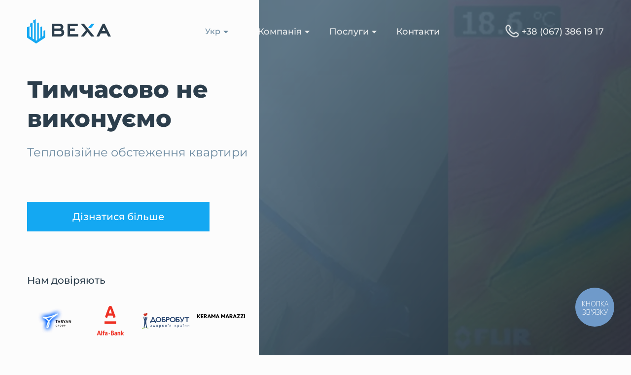

--- FILE ---
content_type: text/html; charset=UTF-8
request_url: https://veha.ua/uk/teplovizionnoye-obsledovaniye-kvartiry/
body_size: 13146
content:
<!DOCTYPE html>
<html lang="uk">
<head>
  <meta charset="UTF-8">
    <!-- Google Tag Manager -->
    <script>(function (w, d, s, l, i) {
            w[l] = w[l] || [];
            w[l].push({
                'gtm.start':
                    new Date().getTime(), event: 'gtm.js'
            });
            var f = d.getElementsByTagName(s)[0],
                j = d.createElement(s), dl = l != 'dataLayer' ? '&l=' + l : '';
            j.async = true;
            j.src =
                'https://www.googletagmanager.com/gtm.js?id=' + i + dl;
            f.parentNode.insertBefore(j, f);
        })(window, document, 'script', 'dataLayer', 'GTM-PWFDHC5');</script>
    <!-- End Google Tag Manager -->
    <link rel="alternate" hreflang="ru" href="https://veha.ua/teplovizionnoye-obsledovaniye-kvartiry/" />
<link rel="alternate" hreflang="uk" href="https://veha.ua/uk/teplovizionnoye-obsledovaniye-kvartiry/" />
<link rel="alternate" hreflang="x-default" href="https://veha.ua/teplovizionnoye-obsledovaniye-kvartiry/" />
<link rel="alternate" hreflang="x-default" href="https://veha.ua/teplovizionnoye-obsledovaniye-kvartiry/" />
	<!-- This site is optimized with the Yoast SEO Premium plugin v15.9 - https://yoast.com/wordpress/plugins/seo/ -->
	<title>Тепловізійне обстеження квартири в Києві</title><link rel="stylesheet" href="https://veha.ua/wp-content/cache/min/1/deb5bfeb5fe8741dd2e49836c967aa56.css" media="all" data-minify="1" />
	<meta name="description" content="Тепловізійне обстеження квартири тепловізором в Києві від Веха - швидке виявлення ділянок витоків тепла. Терміновий виїзд на об&#039;єкт." />
	<meta name="robots" content="index, follow, max-snippet:-1, max-image-preview:large, max-video-preview:-1" />
	<link rel="canonical" href="https://veha.ua/uk/teplovizionnoye-obsledovaniye-kvartiry/" />
	<meta property="og:locale" content="uk_UA" />
	<meta property="og:type" content="article" />
	<meta property="og:title" content="Тепловізійне обстеження квартири в Києві" />
	<meta property="og:description" content="Тепловізійне обстеження квартири тепловізором в Києві від Веха - швидке виявлення ділянок витоків тепла. Терміновий виїзд на об&#039;єкт." />
	<meta property="og:url" content="https://veha.ua/uk/teplovizionnoye-obsledovaniye-kvartiry/" />
	<meta property="og:site_name" content="Веха" />
	<meta property="article:modified_time" content="2025-03-17T09:15:37+00:00" />
	<meta name="twitter:card" content="summary_large_image" />
	<script type="application/ld+json" class="yoast-schema-graph">{"@context":"https://schema.org","@graph":[{"@type":"WebSite","@id":"https://veha.ua/#website","url":"https://veha.ua/","name":"\u0412\u0435\u0445\u0430","description":"\u041f\u043e\u0432\u044b\u0441\u044c\u0442\u0435 \u0441\u0442\u0430\u043d\u0434\u0430\u0440\u0442\u044b \u0412\u0430\u0448\u0435\u0433\u043e \u0441\u0442\u0440\u043e\u0438\u0442\u0435\u043b\u044c\u0441\u0442\u0432\u0430 ","potentialAction":[{"@type":"SearchAction","target":"https://veha.ua/?s={search_term_string}","query-input":"required name=search_term_string"}],"inLanguage":"uk"},{"@type":"WebPage","@id":"https://veha.ua/uk/teplovizionnoye-obsledovaniye-kvartiry/#webpage","url":"https://veha.ua/uk/teplovizionnoye-obsledovaniye-kvartiry/","name":"\u0422\u0435\u043f\u043b\u043e\u0432\u0456\u0437\u0456\u0439\u043d\u0435 \u043e\u0431\u0441\u0442\u0435\u0436\u0435\u043d\u043d\u044f \u043a\u0432\u0430\u0440\u0442\u0438\u0440\u0438 \u0432 \u041a\u0438\u0454\u0432\u0456","isPartOf":{"@id":"https://veha.ua/#website"},"datePublished":"2022-03-22T16:03:14+00:00","dateModified":"2025-03-17T09:15:37+00:00","description":"\u0422\u0435\u043f\u043b\u043e\u0432\u0456\u0437\u0456\u0439\u043d\u0435 \u043e\u0431\u0441\u0442\u0435\u0436\u0435\u043d\u043d\u044f \u043a\u0432\u0430\u0440\u0442\u0438\u0440\u0438 \u0442\u0435\u043f\u043b\u043e\u0432\u0456\u0437\u043e\u0440\u043e\u043c \u0432 \u041a\u0438\u0454\u0432\u0456 \u0432\u0456\u0434 \u0412\u0435\u0445\u0430 - \u0448\u0432\u0438\u0434\u043a\u0435 \u0432\u0438\u044f\u0432\u043b\u0435\u043d\u043d\u044f \u0434\u0456\u043b\u044f\u043d\u043e\u043a \u0432\u0438\u0442\u043e\u043a\u0456\u0432 \u0442\u0435\u043f\u043b\u0430. \u0422\u0435\u0440\u043c\u0456\u043d\u043e\u0432\u0438\u0439 \u0432\u0438\u0457\u0437\u0434 \u043d\u0430 \u043e\u0431'\u0454\u043a\u0442.","breadcrumb":{"@id":"https://veha.ua/uk/teplovizionnoye-obsledovaniye-kvartiry/#breadcrumb"},"inLanguage":"uk","potentialAction":[{"@type":"ReadAction","target":["https://veha.ua/uk/teplovizionnoye-obsledovaniye-kvartiry/"]}]},{"@type":"BreadcrumbList","@id":"https://veha.ua/uk/teplovizionnoye-obsledovaniye-kvartiry/#breadcrumb","itemListElement":[{"@type":"ListItem","position":1,"item":{"@type":"WebPage","@id":"https://veha.ua/uk/golovna/","url":"https://veha.ua/uk/golovna/","name":"\u0413\u043b\u0430\u0432\u043d\u0430\u044f \u0441\u0442\u0440\u0430\u043d\u0438\u0446\u0430"}},{"@type":"ListItem","position":2,"item":{"@type":"WebPage","@id":"https://veha.ua/uk/teplovizionnoye-obsledovaniye-kvartiry/","url":"https://veha.ua/uk/teplovizionnoye-obsledovaniye-kvartiry/","name":"\u0422\u0435\u043f\u043b\u043e\u0432\u0456\u0437\u0456\u0439\u043d\u0435 \u043e\u0431\u0441\u0442\u0435\u0436\u0435\u043d\u043d\u044f \u043a\u0432\u0430\u0440\u0442\u0438\u0440\u0438"}}]}]}</script>
	<!-- / Yoast SEO Premium plugin. -->


<link href='https://fonts.gstatic.com' crossorigin rel='preconnect' />
<link rel="alternate" title="oEmbed (JSON)" type="application/json+oembed" href="https://veha.ua/uk/wp-json/oembed/1.0/embed?url=https%3A%2F%2Fveha.ua%2Fuk%2Fteplovizionnoye-obsledovaniye-kvartiry%2F" />
<link rel="alternate" title="oEmbed (XML)" type="text/xml+oembed" href="https://veha.ua/uk/wp-json/oembed/1.0/embed?url=https%3A%2F%2Fveha.ua%2Fuk%2Fteplovizionnoye-obsledovaniye-kvartiry%2F&#038;format=xml" />
<style id='wp-img-auto-sizes-contain-inline-css'>
img:is([sizes=auto i],[sizes^="auto," i]){contain-intrinsic-size:3000px 1500px}
/*# sourceURL=wp-img-auto-sizes-contain-inline-css */
</style>
<style id='wp-emoji-styles-inline-css'>

	img.wp-smiley, img.emoji {
		display: inline !important;
		border: none !important;
		box-shadow: none !important;
		height: 1em !important;
		width: 1em !important;
		margin: 0 0.07em !important;
		vertical-align: -0.1em !important;
		background: none !important;
		padding: 0 !important;
	}
/*# sourceURL=wp-emoji-styles-inline-css */
</style>




<script src="//veha.ua/wp-content/plugins/sitepress-multilingual-cms/templates/language-switchers/legacy-dropdown/script.min.js?ver=1" id="wpml-legacy-dropdown-0-js" defer></script>
<script src="https://veha.ua/wp-includes/js/jquery/jquery.min.js?ver=3.7.1" id="jquery-core-js" defer></script>
<link rel="https://api.w.org/" href="https://veha.ua/uk/wp-json/" /><link rel="alternate" title="JSON" type="application/json" href="https://veha.ua/uk/wp-json/wp/v2/pages/2208" /><link rel="EditURI" type="application/rsd+xml" title="RSD" href="https://veha.ua/xmlrpc.php?rsd" />
<meta name="generator" content="WordPress 6.9" />
<link rel='shortlink' href='https://veha.ua/uk/?p=2208' />
<meta name="generator" content="WPML ver:4.5.13 stt:45,54;" />
<link rel="icon" href="https://veha.ua/wp-content/uploads/2022/04/cropped-logo_final-2-8-32x32.png" sizes="32x32" />
<link rel="icon" href="https://veha.ua/wp-content/uploads/2022/04/cropped-logo_final-2-8-192x192.png" sizes="192x192" />
<link rel="apple-touch-icon" href="https://veha.ua/wp-content/uploads/2022/04/cropped-logo_final-2-8-180x180.png" />
<meta name="msapplication-TileImage" content="https://veha.ua/wp-content/uploads/2022/04/cropped-logo_final-2-8-270x270.png" />
  <meta name="format-detection" content="telephone=no">
  <meta name="viewport" content="width=device-width, initial-scale=1.0">

      <meta name="keywords" content="обследование квартиры тепловизором, тепловизионное обследование квартиры" />
    
  <link rel="preconnect" href="https://fonts.googleapis.com">
  <link rel="preconnect" href="https://fonts.gstatic.com" crossorigin>
  <style>
    body.is-load ._preload-body {
      opacity: 0;
      visibility: hidden;
    }

    body.is-load ._preload-body:before {
      display: none;
    }
    
    ._preload-body {
      background-color: #fff;
      position: fixed;
      top: 0;
      left: 0;
      width: 100%;
      height: 100%;
      z-index: 999;
      transition: all .6s ease .2s;
    }

    ._preload-body:before {
      position: absolute;
      content: '';
      z-index: 999;
      top: 50%;
      left: 50%;
      height: 50px;
      width: 50px;
      border-radius: 50%;
      border: 4px solid #6e6e6e;
      border-right: 4px solid #fff;
      transform: translate(-50%, -50%);
      animation: preloadBody 2s linear infinite;
    }

    @keyframes preloadBody {
      from {
        transform: translate(-50%, -50%) rotate(0);
      }

      to {
        transform: translate(-50%, -50%) rotate(360deg);
      }
    }
  </style>
<style id='global-styles-inline-css'>
:root{--wp--preset--aspect-ratio--square: 1;--wp--preset--aspect-ratio--4-3: 4/3;--wp--preset--aspect-ratio--3-4: 3/4;--wp--preset--aspect-ratio--3-2: 3/2;--wp--preset--aspect-ratio--2-3: 2/3;--wp--preset--aspect-ratio--16-9: 16/9;--wp--preset--aspect-ratio--9-16: 9/16;--wp--preset--color--black: #000000;--wp--preset--color--cyan-bluish-gray: #abb8c3;--wp--preset--color--white: #ffffff;--wp--preset--color--pale-pink: #f78da7;--wp--preset--color--vivid-red: #cf2e2e;--wp--preset--color--luminous-vivid-orange: #ff6900;--wp--preset--color--luminous-vivid-amber: #fcb900;--wp--preset--color--light-green-cyan: #7bdcb5;--wp--preset--color--vivid-green-cyan: #00d084;--wp--preset--color--pale-cyan-blue: #8ed1fc;--wp--preset--color--vivid-cyan-blue: #0693e3;--wp--preset--color--vivid-purple: #9b51e0;--wp--preset--gradient--vivid-cyan-blue-to-vivid-purple: linear-gradient(135deg,rgb(6,147,227) 0%,rgb(155,81,224) 100%);--wp--preset--gradient--light-green-cyan-to-vivid-green-cyan: linear-gradient(135deg,rgb(122,220,180) 0%,rgb(0,208,130) 100%);--wp--preset--gradient--luminous-vivid-amber-to-luminous-vivid-orange: linear-gradient(135deg,rgb(252,185,0) 0%,rgb(255,105,0) 100%);--wp--preset--gradient--luminous-vivid-orange-to-vivid-red: linear-gradient(135deg,rgb(255,105,0) 0%,rgb(207,46,46) 100%);--wp--preset--gradient--very-light-gray-to-cyan-bluish-gray: linear-gradient(135deg,rgb(238,238,238) 0%,rgb(169,184,195) 100%);--wp--preset--gradient--cool-to-warm-spectrum: linear-gradient(135deg,rgb(74,234,220) 0%,rgb(151,120,209) 20%,rgb(207,42,186) 40%,rgb(238,44,130) 60%,rgb(251,105,98) 80%,rgb(254,248,76) 100%);--wp--preset--gradient--blush-light-purple: linear-gradient(135deg,rgb(255,206,236) 0%,rgb(152,150,240) 100%);--wp--preset--gradient--blush-bordeaux: linear-gradient(135deg,rgb(254,205,165) 0%,rgb(254,45,45) 50%,rgb(107,0,62) 100%);--wp--preset--gradient--luminous-dusk: linear-gradient(135deg,rgb(255,203,112) 0%,rgb(199,81,192) 50%,rgb(65,88,208) 100%);--wp--preset--gradient--pale-ocean: linear-gradient(135deg,rgb(255,245,203) 0%,rgb(182,227,212) 50%,rgb(51,167,181) 100%);--wp--preset--gradient--electric-grass: linear-gradient(135deg,rgb(202,248,128) 0%,rgb(113,206,126) 100%);--wp--preset--gradient--midnight: linear-gradient(135deg,rgb(2,3,129) 0%,rgb(40,116,252) 100%);--wp--preset--font-size--small: 13px;--wp--preset--font-size--medium: 20px;--wp--preset--font-size--large: 36px;--wp--preset--font-size--x-large: 42px;--wp--preset--spacing--20: 0.44rem;--wp--preset--spacing--30: 0.67rem;--wp--preset--spacing--40: 1rem;--wp--preset--spacing--50: 1.5rem;--wp--preset--spacing--60: 2.25rem;--wp--preset--spacing--70: 3.38rem;--wp--preset--spacing--80: 5.06rem;--wp--preset--shadow--natural: 6px 6px 9px rgba(0, 0, 0, 0.2);--wp--preset--shadow--deep: 12px 12px 50px rgba(0, 0, 0, 0.4);--wp--preset--shadow--sharp: 6px 6px 0px rgba(0, 0, 0, 0.2);--wp--preset--shadow--outlined: 6px 6px 0px -3px rgb(255, 255, 255), 6px 6px rgb(0, 0, 0);--wp--preset--shadow--crisp: 6px 6px 0px rgb(0, 0, 0);}:where(.is-layout-flex){gap: 0.5em;}:where(.is-layout-grid){gap: 0.5em;}body .is-layout-flex{display: flex;}.is-layout-flex{flex-wrap: wrap;align-items: center;}.is-layout-flex > :is(*, div){margin: 0;}body .is-layout-grid{display: grid;}.is-layout-grid > :is(*, div){margin: 0;}:where(.wp-block-columns.is-layout-flex){gap: 2em;}:where(.wp-block-columns.is-layout-grid){gap: 2em;}:where(.wp-block-post-template.is-layout-flex){gap: 1.25em;}:where(.wp-block-post-template.is-layout-grid){gap: 1.25em;}.has-black-color{color: var(--wp--preset--color--black) !important;}.has-cyan-bluish-gray-color{color: var(--wp--preset--color--cyan-bluish-gray) !important;}.has-white-color{color: var(--wp--preset--color--white) !important;}.has-pale-pink-color{color: var(--wp--preset--color--pale-pink) !important;}.has-vivid-red-color{color: var(--wp--preset--color--vivid-red) !important;}.has-luminous-vivid-orange-color{color: var(--wp--preset--color--luminous-vivid-orange) !important;}.has-luminous-vivid-amber-color{color: var(--wp--preset--color--luminous-vivid-amber) !important;}.has-light-green-cyan-color{color: var(--wp--preset--color--light-green-cyan) !important;}.has-vivid-green-cyan-color{color: var(--wp--preset--color--vivid-green-cyan) !important;}.has-pale-cyan-blue-color{color: var(--wp--preset--color--pale-cyan-blue) !important;}.has-vivid-cyan-blue-color{color: var(--wp--preset--color--vivid-cyan-blue) !important;}.has-vivid-purple-color{color: var(--wp--preset--color--vivid-purple) !important;}.has-black-background-color{background-color: var(--wp--preset--color--black) !important;}.has-cyan-bluish-gray-background-color{background-color: var(--wp--preset--color--cyan-bluish-gray) !important;}.has-white-background-color{background-color: var(--wp--preset--color--white) !important;}.has-pale-pink-background-color{background-color: var(--wp--preset--color--pale-pink) !important;}.has-vivid-red-background-color{background-color: var(--wp--preset--color--vivid-red) !important;}.has-luminous-vivid-orange-background-color{background-color: var(--wp--preset--color--luminous-vivid-orange) !important;}.has-luminous-vivid-amber-background-color{background-color: var(--wp--preset--color--luminous-vivid-amber) !important;}.has-light-green-cyan-background-color{background-color: var(--wp--preset--color--light-green-cyan) !important;}.has-vivid-green-cyan-background-color{background-color: var(--wp--preset--color--vivid-green-cyan) !important;}.has-pale-cyan-blue-background-color{background-color: var(--wp--preset--color--pale-cyan-blue) !important;}.has-vivid-cyan-blue-background-color{background-color: var(--wp--preset--color--vivid-cyan-blue) !important;}.has-vivid-purple-background-color{background-color: var(--wp--preset--color--vivid-purple) !important;}.has-black-border-color{border-color: var(--wp--preset--color--black) !important;}.has-cyan-bluish-gray-border-color{border-color: var(--wp--preset--color--cyan-bluish-gray) !important;}.has-white-border-color{border-color: var(--wp--preset--color--white) !important;}.has-pale-pink-border-color{border-color: var(--wp--preset--color--pale-pink) !important;}.has-vivid-red-border-color{border-color: var(--wp--preset--color--vivid-red) !important;}.has-luminous-vivid-orange-border-color{border-color: var(--wp--preset--color--luminous-vivid-orange) !important;}.has-luminous-vivid-amber-border-color{border-color: var(--wp--preset--color--luminous-vivid-amber) !important;}.has-light-green-cyan-border-color{border-color: var(--wp--preset--color--light-green-cyan) !important;}.has-vivid-green-cyan-border-color{border-color: var(--wp--preset--color--vivid-green-cyan) !important;}.has-pale-cyan-blue-border-color{border-color: var(--wp--preset--color--pale-cyan-blue) !important;}.has-vivid-cyan-blue-border-color{border-color: var(--wp--preset--color--vivid-cyan-blue) !important;}.has-vivid-purple-border-color{border-color: var(--wp--preset--color--vivid-purple) !important;}.has-vivid-cyan-blue-to-vivid-purple-gradient-background{background: var(--wp--preset--gradient--vivid-cyan-blue-to-vivid-purple) !important;}.has-light-green-cyan-to-vivid-green-cyan-gradient-background{background: var(--wp--preset--gradient--light-green-cyan-to-vivid-green-cyan) !important;}.has-luminous-vivid-amber-to-luminous-vivid-orange-gradient-background{background: var(--wp--preset--gradient--luminous-vivid-amber-to-luminous-vivid-orange) !important;}.has-luminous-vivid-orange-to-vivid-red-gradient-background{background: var(--wp--preset--gradient--luminous-vivid-orange-to-vivid-red) !important;}.has-very-light-gray-to-cyan-bluish-gray-gradient-background{background: var(--wp--preset--gradient--very-light-gray-to-cyan-bluish-gray) !important;}.has-cool-to-warm-spectrum-gradient-background{background: var(--wp--preset--gradient--cool-to-warm-spectrum) !important;}.has-blush-light-purple-gradient-background{background: var(--wp--preset--gradient--blush-light-purple) !important;}.has-blush-bordeaux-gradient-background{background: var(--wp--preset--gradient--blush-bordeaux) !important;}.has-luminous-dusk-gradient-background{background: var(--wp--preset--gradient--luminous-dusk) !important;}.has-pale-ocean-gradient-background{background: var(--wp--preset--gradient--pale-ocean) !important;}.has-electric-grass-gradient-background{background: var(--wp--preset--gradient--electric-grass) !important;}.has-midnight-gradient-background{background: var(--wp--preset--gradient--midnight) !important;}.has-small-font-size{font-size: var(--wp--preset--font-size--small) !important;}.has-medium-font-size{font-size: var(--wp--preset--font-size--medium) !important;}.has-large-font-size{font-size: var(--wp--preset--font-size--large) !important;}.has-x-large-font-size{font-size: var(--wp--preset--font-size--x-large) !important;}
/*# sourceURL=global-styles-inline-css */
</style>
</head>

<body class="wp-singular page-template page-template-templates page-template-page-service page-template-templatespage-service-php page page-id-2208 wp-theme-veha">
<!--   <div class="_preload-body"></div> -->

  <!-- Google Tag Manager (noscript) -->
  <noscript><iframe loading="lazy" src="https://www.googletagmanager.com/ns.html?id=GTM-PWFDHC5"
  height="0" width="0" style="display:none;visibility:hidden"></iframe></noscript>
  <!-- End Google Tag Manager (noscript) -->

  <!-- == TOP LINE ================== -->
  <header class="header -desk">
        <div class="header__body container">
            <div class="header__logo">
                <a href="https://veha.ua/uk/">
                    <img loading="lazy" decoding="async" class="img-svg" src="https://veha.ua/wp-content/uploads/2022/02/logo.svg" alt="logo">
                </a>
            </div>
            
<div
	 class="wpml-ls-statics-shortcode_actions wpml-ls wpml-ls-legacy-dropdown js-wpml-ls-legacy-dropdown">
	<ul>

		<li tabindex="0" class="wpml-ls-slot-shortcode_actions wpml-ls-item wpml-ls-item-uk wpml-ls-current-language wpml-ls-last-item wpml-ls-item-legacy-dropdown">
			<a href="#" class="js-wpml-ls-item-toggle wpml-ls-item-toggle">
                <span class="wpml-ls-native">Укр</span></a>

			<ul class="wpml-ls-sub-menu">
				
					<li class="wpml-ls-slot-shortcode_actions wpml-ls-item wpml-ls-item-ru wpml-ls-first-item">
						<a href="https://veha.ua/teplovizionnoye-obsledovaniye-kvartiry/" class="wpml-ls-link">
                            <span class="wpml-ls-native" lang="ru">Рус</span></a>
					</li>

							</ul>

		</li>

	</ul>
</div>
            <nav class="header__menu menu">

              <ul class="menu__list"><li id="menu-item-1073" class="has-small-sub-menu menu-item menu-item-type-custom menu-item-object-custom menu-item-has-children menu-item-1073"><a href="#">Компанія</a>
<ul class="sub-menu">
	<li id="menu-item-1074" class="menu-item menu-item-type-post_type menu-item-object-page menu-item-1074"><a href="https://veha.ua/uk/o-kompanii/">Про компанію</a></li>
	<li id="menu-item-1075" class="menu-item menu-item-type-post_type menu-item-object-page menu-item-1075"><a href="https://veha.ua/uk/oborudovaniye/">Обладнання</a></li>
	<li id="menu-item-1076" class="menu-item menu-item-type-post_type menu-item-object-page menu-item-1076"><a href="https://veha.ua/uk/vakansii/">Вакансії</a></li>
</ul>
</li>
<li id="menu-item-1983" class="menu-item menu-item-type-custom menu-item-object-custom menu-item-has-children menu-item-1983"><a href="#">Послуги</a>
<ul class="sub-menu">
	<li id="menu-item-1985" class="menu-item menu-item-type-custom menu-item-object-custom menu-item-has-children menu-item-1985"> <a class='sub-menu__title-link'>Технагляд</a>
	<ul class="sub-menu">
		<li id="menu-item-2393" class="menu-item menu-item-type-post_type menu-item-object-page menu-item-2393"><a href="https://veha.ua/uk/tekhnadzor/">Технагляд будівництва</a></li>
		<li id="menu-item-1987" class="menu-item menu-item-type-post_type menu-item-object-page menu-item-1987"><a href="https://veha.ua/uk/tekhnadzor-chastnogo-doma/">Технагляд за будівництвом будинку</a></li>
		<li id="menu-item-1986" class="menu-item menu-item-type-post_type menu-item-object-page menu-item-1986"><a href="https://veha.ua/uk/tekhnadzor-remonta/">Технічний нагляд ремонту</a></li>
	</ul>
</li>
	<li id="menu-item-2017" class="menu-item menu-item-type-custom menu-item-object-custom menu-item-has-children menu-item-2017"> <a class='sub-menu__title-link'>Служба замовника</a>
	<ul class="sub-menu">
		<li id="menu-item-2019" class="menu-item menu-item-type-post_type menu-item-object-page menu-item-2019"><a href="https://veha.ua/uk/soprovozhdeniye-stroitelstva/">Супровід будівництва</a></li>
		<li id="menu-item-2020" class="menu-item menu-item-type-post_type menu-item-object-page menu-item-2020"><a href="https://veha.ua/uk/konsultatsii-po-stroitelstvu/">Консультації з будівництва</a></li>
		<li id="menu-item-2021" class="menu-item menu-item-type-post_type menu-item-object-page menu-item-2021"><a href="https://veha.ua/uk/optimizatsiya-stroitelstva/">Оптимізація будівництва</a></li>
	</ul>
</li>
	<li id="menu-item-2006" class="menu-item menu-item-type-custom menu-item-object-custom menu-item-has-children menu-item-2006"> <a class='sub-menu__title-link'>Аудит в будівництві</a>
	<ul class="sub-menu">
		<li id="menu-item-2007" class="menu-item menu-item-type-post_type menu-item-object-page menu-item-2007"><a href="https://veha.ua/uk/stroitelnyy-audit/">Аудит будівництва</a></li>
		<li id="menu-item-2009" class="menu-item menu-item-type-post_type menu-item-object-page menu-item-2009"><a href="https://veha.ua/uk/proverka-smet/">Перевірка кошторисів</a></li>
		<li id="menu-item-2012" class="menu-item menu-item-type-post_type menu-item-object-page menu-item-2012"><a href="https://veha.ua/uk/sostavleniye-smet/">Складання кошторисів</a></li>
	</ul>
</li>
</ul>
</li>
<li id="menu-item-1077" class="menu-item menu-item-type-post_type menu-item-object-page menu-item-1077"><a href="https://veha.ua/uk/kontakty/">Контакти</a></li>
</ul>
            </nav>
            <a href="tel:+380673861917" class="header__phone binct-phone-number-2" onclick="gtag('event', 'click', { 'event_category': 'tel',});">
                +38 (067) 386 19 17            </a>
            <div class="header__burger">
                <div class="burger-wrap">
                  <svg width="35" height="20" viewBox="0 0 35 20" fill="none" xmlns="http://www.w3.org/2000/svg">
                      <rect x="1" width="33" height="4" fill="white" />
                      <path d="M1 8L34 8L34 12L0.999999 12L1 8Z" fill="white" />
                      <path d="M1 16H34V20H1V16Z" fill="white" />
                  </svg>
                </div>
                <div class="burger-close">
                    <svg width="20" height="20" viewBox="0 0 20 20" fill="none" xmlns="http://www.w3.org/2000/svg">
                        <path d="M1 1L10 10M10 10L19 19M10 10L19 1L1 19" stroke="white" stroke-width="2" stroke-linecap="round" stroke-linejoin="round"/>
                        </svg>
                        
                </div>
            </div> 

        </div>
    </header>

  <!-- == // TOP LINE ================== -->


  <main class="_page">
	
	<section class="promo-header">
        <div class="container">
            <div class="promo-header__body">
                <div class="promo-header__col-1 flex-center">
                    <ul class="breadcrumbs">
                        <!-- Breadcrumb NavXT 7.4.1 -->
<li><a href="https://veha.ua/uk/">Веха</a></li><li>Тепловізійне обстеження квартири</li>                    </ul>
                    <div class="promo-header__content-wrap">
                        <div class="h1 promo-header__title">Тимчасово не виконуємо</div>
                        <p class="promo-header__subtitle">Тепловізійне обстеження квартири </p>

                        <a href="#bottom_block" class="btn" target="">Дізнатися більше</a>
                    </div>
                    <div class="promo-header__partners" data-da="promo-header__mobile-bottom-box,0,767.98">
                        <p>Нам довіряють</p>

                                                    <div class="promo-header__partners-slide swiper-container">
                                <div class="swiper-wrapper">
                                                                            <div class="swiper-slide">
                                            <picture>
                                                <source media="(max-width: 767px)" width="116" height="60" srcset="https://veha.ua/wp-content/webp-express/webp-images/uploads/2022/02/01-taryan-group.png.webp">
                                                <img loading="lazy" decoding="async" src="https://veha.ua/wp-content/webp-express/webp-images/uploads/2022/02/01-taryan-group.png.webp" width="94" height="48" alt="partner">
                                            </picture>
                                        </div>
                                                                            <div class="swiper-slide">
                                            <picture>
                                                <source media="(max-width: 767px)" width="55" height="60" srcset="https://veha.ua/wp-content/webp-express/webp-images/uploads/2022/02/02-alfabank.png.webp">
                                                <img loading="lazy" decoding="async" src="https://veha.ua/wp-content/webp-express/webp-images/uploads/2022/02/02-alfabank.png.webp" width="55" height="60" alt="partner">
                                            </picture>
                                        </div>
                                                                            <div class="swiper-slide">
                                            <picture>
                                                <source media="(max-width: 767px)" width="116" height="39" srcset="https://veha.ua/wp-content/webp-express/webp-images/uploads/2022/02/03-dobrobut.png.webp">
                                                <img loading="lazy" decoding="async" src="https://veha.ua/wp-content/webp-express/webp-images/uploads/2022/02/03-dobrobut.png.webp" width="94" height="32" alt="partner">
                                            </picture>
                                        </div>
                                                                            <div class="swiper-slide">
                                            <picture>
                                                <source media="(max-width: 767px)" width="116" height="10" srcset="https://veha.ua/wp-content/webp-express/webp-images/uploads/2022/02/04-kerama-marazzi.png.webp">
                                                <img loading="lazy" decoding="async" src="https://veha.ua/wp-content/webp-express/webp-images/uploads/2022/02/04-kerama-marazzi.png.webp" width="94" height="8" alt="partner">
                                            </picture>
                                        </div>
                                                                            <div class="swiper-slide">
                                            <picture>
                                                <source media="(max-width: 767px)" width="105" height="60" srcset="https://veha.ua/wp-content/webp-express/webp-images/uploads/2022/02/05-smk.png.webp">
                                                <img loading="lazy" decoding="async" src="https://veha.ua/wp-content/webp-express/webp-images/uploads/2022/02/05-smk.png.webp" width="94" height="54" alt="partner">
                                            </picture>
                                        </div>
                                                                            <div class="swiper-slide">
                                            <picture>
                                                <source media="(max-width: 767px)" width="94" height="60" srcset="https://veha.ua/wp-content/webp-express/webp-images/uploads/2022/02/06-datarobot.png.webp">
                                                <img loading="lazy" decoding="async" src="https://veha.ua/wp-content/webp-express/webp-images/uploads/2022/02/06-datarobot.png.webp" width="94" height="60" alt="partner">
                                            </picture>
                                        </div>
                                                                            <div class="swiper-slide">
                                            <picture>
                                                <source media="(max-width: 767px)" width="116" height="27" srcset="https://veha.ua/wp-content/webp-express/webp-images/uploads/2022/02/07-fmc.png.webp">
                                                <img loading="lazy" decoding="async" src="https://veha.ua/wp-content/webp-express/webp-images/uploads/2022/02/07-fmc.png.webp" width="94" height="22" alt="partner">
                                            </picture>
                                        </div>
                                                                            <div class="swiper-slide">
                                            <picture>
                                                <source media="(max-width: 767px)" width="116" height="40" srcset="https://veha.ua/wp-content/webp-express/webp-images/uploads/2022/02/08-barkom.png.webp">
                                                <img loading="lazy" decoding="async" src="https://veha.ua/wp-content/webp-express/webp-images/uploads/2022/02/08-barkom.png.webp" width="94" height="33" alt="partner">
                                            </picture>
                                        </div>
                                                                            <div class="swiper-slide">
                                            <picture>
                                                <source media="(max-width: 767px)" width="60" height="60" srcset="https://veha.ua/wp-content/webp-express/webp-images/uploads/2022/02/09-cimt.png.webp">
                                                <img loading="lazy" decoding="async" src="https://veha.ua/wp-content/webp-express/webp-images/uploads/2022/02/09-cimt.png.webp" width="60" height="60" alt="partner">
                                            </picture>
                                        </div>
                                                                            <div class="swiper-slide">
                                            <picture>
                                                <source media="(max-width: 767px)" width="74" height="60" srcset="https://veha.ua/wp-content/webp-express/webp-images/uploads/2022/02/10-alians-novobud.png.webp">
                                                <img loading="lazy" decoding="async" src="https://veha.ua/wp-content/webp-express/webp-images/uploads/2022/02/10-alians-novobud.png.webp" width="74" height="60" alt="partner">
                                            </picture>
                                        </div>
                                                                            <div class="swiper-slide">
                                            <picture>
                                                <source media="(max-width: 767px)" width="116" height="60" srcset="https://veha.ua/wp-content/webp-express/webp-images/uploads/2022/02/11-regus.png.webp">
                                                <img loading="lazy" decoding="async" src="https://veha.ua/wp-content/webp-express/webp-images/uploads/2022/02/11-regus.png.webp" width="94" height="48" alt="partner">
                                            </picture>
                                        </div>
                                                                            <div class="swiper-slide">
                                            <picture>
                                                <source media="(max-width: 767px)" width="60" height="60" srcset="https://veha.ua/wp-content/webp-express/webp-images/uploads/2022/02/12-sk.png.webp">
                                                <img loading="lazy" decoding="async" src="https://veha.ua/wp-content/webp-express/webp-images/uploads/2022/02/12-sk.png.webp" width="60" height="60" alt="partner">
                                            </picture>
                                        </div>
                                                                            <div class="swiper-slide">
                                            <picture>
                                                <source media="(max-width: 767px)" width="53" height="60" srcset="https://veha.ua/wp-content/webp-express/webp-images/uploads/2022/02/13-ingredio.png.webp">
                                                <img loading="lazy" decoding="async" src="https://veha.ua/wp-content/webp-express/webp-images/uploads/2022/02/13-ingredio.png.webp" width="53" height="60" alt="partner">
                                            </picture>
                                        </div>
                                                                            <div class="swiper-slide">
                                            <picture>
                                                <source media="(max-width: 767px)" width="66" height="60" srcset="https://veha.ua/wp-content/webp-express/webp-images/uploads/2022/02/14-sandler.png.webp">
                                                <img loading="lazy" decoding="async" src="https://veha.ua/wp-content/webp-express/webp-images/uploads/2022/02/14-sandler.png.webp" width="66" height="60" alt="partner">
                                            </picture>
                                        </div>
                                                                            <div class="swiper-slide">
                                            <picture>
                                                <source media="(max-width: 767px)" width="60" height="60" srcset="https://veha.ua/wp-content/webp-express/webp-images/uploads/2022/02/15-sonyacniy.png.webp">
                                                <img loading="lazy" decoding="async" src="https://veha.ua/wp-content/webp-express/webp-images/uploads/2022/02/15-sonyacniy.png.webp" width="60" height="60" alt="partner">
                                            </picture>
                                        </div>
                                                                            <div class="swiper-slide">
                                            <picture>
                                                <source media="(max-width: 767px)" width="116" height="56" srcset="https://veha.ua/wp-content/webp-express/webp-images/uploads/2022/02/16-amarant.png.webp">
                                                <img loading="lazy" decoding="async" src="https://veha.ua/wp-content/webp-express/webp-images/uploads/2022/02/16-amarant.png.webp" width="94" height="45" alt="partner">
                                            </picture>
                                        </div>
                                                                            <div class="swiper-slide">
                                            <picture>
                                                <source media="(max-width: 767px)" width="61" height="60" srcset="https://veha.ua/wp-content/webp-express/webp-images/uploads/2022/02/17-otk.png.webp">
                                                <img loading="lazy" decoding="async" src="https://veha.ua/wp-content/webp-express/webp-images/uploads/2022/02/17-otk.png.webp" width="61" height="60" alt="partner">
                                            </picture>
                                        </div>
                                                                            <div class="swiper-slide">
                                            <picture>
                                                <source media="(max-width: 767px)" width="116" height="27" srcset="https://veha.ua/wp-content/webp-express/webp-images/uploads/2022/02/18-biotexcom.png.webp">
                                                <img loading="lazy" decoding="async" src="https://veha.ua/wp-content/webp-express/webp-images/uploads/2022/02/18-biotexcom.png.webp" width="94" height="22" alt="partner">
                                            </picture>
                                        </div>
                                                                    </div>
                            </div>
                                                
                    </div>
                </div>
                <div class="promo-header__col-2">
                    <div class="promo-header__bg ibg">
                        <img loading="lazy" decoding="async" src="https://veha.ua/wp-content/webp-express/webp-images/uploads/2022/03/teplovizionnoe-obsledovanie.jpeg.webp" alt="background">
                    </div>
                </div>
            </div>
            <div class="promo-header__mobile-bottom-box"></div>
        </div>
    </section>

    <div class="padding-wrap" id="bottom_block"></div>
	

	<section class="text-block text-content text-center">
        <div class="container-sm">
            <p><span style="font-weight: 400;">Під час виконання </span><a href="https://veha.ua/uk/tekhnadzor-remonta/"><span style="font-weight: 400;">технагляду ремонту</span></a><span style="font-weight: 400;"> </span><span style="font-weight: 400;">квартири, офіса, магазина проводимо тепловізійне обстеження. Його виконує досвідчений інженер технічного нагляду, який знає типові містознаходження дефектів. За результатами тепловізійного обстеження ми надаємо звіт, де вказуємо ймовірні причини виникнення дефектів і рекомендації щодо їх виправлення або профілактиці.</span></p>
        </div>
    </section>
	

	<div class="padding-wrap">
        <section class="objects">
            <div class="container">
                <div class="objects__body">
                    <div class="objects__col-1">
                        <h2 class="objects__title">Працюємо на об'єктах СС1, СС2, СС3</h2>

                        <div class="pagination"></div>

                        <div class="slider-buttons">
                            <div class="slider-button prev">
                                <img loading="lazy" decoding="async" src="https://veha.ua/wp-content/themes/veha/img/icons/slider-arrow-left.svg" alt="slider left">
                            </div>
                            <div class="slider-button next">
                                <img loading="lazy" decoding="async" src="https://veha.ua/wp-content/themes/veha/img/icons/slider-arrow-right.svg" alt="slider right">
                            </div>
                        </div>

                        <div class="objects__slider-mob-wrap"></div>
                    </div>

                                            <div class="objects__col-2">
                            <div class="objects__slider swiper-container" data-da="objects__slider-mob-wrap,0,767,98">
                                <div class="swiper-wrapper">

                                                                            <div class="swiper-slide">
                                            <div class="objects__slider-item">
                                                <div class="objects__slider-img ibg">
                                                    <picture>
                                                        <source media="(max-width: 390px)" srcset="https://veha.ua/wp-content/webp-express/webp-images/uploads/2022/02/01-ofis-2000-358x525.jpg.webp">
                                                        <source media="(max-width: 430px)" srcset="https://veha.ua/wp-content/webp-express/webp-images/uploads/2022/02/01-ofis-2000-398x525.jpg.webp">
                                                        <source media="(min-width: 431px) and (max-width: 767px) " srcset="https://veha.ua/wp-content/webp-express/webp-images/uploads/2022/02/01-ofis-2000-735x525.jpg.webp">
                                                        <source media="(min-width: 768px)" srcset="https://veha.ua/wp-content/webp-express/webp-images/uploads/2022/02/01-ofis-2000-370x560.jpg.webp">
                                                        <img loading="lazy" decoding="async" src="https://veha.ua/wp-content/webp-express/webp-images/uploads/2022/02/01-ofis-2000-370x560.jpg.webp"
                                                             alt="&lt;p&gt;&lt;span style=&quot;font-weight: 400;&quot;&gt;2 000 м&lt;sup&gt;2&lt;br /&gt;&lt;/sup&gt;&lt;/span&gt;&lt;span style=&quot;font-weight: 400;&quot;&gt;Офіс&lt;/span&gt;&lt;/p&gt;"
                                                             width="370" height="560">
                                                    </picture>
                                                </div>
                                                <div class="objects__slider-text">
                                                    <p><span style="font-weight: 400;">2 000 м<sup>2<br />
</sup></span><span style="font-weight: 400;">Офіс</span></p>
                                                </div>
                                            </div>
                                        </div>
                                                                            <div class="swiper-slide">
                                            <div class="objects__slider-item">
                                                <div class="objects__slider-img ibg">
                                                    <picture>
                                                        <source media="(max-width: 390px)" srcset="https://veha.ua/wp-content/webp-express/webp-images/uploads/2022/02/02-magazin-smk-320-358x525.jpg.webp">
                                                        <source media="(max-width: 430px)" srcset="https://veha.ua/wp-content/webp-express/webp-images/uploads/2022/02/02-magazin-smk-320-398x525.jpg.webp">
                                                        <source media="(min-width: 431px) and (max-width: 767px) " srcset="https://veha.ua/wp-content/webp-express/webp-images/uploads/2022/02/02-magazin-smk-320-735x525.jpg.webp">
                                                        <source media="(min-width: 768px)" srcset="https://veha.ua/wp-content/webp-express/webp-images/uploads/2022/02/02-magazin-smk-320-370x560.jpg.webp">
                                                        <img loading="lazy" decoding="async" src="https://veha.ua/wp-content/webp-express/webp-images/uploads/2022/02/02-magazin-smk-320-370x560.jpg.webp"
                                                             alt="&lt;p&gt;&lt;span style=&quot;font-weight: 400;&quot;&gt;320 м&lt;sup&gt;2&lt;/sup&gt;&lt;br /&gt;Магазин&lt;/span&gt;&lt;/p&gt;"
                                                             width="370" height="560">
                                                    </picture>
                                                </div>
                                                <div class="objects__slider-text">
                                                    <p><span style="font-weight: 400;">320 м<sup>2</sup><br />
Магазин</span></p>
                                                </div>
                                            </div>
                                        </div>
                                                                            <div class="swiper-slide">
                                            <div class="objects__slider-item">
                                                <div class="objects__slider-img ibg">
                                                    <picture>
                                                        <source media="(max-width: 390px)" srcset="https://veha.ua/wp-content/webp-express/webp-images/uploads/2022/02/03-studiya-krasoty-1500-358x525.jpg.webp">
                                                        <source media="(max-width: 430px)" srcset="https://veha.ua/wp-content/webp-express/webp-images/uploads/2022/02/03-studiya-krasoty-1500-398x525.jpg.webp">
                                                        <source media="(min-width: 431px) and (max-width: 767px) " srcset="https://veha.ua/wp-content/webp-express/webp-images/uploads/2022/02/03-studiya-krasoty-1500-735x525.jpg.webp">
                                                        <source media="(min-width: 768px)" srcset="https://veha.ua/wp-content/webp-express/webp-images/uploads/2022/02/03-studiya-krasoty-1500-370x560.jpg.webp">
                                                        <img loading="lazy" decoding="async" src="https://veha.ua/wp-content/webp-express/webp-images/uploads/2022/02/03-studiya-krasoty-1500-370x560.jpg.webp"
                                                             alt="&lt;p&gt;&lt;span style=&quot;font-weight: 400;&quot;&gt;1 500 м&lt;sup&gt;2&lt;/sup&gt;&lt;br /&gt;Студія краси&lt;/span&gt;&lt;/p&gt;"
                                                             width="370" height="560">
                                                    </picture>
                                                </div>
                                                <div class="objects__slider-text">
                                                    <p><span style="font-weight: 400;">1 500 м<sup>2</sup><br />
Студія краси</span></p>
                                                </div>
                                            </div>
                                        </div>
                                                                            <div class="swiper-slide">
                                            <div class="objects__slider-item">
                                                <div class="objects__slider-img ibg">
                                                    <picture>
                                                        <source media="(max-width: 390px)" srcset="https://veha.ua/wp-content/webp-express/webp-images/uploads/2022/02/04-magazin-180-358x525.jpg.webp">
                                                        <source media="(max-width: 430px)" srcset="https://veha.ua/wp-content/webp-express/webp-images/uploads/2022/02/04-magazin-180-398x525.jpg.webp">
                                                        <source media="(min-width: 431px) and (max-width: 767px) " srcset="https://veha.ua/wp-content/webp-express/webp-images/uploads/2022/02/04-magazin-180-735x525.jpg.webp">
                                                        <source media="(min-width: 768px)" srcset="https://veha.ua/wp-content/webp-express/webp-images/uploads/2022/02/04-magazin-180-370x560.jpg.webp">
                                                        <img loading="lazy" decoding="async" src="https://veha.ua/wp-content/webp-express/webp-images/uploads/2022/02/04-magazin-180-370x560.jpg.webp"
                                                             alt="&lt;p&gt;&lt;span style=&quot;font-weight: 400;&quot;&gt;180 м&lt;sup&gt;2&lt;/sup&gt;&lt;br /&gt;Магазин&lt;/span&gt;&lt;/p&gt;"
                                                             width="370" height="560">
                                                    </picture>
                                                </div>
                                                <div class="objects__slider-text">
                                                    <p><span style="font-weight: 400;">180 м<sup>2</sup><br />
Магазин</span></p>
                                                </div>
                                            </div>
                                        </div>
                                                                            <div class="swiper-slide">
                                            <div class="objects__slider-item">
                                                <div class="objects__slider-img ibg">
                                                    <picture>
                                                        <source media="(max-width: 390px)" srcset="https://veha.ua/wp-content/webp-express/webp-images/uploads/2022/02/05-ofis-500-358x525.jpg.webp">
                                                        <source media="(max-width: 430px)" srcset="https://veha.ua/wp-content/webp-express/webp-images/uploads/2022/02/05-ofis-500-398x525.jpg.webp">
                                                        <source media="(min-width: 431px) and (max-width: 767px) " srcset="https://veha.ua/wp-content/webp-express/webp-images/uploads/2022/02/05-ofis-500-735x525.jpg.webp">
                                                        <source media="(min-width: 768px)" srcset="https://veha.ua/wp-content/webp-express/webp-images/uploads/2022/02/05-ofis-500-370x560.jpg.webp">
                                                        <img loading="lazy" decoding="async" src="https://veha.ua/wp-content/webp-express/webp-images/uploads/2022/02/05-ofis-500-370x560.jpg.webp"
                                                             alt="&lt;p&gt;&lt;span style=&quot;font-weight: 400;&quot;&gt;500 м&lt;sup&gt;2&lt;/sup&gt;&lt;br /&gt;Офіс&lt;/span&gt;&lt;/p&gt;"
                                                             width="370" height="560">
                                                    </picture>
                                                </div>
                                                <div class="objects__slider-text">
                                                    <p><span style="font-weight: 400;">500 м<sup>2</sup><br />
Офіс</span></p>
                                                </div>
                                            </div>
                                        </div>
                                                                            <div class="swiper-slide">
                                            <div class="objects__slider-item">
                                                <div class="objects__slider-img ibg">
                                                    <picture>
                                                        <source media="(max-width: 390px)" srcset="https://veha.ua/wp-content/webp-express/webp-images/uploads/2022/02/06-magazin-300-358x525.jpg.webp">
                                                        <source media="(max-width: 430px)" srcset="https://veha.ua/wp-content/webp-express/webp-images/uploads/2022/02/06-magazin-300-398x525.jpg.webp">
                                                        <source media="(min-width: 431px) and (max-width: 767px) " srcset="https://veha.ua/wp-content/webp-express/webp-images/uploads/2022/02/06-magazin-300-735x525.jpg.webp">
                                                        <source media="(min-width: 768px)" srcset="https://veha.ua/wp-content/webp-express/webp-images/uploads/2022/02/06-magazin-300-370x560.jpg.webp">
                                                        <img loading="lazy" decoding="async" src="https://veha.ua/wp-content/webp-express/webp-images/uploads/2022/02/06-magazin-300-370x560.jpg.webp"
                                                             alt="&lt;p&gt;&lt;span style=&quot;font-weight: 400;&quot;&gt;300 м&lt;sup&gt;2&lt;/sup&gt;&lt;br /&gt;Магазин&lt;/span&gt;&lt;/p&gt;"
                                                             width="370" height="560">
                                                    </picture>
                                                </div>
                                                <div class="objects__slider-text">
                                                    <p><span style="font-weight: 400;">300 м<sup>2</sup><br />
Магазин</span></p>
                                                </div>
                                            </div>
                                        </div>
                                                                            <div class="swiper-slide">
                                            <div class="objects__slider-item">
                                                <div class="objects__slider-img ibg">
                                                    <picture>
                                                        <source media="(max-width: 390px)" srcset="https://veha.ua/wp-content/webp-express/webp-images/uploads/2022/02/07-ofis-900-358x525.jpg.webp">
                                                        <source media="(max-width: 430px)" srcset="https://veha.ua/wp-content/webp-express/webp-images/uploads/2022/02/07-ofis-900-398x525.jpg.webp">
                                                        <source media="(min-width: 431px) and (max-width: 767px) " srcset="https://veha.ua/wp-content/webp-express/webp-images/uploads/2022/02/07-ofis-900-735x525.jpg.webp">
                                                        <source media="(min-width: 768px)" srcset="https://veha.ua/wp-content/webp-express/webp-images/uploads/2022/02/07-ofis-900-370x560.jpg.webp">
                                                        <img loading="lazy" decoding="async" src="https://veha.ua/wp-content/webp-express/webp-images/uploads/2022/02/07-ofis-900-370x560.jpg.webp"
                                                             alt="&lt;p&gt;&lt;span style=&quot;font-weight: 400;&quot;&gt;900 м&lt;sup&gt;2&lt;br /&gt;&lt;/sup&gt;&lt;/span&gt;&lt;span&gt;Офіс&lt;/span&gt;&lt;/p&gt;"
                                                             width="370" height="560">
                                                    </picture>
                                                </div>
                                                <div class="objects__slider-text">
                                                    <p><span style="font-weight: 400;">900 м<sup>2<br />
</sup></span><span>Офіс</span></p>
                                                </div>
                                            </div>
                                        </div>
                                                                            <div class="swiper-slide">
                                            <div class="objects__slider-item">
                                                <div class="objects__slider-img ibg">
                                                    <picture>
                                                        <source media="(max-width: 390px)" srcset="https://veha.ua/wp-content/webp-express/webp-images/uploads/2022/02/08-magazin-230-358x525.jpg.webp">
                                                        <source media="(max-width: 430px)" srcset="https://veha.ua/wp-content/webp-express/webp-images/uploads/2022/02/08-magazin-230-398x525.jpg.webp">
                                                        <source media="(min-width: 431px) and (max-width: 767px) " srcset="https://veha.ua/wp-content/webp-express/webp-images/uploads/2022/02/08-magazin-230-735x525.jpg.webp">
                                                        <source media="(min-width: 768px)" srcset="https://veha.ua/wp-content/webp-express/webp-images/uploads/2022/02/08-magazin-230-370x560.jpg.webp">
                                                        <img loading="lazy" decoding="async" src="https://veha.ua/wp-content/webp-express/webp-images/uploads/2022/02/08-magazin-230-370x560.jpg.webp"
                                                             alt="&lt;p&gt;&lt;span style=&quot;font-weight: 400;&quot;&gt;230 м&lt;sup&gt;2&lt;/sup&gt;&lt;br /&gt;Магазин&lt;/span&gt;&lt;/p&gt;"
                                                             width="370" height="560">
                                                    </picture>
                                                </div>
                                                <div class="objects__slider-text">
                                                    <p><span style="font-weight: 400;">230 м<sup>2</sup><br />
Магазин</span></p>
                                                </div>
                                            </div>
                                        </div>
                                                                            <div class="swiper-slide">
                                            <div class="objects__slider-item">
                                                <div class="objects__slider-img ibg">
                                                    <picture>
                                                        <source media="(max-width: 390px)" srcset="https://veha.ua/wp-content/webp-express/webp-images/uploads/2022/02/13-320-358x525.jpg.webp">
                                                        <source media="(max-width: 430px)" srcset="https://veha.ua/wp-content/webp-express/webp-images/uploads/2022/02/13-320-398x525.jpg.webp">
                                                        <source media="(min-width: 431px) and (max-width: 767px) " srcset="https://veha.ua/wp-content/webp-express/webp-images/uploads/2022/02/13-320-735x525.jpg.webp">
                                                        <source media="(min-width: 768px)" srcset="https://veha.ua/wp-content/webp-express/webp-images/uploads/2022/02/13-320-370x560.jpg.webp">
                                                        <img loading="lazy" decoding="async" src="https://veha.ua/wp-content/webp-express/webp-images/uploads/2022/02/13-320-370x560.jpg.webp"
                                                             alt="&lt;p&gt;&lt;span style=&quot;font-weight: 400;&quot;&gt;… та інші 520 об’єктів&lt;/span&gt;&lt;/p&gt;"
                                                             width="370" height="560">
                                                    </picture>
                                                </div>
                                                <div class="objects__slider-text">
                                                    <p><span style="font-weight: 400;">… та інші 520 об’єктів</span></p>
                                                </div>
                                            </div>
                                        </div>
                                                                                                            
                                </div>
                            </div>
                        </div>
                                        
                </div>
            </div>
        </section>
    </div>
	

	<div class="padding-wrap">
        <div class="container">
            <div class="cta">
                <h2 class="cta__title">Сфокусуйтесь на головному</h2>
                <p class="cta__subtitle">а ми подбаємо про дрібниці</p>

                                <a href="#orderPopup" class="btn popup-link">Отримати консультацію</a>
                <div class="cta__bottom">
                    <p>або зателефонуйте</p>
                    <a href="tel:+380673861917" class="phone binct-phone-number-1" onclick="gtag('event', 'click', { 'event_category': 'tel',});">
                        <img loading="lazy" decoding="async" src="https://veha.ua/wp-content/themes/veha/img/icons/phone-dark.svg" alt="phone">
                        +38 (067) 386 19 17                    </a>
                </div>
            </div>
        </div>
    </div>
	

	<section class="text-block text-content">
        <div class="container-sm">
            <p><span style="font-weight: 400;">Обстеження квартири тепловізором дозволить скоротити витрати на електроенергію і забезпечити комфортний мікроклімат в житловому приміщенні. Використання пристрою дає можливість знайти дефекти теплоізоляції і усунути їх, виявити причину вологи і цвілі на укосах і стінах, виявити містки холоду в огороджувальних конструкціях, перевірити якість вікон і їх монтажу, визначивши наявність витоку тепла, перевірити якість установки теплої підлоги та ін. Вартість послуги в нашій компанії невисока, завдяки чому вона доступна для всіх бажаючих.</span></p>
        </div>
    </section>
	

<script>(function() {
        let veha_loaded = false;
        function veha_add_scripts() {
            if (veha_loaded) return;

            let scripts = ['swiperjs', 'inputmask.min', 'fancybox'], i;

            for (i in scripts) {
                var script = document.createElement("script");
                script.src = '/wp-content/themes/veha/js/'+ scripts[i] +'.js';

                document.body.appendChild(script);
            }
            veha_loaded = true;
        }

        window.addEventListener('scroll', veha_add_scripts);
        window.addEventListener('mousemove', veha_add_scripts);
    })();</script></main>


<!-- == FOOTER ================== -->
<footer class="footer">
    <div class="footer__bg ibg">
        <img loading="lazy" decoding="async" src="https://veha.ua/wp-content/webp-express/webp-images/uploads/2022/02/footer-bg.png.webp" alt="footer background">
    </div>
    <div class="footer__body container">

        
        <div class="footer__content">
            <div class="footer__row-1">
                <div class="footer__logo">
                    <a href="https://veha.ua/uk/">
                        <img loading="lazy" decoding="async" src="https://veha.ua/wp-content/uploads/2022/02/logo.svg" alt="logo">
                    </a>
                </div>
                <ul class="social">

                                            
                            <li>
                                <a href="https://www.facebook.com/uaveha">
                                    <img loading="lazy" decoding="async" src="https://veha.ua/wp-content/uploads/2022/02/facebook-1.svg" alt="social logo">
                                </a>
                            </li>

                        
                            <li>
                                <a href="https://m.me/uaveha">
                                    <img loading="lazy" decoding="async" src="https://veha.ua/wp-content/uploads/2022/02/messenger.svg" alt="social logo">
                                </a>
                            </li>

                        
                            <li>
                                <a href="https://www.instagram.com/veha.ua">
                                    <img loading="lazy" decoding="async" src="https://veha.ua/wp-content/uploads/2022/02/instagram-1.svg" alt="social logo">
                                </a>
                            </li>

                                            
                </ul>
            </div>
            <div class="footer__row-2">
                <div class="col"><p><span style="font-weight: 400;">ТОВ «ВЕХА ІНЖИНІРІНГ»<br />
ФОП Плахотніков Д. В.<br />
</span></p>
</div>
                <div class="col">

                    <ul class="footer__list"><li id="menu-item-3172" class="menu-item menu-item-type-post_type menu-item-object-page menu-item-3172"><a href="https://veha.ua/uk/soprovozhdeniye-stroitelstva/" class="footer__link">Супровід будівництва</a></li>
<li id="menu-item-1035" class="menu-item menu-item-type-custom menu-item-object-custom menu-item-1035"><a href="https://veha.ua/uk/tekhnadzor/" class="footer__link">Технагляд</a></li>
<li id="menu-item-1036" class="menu-item menu-item-type-custom menu-item-object-custom menu-item-1036"><a href="https://veha.ua/uk/stroitelnyy-audit/" class="footer__link">Аудит будівництва</a></li>
<li id="menu-item-1037" class="menu-item menu-item-type-custom menu-item-object-custom menu-item-1037"><a href="https://veha.ua/uk/optimizatsiya-stroitelstva/" class="footer__link">Оптимізація будівництва</a></li>
</ul>
                </div>
                <div class="col">
                    <ul class="footer__list">

                                                    
                                <li>
                                                                            <img loading="lazy" decoding="async" src="https://veha.ua/wp-content/uploads/2022/02/f-phone.svg"
                                             alt="">
                                                                                                                                                    <a href="tel:+38 (067) 386 19 17"
                                           class="footer__link binct-phone-number-1"
                                           target="" onclick="gtag('event', 'click', { 'event_category': 'tel',});">+38 (067) 386 19 17</a>
                                                                    </li>

                            
                                <li>
                                                                            <img loading="lazy" decoding="async" src="https://veha.ua/wp-content/uploads/2022/02/f-email.svg"
                                             alt="+38 (067) 386 19 17">
                                                                                                                                                    <a href="mailto:info@veha.ua"
                                           class="footer__link"
                                           target="">info@veha.ua</a>
                                                                    </li>

                            
                                <li>
                                                                            <img loading="lazy" decoding="async" src="https://veha.ua/wp-content/uploads/2022/02/f-local.svg"
                                             alt="info@veha.ua">
                                                                                                                                                    м. Київ, вул. Серпова, 11                                                                    </li>

                            
                                <li>
                                                                                                                                                    Пн-Пт з 9:00 до 18:00                                                                    </li>

                                                    
                                                <li>
                            <a href="https://veha.ua/uk/kontakty/#offices" target="">Регіональні офіси</a>
                        </li>
                    </ul>

                    <ul class="payment">

                                                    
                                <li>
                                    <img loading="lazy" decoding="async" src="https://veha.ua/wp-content/uploads/2022/02/visa.svg" alt="payment logo">
                                </li>

                            
                                <li>
                                    <img loading="lazy" decoding="async" src="https://veha.ua/wp-content/uploads/2022/02/mastercard.svg" alt="payment logo">
                                </li>

                            
                                <li>
                                    <img loading="lazy" decoding="async" src="https://veha.ua/wp-content/uploads/2022/02/privat.svg" alt="payment logo">
                                </li>

                            
                                <li>
                                    <img loading="lazy" decoding="async" src="https://veha.ua/wp-content/uploads/2022/02/likpay.svg" alt="payment logo">
                                </li>

                                                    
                    </ul>
                </div>
            </div>
            <div class="footer__row-3">
                <div class="col">2026 Веха. Всі права захищені</div>

                                <div class="col">
                    <a href="https://veha.ua/uk/terms/" target="">Умови надання послуг</a>
                </div>

                                <div class="col">
                    <a href="https://veha.ua/uk/privacy/" target="">Політика конфіденційності</a>
                </div>

                                <div class="col">
                    <a href="https://veha.ua/uk/disclaimer/" target="">Попередження </a>
                </div>
            </div>
        </div>
    </div>
</footer>
<!-- == // FOOTER ================== -->

<div class="popup" id="resumePopup">
    <div class="popup_body">
        <div class="popup_content">
            <div class="popup-close close-popup"><span></span></div>
            <p class="wpcf7-contact-form-not-found"><strong>Помилка:</strong> Contact form не знайдена.</p>        </div>
    </div>
</div>

<div class="popup" id="orderPopup">
    <div class="popup_body">
        <div class="popup_content">
            <div class="popup-close close-popup"><span></span></div>
            
<div class="wpcf7 no-js" id="wpcf7-f1079-o1" lang="ru-RU" dir="ltr" data-wpcf7-id="1079">
<div class="screen-reader-response"><p role="status" aria-live="polite" aria-atomic="true"></p> <ul></ul></div>
<form action="/uk/teplovizionnoye-obsledovaniye-kvartiry/#wpcf7-f1079-o1" method="post" class="wpcf7-form init form-resume" aria-label="Контактная форма" novalidate="novalidate" data-status="init">
<div style="display: none;">
<input type="hidden" name="_wpcf7" value="1079" />
<input type="hidden" name="_wpcf7_version" value="6.0.6" />
<input type="hidden" name="_wpcf7_locale" value="ru_RU" />
<input type="hidden" name="_wpcf7_unit_tag" value="wpcf7-f1079-o1" />
<input type="hidden" name="_wpcf7_container_post" value="0" />
<input type="hidden" name="_wpcf7_posted_data_hash" value="" />
</div>
<div class="h1 contact-form__title">Зв'яжіться з нами для консультації</div>
<span id="wpcf7-6970cb478873e-wrapper" class="wpcf7-form-control-wrap fullname-366-wrap" style="display:none !important; visibility:hidden !important;"><label for="wpcf7-6970cb478873e-field" class="hp-message">Оставьте это поле пустым.</label><input id="wpcf7-6970cb478873e-field"  class="wpcf7-form-control wpcf7-text input" type="text" name="fullname-366" value="" size="40" tabindex="-1" autocomplete="new-password" /></span>
<div class="contact-form__items">
<div class="contact-form__item">
<span class="wpcf7-form-control-wrap" data-name="text-fname"><input size="40" maxlength="15" class="wpcf7-form-control wpcf7-text wpcf7-validates-as-required input" aria-required="true" aria-invalid="false" placeholder="Введіть Ваше ім&#039;я" value="" type="text" name="text-fname" /></span>
</div>
<div class="contact-form__item">
<span class="wpcf7-form-control-wrap" data-name="text-49"><input size="40" maxlength="19" class="wpcf7-form-control wpcf7-tel wpcf7-validates-as-required wpcf7-text wpcf7-validates-as-tel input _mask" aria-required="true" aria-invalid="false" placeholder="Введіть Ваш номер телефону" value="" type="tel" name="text-49" /></span>
</div>
<div class="contact-form__item">
<span class="wpcf7-form-control-wrap" data-name="text-50"><input size="40" maxlength="400" class="wpcf7-form-control wpcf7-text input _mask-time" aria-invalid="false" placeholder="Зручний час дзвінка" value="" type="text" name="text-50" /></span>
</div>
<div class="contact-form__item">
<label class="checkbox">
<span class="wpcf7-form-control-wrap" data-name="acceptance-340"><span class="wpcf7-form-control wpcf7-acceptance"><span class="wpcf7-list-item"><label><input type="checkbox" name="acceptance-340" value="1" checked="checked" aria-invalid="false" /><span class="wpcf7-list-item-label"><div class="checkbox__square"></div><div class="checkbox__text">Я згоден(а) на <a href="#">обробку персональних даних</a></div></span></label></span></span></span>
</label>
</div>
</div>
<button class="wpcf7-form-control wpcf7-submit">Передзвоніть мені</button><div class="wpcf7-response-output" aria-hidden="true"></div>
</form>
</div>
        </div>
    </div>
</div>

<div class="popup" id="changeLanguage"
     data-lang="uk"
     data-ua="https://veha.ua/uk/teplovizionnoye-obsledovaniye-kvartiry/">
    <div class="popup_body">
        <div class="popup_content">
            <div class="popup-close close-popup"><span></span></div>
            <div class="h1">Оберіть іншу мову</div>
            <a class="btn" href="https://veha.ua/uk/teplovizionnoye-obsledovaniye-kvartiry/">Перейти на українську</a>
        </div>
    </div>
</div>
<script>
    let binotel_start = () => {
            if (!binotel_set) {
                binotel_set = true;
                (function(d, w, s) {
	var widgetHash = 'ujp7hzqnh428w9gltiwb', gcw = d.createElement(s); gcw.type = 'text/javascript'; gcw.async = true;
	gcw.src = '//widgets.binotel.com/getcall/widgets/'+ widgetHash +'.js';
	var sn = d.getElementsByTagName(s)[0]; sn.parentNode.insertBefore(gcw, sn);
})(document, window, 'script');

(function(d, w, s) {
var widgetHash = '5zh4cwaf16swwjbuwmfs', ctw = d.createElement(s); ctw.type = 'text/javascript'; ctw.async = true;
ctw.src = '//widgets.binotel.com/calltracking/widgets/'+ widgetHash +'.js';
var sn = d.getElementsByTagName(s)[0]; sn.parentNode.insertBefore(ctw, sn);
})(document, window, 'script');

var child = document.createElement("DIV");
child.innerHTML = '<script async src="https://www.googletagmanager.com/gtag/js?id=UA-98753142-1">';

document.body.appendChild(child);

(function() {
  window.dataLayer = window.dataLayer || [];
  function gtag(){dataLayer.push(arguments);}
  gtag('js', new Date());
  gtag('config', 'UA-98753142-1');
})();            }
        },
        binotel_set = false;

    setTimeout(binotel_start, 1600);
    window.addEventListener('scroll', binotel_start);
</script>

<script type="speculationrules">
{"prefetch":[{"source":"document","where":{"and":[{"href_matches":"/uk/*"},{"not":{"href_matches":["/wp-*.php","/wp-admin/*","/wp-content/uploads/*","/wp-content/*","/wp-content/plugins/*","/wp-content/themes/veha/*","/uk/*\\?(.+)"]}},{"not":{"selector_matches":"a[rel~=\"nofollow\"]"}},{"not":{"selector_matches":".no-prefetch, .no-prefetch a"}}]},"eagerness":"conservative"}]}
</script>
<script src="https://veha.ua/wp-includes/js/dist/hooks.min.js?ver=dd5603f07f9220ed27f1" id="wp-hooks-js" defer></script>
<script src="https://veha.ua/wp-includes/js/dist/i18n.min.js?ver=c26c3dc7bed366793375" id="wp-i18n-js"></script>
<script id="wp-i18n-js-after">
wp.i18n.setLocaleData( { 'text direction\u0004ltr': [ 'ltr' ] } );
//# sourceURL=wp-i18n-js-after
</script>
<script data-minify="1" src="https://veha.ua/wp-content/cache/min/1/wp-content/plugins/contact-form-7/includes/swv/js/index-d88dcfbfe51bb048255523ed514ac7e3.js" id="swv-js" defer></script>
<script id="contact-form-7-js-translations">
( function( domain, translations ) {
	var localeData = translations.locale_data[ domain ] || translations.locale_data.messages;
	localeData[""].domain = domain;
	wp.i18n.setLocaleData( localeData, domain );
} )( "contact-form-7", {"translation-revision-date":"2025-06-08 22:02:41+0000","generator":"GlotPress\/4.0.1","domain":"messages","locale_data":{"messages":{"":{"domain":"messages","plural-forms":"nplurals=3; plural=(n % 10 == 1 && n % 100 != 11) ? 0 : ((n % 10 >= 2 && n % 10 <= 4 && (n % 100 < 12 || n % 100 > 14)) ? 1 : 2);","lang":"uk_UA"},"This contact form is placed in the wrong place.":["\u0426\u044f \u043a\u043e\u043d\u0442\u0430\u043a\u0442\u043d\u0430 \u0444\u043e\u0440\u043c\u0430 \u0440\u043e\u0437\u043c\u0456\u0449\u0435\u043d\u0430 \u0432 \u043d\u0435\u043f\u0440\u0430\u0432\u0438\u043b\u044c\u043d\u043e\u043c\u0443 \u043c\u0456\u0441\u0446\u0456."],"Error:":["\u041f\u043e\u043c\u0438\u043b\u043a\u0430:"]}},"comment":{"reference":"includes\/js\/index.js"}} );
//# sourceURL=contact-form-7-js-translations
</script>
<script id="contact-form-7-js-before">
var wpcf7 = {
    "api": {
        "root": "https:\/\/veha.ua\/uk\/wp-json\/",
        "namespace": "contact-form-7\/v1"
    },
    "cached": 1
};
//# sourceURL=contact-form-7-js-before
</script>
<script data-minify="1" src="https://veha.ua/wp-content/cache/min/1/wp-content/plugins/contact-form-7/includes/js/index-4557a56b2155a632bb8380522fc32016.js" id="contact-form-7-js" defer></script>
<script data-minify="1" src="https://veha.ua/wp-content/cache/min/1/wp-content/plugins/easy-utm-tracking-with-contact-form-7/js/ucf7_scripts-c53803f0e69436fb1618e3ffabe29c0c.js" id="utm_contact_form7_scripts-js" defer></script>
<script id="rocket-browser-checker-js-after">
"use strict";var _createClass=function(){function defineProperties(target,props){for(var i=0;i<props.length;i++){var descriptor=props[i];descriptor.enumerable=descriptor.enumerable||!1,descriptor.configurable=!0,"value"in descriptor&&(descriptor.writable=!0),Object.defineProperty(target,descriptor.key,descriptor)}}return function(Constructor,protoProps,staticProps){return protoProps&&defineProperties(Constructor.prototype,protoProps),staticProps&&defineProperties(Constructor,staticProps),Constructor}}();function _classCallCheck(instance,Constructor){if(!(instance instanceof Constructor))throw new TypeError("Cannot call a class as a function")}var RocketBrowserCompatibilityChecker=function(){function RocketBrowserCompatibilityChecker(options){_classCallCheck(this,RocketBrowserCompatibilityChecker),this.passiveSupported=!1,this._checkPassiveOption(this),this.options=!!this.passiveSupported&&options}return _createClass(RocketBrowserCompatibilityChecker,[{key:"_checkPassiveOption",value:function(self){try{var options={get passive(){return!(self.passiveSupported=!0)}};window.addEventListener("test",null,options),window.removeEventListener("test",null,options)}catch(err){self.passiveSupported=!1}}},{key:"initRequestIdleCallback",value:function(){!1 in window&&(window.requestIdleCallback=function(cb){var start=Date.now();return setTimeout(function(){cb({didTimeout:!1,timeRemaining:function(){return Math.max(0,50-(Date.now()-start))}})},1)}),!1 in window&&(window.cancelIdleCallback=function(id){return clearTimeout(id)})}},{key:"isDataSaverModeOn",value:function(){return"connection"in navigator&&!0===navigator.connection.saveData}},{key:"supportsLinkPrefetch",value:function(){var elem=document.createElement("link");return elem.relList&&elem.relList.supports&&elem.relList.supports("prefetch")&&window.IntersectionObserver&&"isIntersecting"in IntersectionObserverEntry.prototype}},{key:"isSlowConnection",value:function(){return"connection"in navigator&&"effectiveType"in navigator.connection&&("2g"===navigator.connection.effectiveType||"slow-2g"===navigator.connection.effectiveType)}}]),RocketBrowserCompatibilityChecker}();
//# sourceURL=rocket-browser-checker-js-after
</script>
<script id="rocket-delay-js-js-after">
"use strict";var _createClass=function(){function i(e,t){for(var r=0;r<t.length;r++){var i=t[r];i.enumerable=i.enumerable||!1,i.configurable=!0,"value"in i&&(i.writable=!0),Object.defineProperty(e,i.key,i)}}return function(e,t,r){return t&&i(e.prototype,t),r&&i(e,r),e}}();function _classCallCheck(e,t){if(!(e instanceof t))throw new TypeError("Cannot call a class as a function")}var RocketLazyLoadScripts=function(){function r(e,t){_classCallCheck(this,r),this.attrName="data-rocketlazyloadscript",this.browser=t,this.options=this.browser.options,this.triggerEvents=e,this.userEventListener=this.triggerListener.bind(this)}return _createClass(r,[{key:"init",value:function(){this._addEventListener(this)}},{key:"reset",value:function(){this._removeEventListener(this)}},{key:"_addEventListener",value:function(t){this.triggerEvents.forEach(function(e){return window.addEventListener(e,t.userEventListener,t.options)})}},{key:"_removeEventListener",value:function(t){this.triggerEvents.forEach(function(e){return window.removeEventListener(e,t.userEventListener,t.options)})}},{key:"_loadScriptSrc",value:function(){var r=this;document.querySelectorAll("script["+this.attrName+"]").forEach(function(e){var t=e.getAttribute(r.attrName);e.setAttribute("src",t),e.removeAttribute(r.attrName)}),this.reset()}},{key:"triggerListener",value:function(){this._loadScriptSrc(),this._removeEventListener(this)}}],[{key:"run",value:function(){if(RocketBrowserCompatibilityChecker){new r(["keydown","mouseover","touchmove","touchstart"],new RocketBrowserCompatibilityChecker({passive:!0})).init()}}}]),r}();RocketLazyLoadScripts.run();
//# sourceURL=rocket-delay-js-js-after
</script>
<script data-minify="1" src="https://veha.ua/wp-content/cache/min/1/wp-content/themes/veha/js/app-b1504f090902f9a2be4b5c1ad526b7f2.js" id="app-js" defer></script>
<style>@font-face {
  font-family: 'Montserrat';
  font-style: normal;
  font-weight: 400;
  font-display: swap;
  src: url(https://fonts.gstatic.com/s/montserrat/v31/JTUHjIg1_i6t8kCHKm4532VJOt5-QNFgpCtr6Ew-.ttf) format('truetype');
}
@font-face {
  font-family: 'Montserrat';
  font-style: normal;
  font-weight: 500;
  font-display: swap;
  src: url(https://fonts.gstatic.com/s/montserrat/v31/JTUHjIg1_i6t8kCHKm4532VJOt5-QNFgpCtZ6Ew-.ttf) format('truetype');
}
@font-face {
  font-family: 'Montserrat';
  font-style: normal;
  font-weight: 600;
  font-display: swap;
  src: url(https://fonts.gstatic.com/s/montserrat/v31/JTUHjIg1_i6t8kCHKm4532VJOt5-QNFgpCu170w-.ttf) format('truetype');
}
@font-face {
  font-family: 'Montserrat';
  font-style: normal;
  font-weight: 800;
  font-display: swap;
  src: url(https://fonts.gstatic.com/s/montserrat/v31/JTUHjIg1_i6t8kCHKm4532VJOt5-QNFgpCvr70w-.ttf) format('truetype');
}
</style>
</body>
</html>
<!-- This website is like a Rocket, isn't it? Performance optimized by WP Rocket. Learn more: https://wp-rocket.me -->

--- FILE ---
content_type: text/css; charset=utf-8
request_url: https://veha.ua/wp-content/cache/min/1/deb5bfeb5fe8741dd2e49836c967aa56.css
body_size: 29252
content:
.wpcf7 .screen-reader-response{position:absolute;overflow:hidden;clip:rect(1px,1px,1px,1px);clip-path:inset(50%);height:1px;width:1px;margin:-1px;padding:0;border:0;word-wrap:normal!important}.wpcf7 form .wpcf7-response-output{margin:2em .5em 1em;padding:.2em 1em;border:2px solid #00a0d2}.wpcf7 form.init .wpcf7-response-output,.wpcf7 form.resetting .wpcf7-response-output,.wpcf7 form.submitting .wpcf7-response-output{display:none}.wpcf7 form.sent .wpcf7-response-output{border-color:#46b450}.wpcf7 form.failed .wpcf7-response-output,.wpcf7 form.aborted .wpcf7-response-output{border-color:#dc3232}.wpcf7 form.spam .wpcf7-response-output{border-color:#f56e28}.wpcf7 form.invalid .wpcf7-response-output,.wpcf7 form.unaccepted .wpcf7-response-output,.wpcf7 form.payment-required .wpcf7-response-output{border-color:#ffb900}.wpcf7-form-control-wrap{position:relative}.wpcf7-not-valid-tip{color:#dc3232;font-size:1em;font-weight:400;display:block}.use-floating-validation-tip .wpcf7-not-valid-tip{position:relative;top:-2ex;left:1em;z-index:100;border:1px solid #dc3232;background:#fff;padding:.2em .8em;width:24em}.wpcf7-list-item{display:inline-block;margin:0 0 0 1em}.wpcf7-list-item-label::before,.wpcf7-list-item-label::after{content:" "}.wpcf7-spinner{visibility:hidden;display:inline-block;background-color:#23282d;opacity:.75;width:24px;height:24px;border:none;border-radius:100%;padding:0;margin:0 24px;position:relative}form.submitting .wpcf7-spinner{visibility:visible}.wpcf7-spinner::before{content:'';position:absolute;background-color:#fbfbfc;top:4px;left:4px;width:6px;height:6px;border:none;border-radius:100%;transform-origin:8px 8px;animation-name:spin;animation-duration:1000ms;animation-timing-function:linear;animation-iteration-count:infinite}@media (prefers-reduced-motion:reduce){.wpcf7-spinner::before{animation-name:blink;animation-duration:2000ms}}@keyframes spin{from{transform:rotate(0deg)}to{transform:rotate(360deg)}}@keyframes blink{from{opacity:0}50%{opacity:1}to{opacity:0}}.wpcf7 [inert]{opacity:.5}.wpcf7 input[type="file"]{cursor:pointer}.wpcf7 input[type="file"]:disabled{cursor:default}.wpcf7 .wpcf7-submit:disabled{cursor:not-allowed}.wpcf7 input[type="url"],.wpcf7 input[type="email"],.wpcf7 input[type="tel"]{direction:ltr}.wpcf7-reflection>output{display:list-item;list-style:none}.wpcf7-reflection>output[hidden]{display:none}.wpml-ls-legacy-dropdown{width:15.5em;max-width:100%}.wpml-ls-legacy-dropdown>ul{position:relative;padding:0;margin:0!important;list-style-type:none}.wpml-ls-legacy-dropdown .wpml-ls-current-language:focus .wpml-ls-sub-menu,.wpml-ls-legacy-dropdown .wpml-ls-current-language:hover .wpml-ls-sub-menu{visibility:visible}.wpml-ls-legacy-dropdown .wpml-ls-item{padding:0;margin:0;list-style-type:none}.wpml-ls-legacy-dropdown a{display:block;text-decoration:none;color:#444;border:1px solid #cdcdcd;background-color:#fff;padding:5px 10px;line-height:1}.wpml-ls-legacy-dropdown a span{vertical-align:middle}.wpml-ls-legacy-dropdown a.wpml-ls-item-toggle{position:relative;padding-right:calc(10px + 1.4em)}.rtl .wpml-ls-legacy-dropdown a.wpml-ls-item-toggle{padding-right:10px;padding-left:calc(10px + 1.4em)}.wpml-ls-legacy-dropdown a.wpml-ls-item-toggle:after{content:"";vertical-align:middle;display:inline-block;border:.35em solid transparent;border-top:.5em solid;position:absolute;right:10px;top:calc(50% - .175em)}.rtl .wpml-ls-legacy-dropdown a.wpml-ls-item-toggle:after{right:auto;left:10px}.wpml-ls-legacy-dropdown .wpml-ls-current-language:hover>a,.wpml-ls-legacy-dropdown a:focus,.wpml-ls-legacy-dropdown a:hover{color:#000;background:#eee}.wpml-ls-legacy-dropdown .wpml-ls-sub-menu{visibility:hidden;position:absolute;top:100%;right:0;left:0;border-top:1px solid #cdcdcd;padding:0;margin:0;list-style-type:none;z-index:101}.wpml-ls-legacy-dropdown .wpml-ls-sub-menu a{border-width:0 1px 1px}.wpml-ls-legacy-dropdown .wpml-ls-flag{display:inline;vertical-align:middle}.wpml-ls-legacy-dropdown .wpml-ls-flag+span{margin-left:.4em}.rtl .wpml-ls-legacy-dropdown .wpml-ls-flag+span{margin-left:0;margin-right:.4em}@charset "UTF-8";@font-face{font-family:"CircularStd-Black";font-display:swap;src:url(../../../themes/veha/fonts/CircularStd-Black.woff) format("woff"),url(../../../themes/veha/fonts/CircularStd-Black.woff2) format("woff2");font-weight:400;font-style:normal}@font-face{font-family:"CircularStd-Book";font-display:swap;src:url(../../../themes/veha/fonts/CircularStd-Book.woff) format("woff"),url(../../../themes/veha/fonts/CircularStd-Book.woff2) format("woff2");font-weight:400;font-style:normal}@font-face{font-family:"CircularStd-Medium";font-display:swap;src:url(../../../themes/veha/fonts/CircularStd-Medium.woff) format("woff"),url(../../../themes/veha/fonts/CircularStd-Medium.woff2) format("woff2");font-weight:400;font-style:normal}@font-face{font-family:"CircularStd-Bold";font-display:swap;src:url(../../../themes/veha/fonts/CircularStd-Bold.woff) format("woff"),url(../../../themes/veha/fonts/CircularStd-Bold.woff2) format("woff2");font-weight:400;font-style:normal}@font-face{font-family:"icomoon";font-display:swap;src:url(../../../themes/veha/fonts/icomoon.woff) format("woff"),url(../../../themes/veha/fonts/icomoon.woff2) format("woff2");font-weight:400;font-style:normal}
/*! normalize.css v8.0.1 | MIT License | github.com/necolas/normalize.css */
 html{line-height:1.15;-webkit-text-size-adjust:100%}body{margin:0}main{display:block}h1,.h1{font-size:2em;margin:.67em 0}hr{-webkit-box-sizing:content-box;box-sizing:content-box;height:0;overflow:visible}pre{font-family:inherit;font-size:1em;white-space:pre-wrap}a{background-color:transparent}abbr[title]{border-bottom:none;text-decoration:underline;-webkit-text-decoration:underline dotted;text-decoration:underline dotted}b,strong{font-weight:bolder}code,kbd,samp{font-family:monospace,monospace;font-size:1em}small{font-size:80%}sub,sup{font-size:75%;line-height:0;position:relative;vertical-align:baseline}sub{bottom:-.25em}sup{top:-.5em}img{border-style:none}button,input,optgroup,select,textarea{font-family:inherit;font-size:100%;line-height:1.15;margin:0}button,input{overflow:visible}button,select{text-transform:none}button,[type=button],[type=reset],[type=submit]{-webkit-appearance:button}button::-moz-focus-inner,[type=button]::-moz-focus-inner,[type=reset]::-moz-focus-inner,[type=submit]::-moz-focus-inner{border-style:none;padding:0}button:-moz-focusring,[type=button]:-moz-focusring,[type=reset]:-moz-focusring,[type=submit]:-moz-focusring{outline:1px dotted ButtonText}fieldset{padding:.35em .75em .625em}legend{-webkit-box-sizing:border-box;box-sizing:border-box;color:inherit;display:table;max-width:100%;padding:0;white-space:normal}progress{vertical-align:baseline}textarea{overflow:auto}[type=checkbox],[type=radio]{-webkit-box-sizing:border-box;box-sizing:border-box;padding:0}[type=number]::-webkit-inner-spin-button,[type=number]::-webkit-outer-spin-button{height:auto}[type=search]{-webkit-appearance:textfield;outline-offset:-2px}[type=search]::-webkit-search-decoration{-webkit-appearance:none}::-webkit-file-upload-button{-webkit-appearance:button;font:inherit}details{display:block}summary{display:list-item}template{display:none}[hidden]{display:none}@font-face{font-family:"icomoon";src:url(../../../themes/veha/fonts/icomoon.eot?jg6akv);src:url("../../../themes/veha/fonts/icomoon.eot?jg6akv#iefix") format("embedded-opentype"),url(../../../themes/veha/fonts/icomoon.ttf?jg6akv) format("truetype"),url(../../../themes/veha/fonts/icomoon.woff?jg6akv) format("woff"),url("../../../themes/veha/fonts/icomoon.svg?jg6akv#icomoon") format("svg");font-weight:400;font-style:normal;font-display:block}[class^=icon-],[class*=" icon-"]{font-family:"icomoon"!important;speak:never;font-style:normal;font-weight:400;font-variant:normal;text-transform:none;line-height:1;-webkit-font-smoothing:antialiased;-moz-osx-font-smoothing:grayscale}.icon-arrow_right:before{content:""}.icon-star-empty:before{content:""}.icon-star-full:before{content:""}.icon-arrow-right:before{content:""}.icon-play_circle_filled:before{content:""}.icon-pause_circle_filled:before{content:""}.icon-chevron-small-right:before{content:""}.icon-user-group:before{content:""}body.compensate-for-scrollbar{overflow:hidden}.fancybox-active{height:auto}.fancybox-is-hidden{left:-9999px;margin:0;position:absolute!important;top:-9999px;visibility:hidden}.fancybox-container{-webkit-backface-visibility:hidden;height:100%;left:0;outline:none;position:fixed;-webkit-tap-highlight-color:transparent;top:0;-ms-touch-action:manipulation;touch-action:manipulation;-webkit-transform:translateZ(0);transform:translateZ(0);width:100%;z-index:99992}.fancybox-container *{-webkit-box-sizing:border-box;box-sizing:border-box}.fancybox-outer,.fancybox-inner,.fancybox-bg,.fancybox-stage{bottom:0;left:0;position:absolute;right:0;top:0}.fancybox-outer{-webkit-overflow-scrolling:touch;overflow-y:auto}.fancybox-bg{background:#1e1e1e;opacity:0;-webkit-transition-duration:inherit;-o-transition-duration:inherit;transition-duration:inherit;-webkit-transition-property:opacity;-o-transition-property:opacity;transition-property:opacity;-webkit-transition-timing-function:cubic-bezier(.47,0,.74,.71);-o-transition-timing-function:cubic-bezier(.47,0,.74,.71);transition-timing-function:cubic-bezier(.47,0,.74,.71)}.fancybox-is-open .fancybox-bg{opacity:.9;-webkit-transition-timing-function:cubic-bezier(.22,.61,.36,1);-o-transition-timing-function:cubic-bezier(.22,.61,.36,1);transition-timing-function:cubic-bezier(.22,.61,.36,1)}.fancybox-infobar,.fancybox-toolbar,.fancybox-caption,.fancybox-navigation .fancybox-button{direction:ltr;opacity:0;position:absolute;-webkit-transition:opacity 0.25s ease,visibility 0s ease 0.25s;-o-transition:opacity 0.25s ease,visibility 0s ease 0.25s;transition:opacity 0.25s ease,visibility 0s ease 0.25s;visibility:hidden;z-index:99997}.fancybox-show-infobar .fancybox-infobar,.fancybox-show-toolbar .fancybox-toolbar,.fancybox-show-caption .fancybox-caption,.fancybox-show-nav .fancybox-navigation .fancybox-button{opacity:1;-webkit-transition:opacity 0.25s ease 0s,visibility 0s ease 0s;-o-transition:opacity 0.25s ease 0s,visibility 0s ease 0s;transition:opacity 0.25s ease 0s,visibility 0s ease 0s;visibility:visible}.fancybox-infobar{color:#ccc;font-size:13px;-webkit-font-smoothing:subpixel-antialiased;height:44px;left:0;line-height:44px;min-width:44px;mix-blend-mode:difference;padding:0 10px;pointer-events:none;top:0;-webkit-touch-callout:none;-webkit-user-select:none;-moz-user-select:none;-ms-user-select:none;user-select:none}.fancybox-toolbar{right:0;top:0}.fancybox-stage{direction:ltr;overflow:visible;-webkit-transform:translateZ(0);transform:translateZ(0);z-index:99994}.fancybox-is-open .fancybox-stage{overflow:hidden}.fancybox-slide{-webkit-backface-visibility:hidden;display:none;height:100%;left:0;outline:none;overflow:auto;-webkit-overflow-scrolling:touch;padding:44px;position:absolute;text-align:center;top:0;-webkit-transition-property:opacity,-webkit-transform;transition-property:opacity,-webkit-transform;-o-transition-property:transform,opacity;transition-property:transform,opacity;transition-property:transform,opacity,-webkit-transform;white-space:normal;width:100%;z-index:99994}.fancybox-slide::before{content:"";display:inline-block;font-size:0;height:100%;vertical-align:middle;width:0}.fancybox-is-sliding .fancybox-slide,.fancybox-slide--previous,.fancybox-slide--current,.fancybox-slide--next{display:block}.fancybox-slide--image{overflow:hidden;padding:44px 0}.fancybox-slide--image::before{display:none}.fancybox-slide--html{padding:6px}.fancybox-content{background:#fff;display:inline-block;margin:0;max-width:100%;overflow:auto;-webkit-overflow-scrolling:touch;padding:44px;position:relative;text-align:left;vertical-align:middle}.fancybox-slide--image .fancybox-content{-webkit-animation-timing-function:cubic-bezier(.5,0,.14,1);animation-timing-function:cubic-bezier(.5,0,.14,1);-webkit-backface-visibility:hidden;background:transparent;background-repeat:no-repeat;background-size:100% 100%;left:0;max-width:none;overflow:visible;padding:0;position:absolute;top:0;-ms-transform-origin:top left;-webkit-transform-origin:top left;transform-origin:top left;-webkit-transition-property:opacity,-webkit-transform;transition-property:opacity,-webkit-transform;-o-transition-property:transform,opacity;transition-property:transform,opacity;transition-property:transform,opacity,-webkit-transform;-webkit-user-select:none;-moz-user-select:none;-ms-user-select:none;user-select:none;z-index:99995}.fancybox-can-zoomOut .fancybox-content{cursor:-webkit-zoom-out;cursor:zoom-out}.fancybox-can-zoomIn .fancybox-content{cursor:-webkit-zoom-in;cursor:zoom-in}.fancybox-can-swipe .fancybox-content,.fancybox-can-pan .fancybox-content{cursor:-webkit-grab;cursor:grab}.fancybox-is-grabbing .fancybox-content{cursor:-webkit-grabbing;cursor:grabbing}.fancybox-container [data-selectable=true]{cursor:text}.fancybox-image,.fancybox-spaceball{background:transparent;border:0;height:100%;left:0;margin:0;max-height:none;max-width:none;padding:0;position:absolute;top:0;-webkit-user-select:none;-moz-user-select:none;-ms-user-select:none;user-select:none;width:100%}.fancybox-spaceball{z-index:1}.fancybox-slide--video .fancybox-content,.fancybox-slide--map .fancybox-content,.fancybox-slide--pdf .fancybox-content,.fancybox-slide--iframe .fancybox-content{height:100%;overflow:visible;padding:0;width:100%}.fancybox-slide--video .fancybox-content{background:#000}.fancybox-slide--map .fancybox-content{background:#e5e3df}.fancybox-slide--iframe .fancybox-content{background:#fff}.fancybox-video,.fancybox-iframe{background:transparent;border:0;display:block;height:100%;margin:0;overflow:hidden;padding:0;width:100%}.fancybox-iframe{left:0;position:absolute;top:0}.fancybox-error{background:#fff;cursor:default;max-width:400px;padding:40px;width:100%}.fancybox-error p{color:#444;font-size:16px;line-height:20px;margin:0;padding:0}.fancybox-button{background:rgba(30,30,30,.6);border:0;border-radius:0;-webkit-box-shadow:none;box-shadow:none;cursor:pointer;display:inline-block;height:44px;margin:0;padding:10px;position:relative;-webkit-transition:color 0.2s;-o-transition:color 0.2s;transition:color 0.2s;vertical-align:top;visibility:inherit;width:44px}.fancybox-button,.fancybox-button:visited,.fancybox-button:link{color:#ccc}.fancybox-button:hover{color:#fff}.fancybox-button:focus{outline:none}.fancybox-button.fancybox-focus{outline:1px dotted}.fancybox-button[disabled],.fancybox-button[disabled]:hover{color:#888;cursor:default;outline:none}.fancybox-button div{height:100%}.fancybox-button svg{display:block;height:100%;overflow:visible;position:relative;width:100%}.fancybox-button svg path{fill:currentColor;stroke-width:0}.fancybox-button--play svg:nth-child(2),.fancybox-button--fsenter svg:nth-child(2){display:none}.fancybox-button--pause svg:nth-child(1),.fancybox-button--fsexit svg:nth-child(1){display:none}.fancybox-progress{background:#ff5268;height:2px;left:0;position:absolute;right:0;top:0;-ms-transform:scaleX(0);-webkit-transform:scaleX(0);transform:scaleX(0);-ms-transform-origin:0;-webkit-transform-origin:0;transform-origin:0;-webkit-transition-property:-webkit-transform;transition-property:-webkit-transform;-o-transition-property:transform;transition-property:transform;transition-property:transform,-webkit-transform;-webkit-transition-timing-function:linear;-o-transition-timing-function:linear;transition-timing-function:linear;z-index:99998}.fancybox-close-small{background:transparent;border:0;border-radius:0;color:#ccc;cursor:pointer;opacity:.8;padding:8px;position:absolute;right:-12px;top:-44px;z-index:401}.fancybox-close-small:hover{color:#fff;opacity:1}.fancybox-slide--html .fancybox-close-small{color:currentColor;padding:10px;right:0;top:0}.fancybox-slide--image.fancybox-is-scaling .fancybox-content{overflow:hidden}.fancybox-is-scaling .fancybox-close-small,.fancybox-is-zoomable.fancybox-can-pan .fancybox-close-small{display:none}.fancybox-navigation .fancybox-button{background-clip:content-box;height:100px;opacity:0;position:absolute;top:calc(50% - 50px);width:70px}.fancybox-navigation .fancybox-button div{padding:7px}.fancybox-navigation .fancybox-button--arrow_left{left:0;left:env(safe-area-inset-left);padding:31px 26px 31px 6px}.fancybox-navigation .fancybox-button--arrow_right{padding:31px 6px 31px 26px;right:0;right:env(safe-area-inset-right)}.fancybox-caption{background:-webkit-gradient(linear,left bottom,left top,from(rgba(0,0,0,.85)),color-stop(50%,rgba(0,0,0,.3)),color-stop(65%,rgba(0,0,0,.15)),color-stop(75.5%,rgba(0,0,0,.075)),color-stop(82.85%,rgba(0,0,0,.037)),color-stop(88%,rgba(0,0,0,.019)),to(rgba(0,0,0,0)));background:-o-linear-gradient(bottom,rgba(0,0,0,.85) 0%,rgba(0,0,0,.3) 50%,rgba(0,0,0,.15) 65%,rgba(0,0,0,.075) 75.5%,rgba(0,0,0,.037) 82.85%,rgba(0,0,0,.019) 88%,rgba(0,0,0,0) 100%);background:linear-gradient(to top,rgba(0,0,0,.85) 0%,rgba(0,0,0,.3) 50%,rgba(0,0,0,.15) 65%,rgba(0,0,0,.075) 75.5%,rgba(0,0,0,.037) 82.85%,rgba(0,0,0,.019) 88%,rgba(0,0,0,0) 100%);bottom:0;color:#eee;font-size:14px;font-weight:400;left:0;line-height:1.5;padding:75px 44px 25px 44px;pointer-events:none;right:0;text-align:center;z-index:99996}.fancybox-caption--separate{margin-top:-50px}.fancybox-caption__body{max-height:50vh;overflow:auto;pointer-events:all}.fancybox-caption a,.fancybox-caption a:link,.fancybox-caption a:visited{color:#ccc;text-decoration:none}.fancybox-caption a:hover{color:#fff;text-decoration:underline}.fancybox-loading{-webkit-animation:fancybox-rotate 1s linear infinite;animation:fancybox-rotate 1s linear infinite;background:transparent;border:4px solid #888;border-bottom-color:#fff;border-radius:50%;height:50px;left:50%;margin:-25px 0 0 -25px;opacity:.7;padding:0;position:absolute;top:50%;width:50px;z-index:99999}@-webkit-keyframes fancybox-rotate{100%{-webkit-transform:rotate(360deg);transform:rotate(360deg)}}@keyframes fancybox-rotate{100%{-webkit-transform:rotate(360deg);transform:rotate(360deg)}}.fancybox-animated{-webkit-transition-timing-function:cubic-bezier(0,0,.25,1);-o-transition-timing-function:cubic-bezier(0,0,.25,1);transition-timing-function:cubic-bezier(0,0,.25,1)}.fancybox-fx-slide.fancybox-slide--previous{opacity:0;-webkit-transform:translate3d(-100%,0,0);transform:translate3d(-100%,0,0)}.fancybox-fx-slide.fancybox-slide--next{opacity:0;-webkit-transform:translate3d(100%,0,0);transform:translate3d(100%,0,0)}.fancybox-fx-slide.fancybox-slide--current{opacity:1;-webkit-transform:translate3d(0,0,0);transform:translate3d(0,0,0)}.fancybox-fx-fade.fancybox-slide--previous,.fancybox-fx-fade.fancybox-slide--next{opacity:0;-webkit-transition-timing-function:cubic-bezier(.19,1,.22,1);-o-transition-timing-function:cubic-bezier(.19,1,.22,1);transition-timing-function:cubic-bezier(.19,1,.22,1)}.fancybox-fx-fade.fancybox-slide--current{opacity:1}.fancybox-fx-zoom-in-out.fancybox-slide--previous{opacity:0;-webkit-transform:scale3d(1.5,1.5,1.5);transform:scale3d(1.5,1.5,1.5)}.fancybox-fx-zoom-in-out.fancybox-slide--next{opacity:0;-webkit-transform:scale3d(.5,.5,.5);transform:scale3d(.5,.5,.5)}.fancybox-fx-zoom-in-out.fancybox-slide--current{opacity:1;-webkit-transform:scale3d(1,1,1);transform:scale3d(1,1,1)}.fancybox-fx-rotate.fancybox-slide--previous{opacity:0;-ms-transform:rotate(-360deg);-webkit-transform:rotate(-360deg);transform:rotate(-360deg)}.fancybox-fx-rotate.fancybox-slide--next{opacity:0;-ms-transform:rotate(360deg);-webkit-transform:rotate(360deg);transform:rotate(360deg)}.fancybox-fx-rotate.fancybox-slide--current{opacity:1;-ms-transform:rotate(0deg);-webkit-transform:rotate(0deg);transform:rotate(0deg)}.fancybox-fx-circular.fancybox-slide--previous{opacity:0;-webkit-transform:scale3d(0,0,0) translate3d(-100%,0,0);transform:scale3d(0,0,0) translate3d(-100%,0,0)}.fancybox-fx-circular.fancybox-slide--next{opacity:0;-webkit-transform:scale3d(0,0,0) translate3d(100%,0,0);transform:scale3d(0,0,0) translate3d(100%,0,0)}.fancybox-fx-circular.fancybox-slide--current{opacity:1;-webkit-transform:scale3d(1,1,1) translate3d(0,0,0);transform:scale3d(1,1,1) translate3d(0,0,0)}.fancybox-fx-tube.fancybox-slide--previous{-webkit-transform:translate3d(-100%,0,0) scale(.1) skew(-10deg);transform:translate3d(-100%,0,0) scale(.1) skew(-10deg)}.fancybox-fx-tube.fancybox-slide--next{-webkit-transform:translate3d(100%,0,0) scale(.1) skew(10deg);transform:translate3d(100%,0,0) scale(.1) skew(10deg)}.fancybox-fx-tube.fancybox-slide--current{-webkit-transform:translate3d(0,0,0) scale(1);transform:translate3d(0,0,0) scale(1)}.fancybox-share{background:#f4f4f4;border-radius:3px;max-width:90%;padding:30px;text-align:center}.fancybox-share h1,.fancybox-share .h1{color:#222;font-size:35px;font-weight:700;margin:0 0 20px 0}.fancybox-share p{margin:0;padding:0}.fancybox-share__button{border:0;border-radius:3px;display:inline-block;font-size:14px;font-weight:700;line-height:40px;margin:0 5px 10px 5px;min-width:130px;padding:0 15px;text-decoration:none;-webkit-transition:all 0.2s;-o-transition:all 0.2s;transition:all 0.2s;-webkit-user-select:none;-moz-user-select:none;-ms-user-select:none;user-select:none;white-space:nowrap}.fancybox-share__button:visited,.fancybox-share__button:link{color:#fff}.fancybox-share__button:hover{text-decoration:none}.fancybox-share__button--fb{background:#3b5998}.fancybox-share__button--fb:hover{background:#344e86}.fancybox-share__button--pt{background:#bd081d}.fancybox-share__button--pt:hover{background:#aa0719}.fancybox-share__button--tw{background:#1da1f2}.fancybox-share__button--tw:hover{background:#0d95e8}.fancybox-share__button svg{height:25px;margin-right:7px;position:relative;top:-1px;vertical-align:middle;width:25px}.fancybox-share__button svg path{fill:#fff}.fancybox-share__input{background:transparent;border:0;border-bottom:1px solid #d7d7d7;border-radius:0;color:#5d5b5b;font-size:14px;margin:10px 0 0 0;outline:none;padding:10px 15px;width:100%}.fancybox-thumbs{background:#ddd;bottom:0;display:none;margin:0;-webkit-overflow-scrolling:touch;-ms-overflow-style:-ms-autohiding-scrollbar;padding:2px 2px 4px 2px;position:absolute;right:0;-webkit-tap-highlight-color:rgba(0,0,0,0);top:0;width:212px;z-index:99995}.fancybox-thumbs-x{overflow-x:auto;overflow-y:hidden}.fancybox-show-thumbs .fancybox-thumbs{display:block}.fancybox-show-thumbs .fancybox-inner{right:212px}.fancybox-thumbs__list{font-size:0;height:100%;list-style:none;margin:0;overflow-x:hidden;overflow-y:auto;padding:0;position:absolute;position:relative;white-space:nowrap;width:100%}.fancybox-thumbs-x .fancybox-thumbs__list{overflow:hidden}.fancybox-thumbs-y .fancybox-thumbs__list::-webkit-scrollbar{width:7px}.fancybox-thumbs-y .fancybox-thumbs__list::-webkit-scrollbar-track{background:#fff;border-radius:10px;-webkit-box-shadow:inset 0 0 6px rgba(0,0,0,.3);box-shadow:inset 0 0 6px rgba(0,0,0,.3)}.fancybox-thumbs-y .fancybox-thumbs__list::-webkit-scrollbar-thumb{background:#2a2a2a;border-radius:10px}.fancybox-thumbs__list a{-webkit-backface-visibility:hidden;backface-visibility:hidden;background-color:rgba(0,0,0,.1);background-position:center center;background-repeat:no-repeat;background-size:cover;cursor:pointer;float:left;height:75px;margin:2px;max-height:calc(100% - 8px);max-width:calc(50% - 4px);outline:none;overflow:hidden;padding:0;position:relative;-webkit-tap-highlight-color:transparent;width:100px}.fancybox-thumbs__list a::before{border:6px solid #ff5268;bottom:0;content:"";left:0;opacity:0;position:absolute;right:0;top:0;-webkit-transition:all 0.2s cubic-bezier(.25,.46,.45,.94);-o-transition:all 0.2s cubic-bezier(.25,.46,.45,.94);transition:all 0.2s cubic-bezier(.25,.46,.45,.94);z-index:99991}.fancybox-thumbs__list a:focus::before{opacity:.5}.fancybox-thumbs__list a.fancybox-thumbs-active::before{opacity:1}@font-face{font-display:swap;font-family:"swiper-icons";src:url("data:application/font-woff;charset=utf-8;base64, [base64]//wADZ2x5ZgAAAywAAADMAAAD2MHtryVoZWFkAAABbAAAADAAAAA2E2+eoWhoZWEAAAGcAAAAHwAAACQC9gDzaG10eAAAAigAAAAZAAAArgJkABFsb2NhAAAC0AAAAFoAAABaFQAUGG1heHAAAAG8AAAAHwAAACAAcABAbmFtZQAAA/gAAAE5AAACXvFdBwlwb3N0AAAFNAAAAGIAAACE5s74hXjaY2BkYGAAYpf5Hu/j+W2+MnAzMYDAzaX6QjD6/4//Bxj5GA8AuRwMYGkAPywL13jaY2BkYGA88P8Agx4j+/8fQDYfA1AEBWgDAIB2BOoAeNpjYGRgYNBh4GdgYgABEMnIABJzYNADCQAACWgAsQB42mNgYfzCOIGBlYGB0YcxjYGBwR1Kf2WQZGhhYGBiYGVmgAFGBiQQkOaawtDAoMBQxXjg/wEGPcYDDA4wNUA2CCgwsAAAO4EL6gAAeNpj2M0gyAACqxgGNWBkZ2D4/wMA+xkDdgAAAHjaY2BgYGaAYBkGRgYQiAHyGMF8FgYHIM3DwMHABGQrMOgyWDLEM1T9/w8UBfEMgLzE////P/5//f/V/xv+r4eaAAeMbAxwIUYmIMHEgKYAYjUcsDAwsLKxc3BycfPw8jEQA/[base64]/uznmfPFBNODM2K7MTQ45YEAZqGP81AmGGcF3iPqOop0r1SPTaTbVkfUe4HXj97wYE+yNwWYxwWu4v1ugWHgo3S1XdZEVqWM7ET0cfnLGxWfkgR42o2PvWrDMBSFj/IHLaF0zKjRgdiVMwScNRAoWUoH78Y2icB/yIY09An6AH2Bdu/UB+yxopYshQiEvnvu0dURgDt8QeC8PDw7Fpji3fEA4z/PEJ6YOB5hKh4dj3EvXhxPqH/SKUY3rJ7srZ4FZnh1PMAtPhwP6fl2PMJMPDgeQ4rY8YT6Gzao0eAEA409DuggmTnFnOcSCiEiLMgxCiTI6Cq5DZUd3Qmp10vO0LaLTd2cjN4fOumlc7lUYbSQcZFkutRG7g6JKZKy0RmdLY680CDnEJ+UMkpFFe1RN7nxdVpXrC4aTtnaurOnYercZg2YVmLN/d/gczfEimrE/fs/bOuq29Zmn8tloORaXgZgGa78yO9/cnXm2BpaGvq25Dv9S4E9+5SIc9PqupJKhYFSSl47+Qcr1mYNAAAAeNptw0cKwkAAAMDZJA8Q7OUJvkLsPfZ6zFVERPy8qHh2YER+3i/BP83vIBLLySsoKimrqKqpa2hp6+jq6RsYGhmbmJqZSy0sraxtbO3sHRydnEMU4uR6yx7JJXveP7WrDycAAAAAAAH//wACeNpjYGRgYOABYhkgZgJCZgZNBkYGLQZtIJsFLMYAAAw3ALgAeNolizEKgDAQBCchRbC2sFER0YD6qVQiBCv/H9ezGI6Z5XBAw8CBK/m5iQQVauVbXLnOrMZv2oLdKFa8Pjuru2hJzGabmOSLzNMzvutpB3N42mNgZGBg4GKQYzBhYMxJLMlj4GBgAYow/P/PAJJhLM6sSoWKfWCAAwDAjgbRAAB42mNgYGBkAIIbCZo5IPrmUn0hGA0AO8EFTQAA") format("woff");font-weight:400;font-style:normal}:root{--swiper-theme-color:#007aff}.swiper-container{margin-left:auto;margin-right:auto;position:relative;overflow:hidden;list-style:none;padding:0;z-index:1}.swiper-container-vertical>.swiper-wrapper{-webkit-box-orient:vertical;-webkit-box-direction:normal;-ms-flex-direction:column;flex-direction:column}.swiper-wrapper{position:relative;width:100%;height:100%;z-index:1;display:-webkit-box;display:-ms-flexbox;display:flex;-webkit-transition-property:-webkit-transform;transition-property:-webkit-transform;-o-transition-property:transform;transition-property:transform;transition-property:transform,-webkit-transform;-webkit-box-sizing:content-box;box-sizing:content-box}.swiper-container-android .swiper-slide,.swiper-wrapper{-webkit-transform:translate3d(0,0,0);transform:translate3d(0,0,0)}.swiper-container-multirow>.swiper-wrapper{-ms-flex-wrap:wrap;flex-wrap:wrap}.swiper-container-multirow-column>.swiper-wrapper{-ms-flex-wrap:wrap;flex-wrap:wrap;-webkit-box-orient:vertical;-webkit-box-direction:normal;-ms-flex-direction:column;flex-direction:column}.swiper-container-free-mode>.swiper-wrapper{-webkit-transition-timing-function:ease-out;-o-transition-timing-function:ease-out;transition-timing-function:ease-out;margin:0 auto}.swiper-slide{-ms-flex-negative:0;flex-shrink:0;width:100%;height:100%;position:relative;-webkit-transition-property:-webkit-transform;transition-property:-webkit-transform;-o-transition-property:transform;transition-property:transform;transition-property:transform,-webkit-transform}.swiper-slide-invisible-blank{visibility:hidden}.swiper-container-autoheight,.swiper-container-autoheight .swiper-slide{height:auto}.swiper-container-autoheight .swiper-wrapper{-webkit-box-align:start;-ms-flex-align:start;align-items:flex-start;-webkit-transition-property:height,-webkit-transform;transition-property:height,-webkit-transform;-o-transition-property:transform,height;transition-property:transform,height;transition-property:transform,height,-webkit-transform}.swiper-container-3d{-webkit-perspective:1200px;perspective:1200px}.swiper-container-3d .swiper-wrapper,.swiper-container-3d .swiper-slide,.swiper-container-3d .swiper-slide-shadow-left,.swiper-container-3d .swiper-slide-shadow-right,.swiper-container-3d .swiper-slide-shadow-top,.swiper-container-3d .swiper-slide-shadow-bottom,.swiper-container-3d .swiper-cube-shadow{-webkit-transform-style:preserve-3d;transform-style:preserve-3d}.swiper-container-3d .swiper-slide-shadow-left,.swiper-container-3d .swiper-slide-shadow-right,.swiper-container-3d .swiper-slide-shadow-top,.swiper-container-3d .swiper-slide-shadow-bottom{position:absolute;left:0;top:0;width:100%;height:100%;pointer-events:none;z-index:10}.swiper-container-3d .swiper-slide-shadow-left{background-image:-webkit-gradient(linear,right top,left top,from(rgba(0,0,0,.5)),to(rgba(0,0,0,0)));background-image:-o-linear-gradient(right,rgba(0,0,0,.5),rgba(0,0,0,0));background-image:linear-gradient(to left,rgba(0,0,0,.5),rgba(0,0,0,0))}.swiper-container-3d .swiper-slide-shadow-right{background-image:-webkit-gradient(linear,left top,right top,from(rgba(0,0,0,.5)),to(rgba(0,0,0,0)));background-image:-o-linear-gradient(left,rgba(0,0,0,.5),rgba(0,0,0,0));background-image:linear-gradient(to right,rgba(0,0,0,.5),rgba(0,0,0,0))}.swiper-container-3d .swiper-slide-shadow-top{background-image:-webkit-gradient(linear,left bottom,left top,from(rgba(0,0,0,.5)),to(rgba(0,0,0,0)));background-image:-o-linear-gradient(bottom,rgba(0,0,0,.5),rgba(0,0,0,0));background-image:linear-gradient(to top,rgba(0,0,0,.5),rgba(0,0,0,0))}.swiper-container-3d .swiper-slide-shadow-bottom{background-image:-webkit-gradient(linear,left top,left bottom,from(rgba(0,0,0,.5)),to(rgba(0,0,0,0)));background-image:-o-linear-gradient(top,rgba(0,0,0,.5),rgba(0,0,0,0));background-image:linear-gradient(to bottom,rgba(0,0,0,.5),rgba(0,0,0,0))}.swiper-container-css-mode>.swiper-wrapper{overflow:auto;scrollbar-width:none;-ms-overflow-style:none}.swiper-container-css-mode>.swiper-wrapper::-webkit-scrollbar{display:none}.swiper-container-css-mode>.swiper-wrapper>.swiper-slide{scroll-snap-align:start start}.swiper-container-horizontal.swiper-container-css-mode>.swiper-wrapper{-ms-scroll-snap-type:x mandatory;scroll-snap-type:x mandatory}.swiper-container-vertical.swiper-container-css-mode>.swiper-wrapper{-ms-scroll-snap-type:y mandatory;scroll-snap-type:y mandatory}:root{--swiper-navigation-size:44px}.swiper-button-prev,.swiper-button-next{position:absolute;top:50%;width:calc(var(--swiper-navigation-size) / 44 * 27);height:var(--swiper-navigation-size);margin-top:calc(-1 * var(--swiper-navigation-size) / 2);z-index:10;cursor:pointer;display:-webkit-box;display:-ms-flexbox;display:flex;-webkit-box-align:center;-ms-flex-align:center;align-items:center;-webkit-box-pack:center;-ms-flex-pack:center;justify-content:center;color:var(--swiper-navigation-color,var(--swiper-theme-color))}.swiper-button-prev.swiper-button-disabled,.swiper-button-next.swiper-button-disabled{opacity:.35;cursor:auto;pointer-events:none}.swiper-button-prev:after,.swiper-button-next:after{font-family:swiper-icons;font-size:var(--swiper-navigation-size);text-transform:none!important;letter-spacing:0;text-transform:none;font-variant:initial;line-height:1}.swiper-button-prev,.swiper-container-rtl .swiper-button-next{left:10px;right:auto}.swiper-button-prev:after,.swiper-container-rtl .swiper-button-next:after{content:"prev"}.swiper-button-next,.swiper-container-rtl .swiper-button-prev{right:10px;left:auto}.swiper-button-next:after,.swiper-container-rtl .swiper-button-prev:after{content:"next"}.swiper-button-prev.swiper-button-white,.swiper-button-next.swiper-button-white{--swiper-navigation-color:#fff}.swiper-button-prev.swiper-button-black,.swiper-button-next.swiper-button-black{--swiper-navigation-color:#000}.swiper-button-lock{display:none}.swiper-pagination{position:absolute;text-align:center;-webkit-transition:300ms opacity;-o-transition:300ms opacity;transition:300ms opacity;-webkit-transform:translate3d(0,0,0);transform:translate3d(0,0,0);z-index:10}.swiper-pagination.swiper-pagination-hidden{opacity:0}.swiper-pagination-fraction,.swiper-pagination-custom,.swiper-container-horizontal>.swiper-pagination-bullets{bottom:10px;left:0;width:100%}.swiper-pagination-bullets-dynamic{overflow:hidden;font-size:0}.swiper-pagination-bullets-dynamic .swiper-pagination-bullet{-webkit-transform:scale(.33);-ms-transform:scale(.33);transform:scale(.33);position:relative}.swiper-pagination-bullets-dynamic .swiper-pagination-bullet-active{-webkit-transform:scale(1);-ms-transform:scale(1);transform:scale(1)}.swiper-pagination-bullets-dynamic .swiper-pagination-bullet-active-main{-webkit-transform:scale(1);-ms-transform:scale(1);transform:scale(1)}.swiper-pagination-bullets-dynamic .swiper-pagination-bullet-active-prev{-webkit-transform:scale(.66);-ms-transform:scale(.66);transform:scale(.66)}.swiper-pagination-bullets-dynamic .swiper-pagination-bullet-active-prev-prev{-webkit-transform:scale(.33);-ms-transform:scale(.33);transform:scale(.33)}.swiper-pagination-bullets-dynamic .swiper-pagination-bullet-active-next{-webkit-transform:scale(.66);-ms-transform:scale(.66);transform:scale(.66)}.swiper-pagination-bullets-dynamic .swiper-pagination-bullet-active-next-next{-webkit-transform:scale(.33);-ms-transform:scale(.33);transform:scale(.33)}.swiper-pagination-bullet{width:8px;height:8px;display:inline-block;border-radius:100%;background:#000;opacity:.2}button.swiper-pagination-bullet{border:none;margin:0;padding:0;-webkit-box-shadow:none;box-shadow:none;-webkit-appearance:none;-moz-appearance:none;appearance:none}.swiper-pagination-clickable .swiper-pagination-bullet{cursor:pointer}.swiper-pagination-bullet-active{opacity:1;background:var(--swiper-pagination-color,var(--swiper-theme-color))}.swiper-container-vertical>.swiper-pagination-bullets{right:10px;top:50%;-webkit-transform:translate3d(0,-50%,0);transform:translate3d(0,-50%,0)}.swiper-container-vertical>.swiper-pagination-bullets .swiper-pagination-bullet{margin:6px 0;display:block}.swiper-container-vertical>.swiper-pagination-bullets.swiper-pagination-bullets-dynamic{top:50%;-webkit-transform:translateY(-50%);-ms-transform:translateY(-50%);transform:translateY(-50%);width:8px}.swiper-container-vertical>.swiper-pagination-bullets.swiper-pagination-bullets-dynamic .swiper-pagination-bullet{display:inline-block;-webkit-transition:200ms top,200ms -webkit-transform;transition:200ms top,200ms -webkit-transform;-o-transition:200ms transform,200ms top;transition:200ms transform,200ms top;transition:200ms transform,200ms top,200ms -webkit-transform}.swiper-container-horizontal>.swiper-pagination-bullets .swiper-pagination-bullet{margin:0 4px}.swiper-container-horizontal>.swiper-pagination-bullets.swiper-pagination-bullets-dynamic{left:50%;-webkit-transform:translateX(-50%);-ms-transform:translateX(-50%);transform:translateX(-50%);white-space:nowrap}.swiper-container-horizontal>.swiper-pagination-bullets.swiper-pagination-bullets-dynamic .swiper-pagination-bullet{-webkit-transition:200ms left,200ms -webkit-transform;transition:200ms left,200ms -webkit-transform;-o-transition:200ms transform,200ms left;transition:200ms transform,200ms left;transition:200ms transform,200ms left,200ms -webkit-transform}.swiper-container-horizontal.swiper-container-rtl>.swiper-pagination-bullets-dynamic .swiper-pagination-bullet{-webkit-transition:200ms right,200ms -webkit-transform;transition:200ms right,200ms -webkit-transform;-o-transition:200ms transform,200ms right;transition:200ms transform,200ms right;transition:200ms transform,200ms right,200ms -webkit-transform}.swiper-pagination-progressbar{background:rgba(0,0,0,.25);position:absolute}.swiper-pagination-progressbar .swiper-pagination-progressbar-fill{background:var(--swiper-pagination-color,var(--swiper-theme-color));position:absolute;left:0;top:0;width:100%;height:100%;-webkit-transform:scale(0);-ms-transform:scale(0);transform:scale(0);-webkit-transform-origin:left top;-ms-transform-origin:left top;transform-origin:left top}.swiper-container-rtl .swiper-pagination-progressbar .swiper-pagination-progressbar-fill{-webkit-transform-origin:right top;-ms-transform-origin:right top;transform-origin:right top}.swiper-container-horizontal>.swiper-pagination-progressbar,.swiper-container-vertical>.swiper-pagination-progressbar.swiper-pagination-progressbar-opposite{width:100%;height:4px;left:0;top:0}.swiper-container-vertical>.swiper-pagination-progressbar,.swiper-container-horizontal>.swiper-pagination-progressbar.swiper-pagination-progressbar-opposite{width:4px;height:100%;left:0;top:0}.swiper-pagination-white{--swiper-pagination-color:#fff}.swiper-pagination-black{--swiper-pagination-color:#000}.swiper-pagination-lock{display:none}.swiper-scrollbar{border-radius:10px;position:relative;-ms-touch-action:none;background:rgba(0,0,0,.1)}.swiper-container-horizontal>.swiper-scrollbar{position:absolute;left:1%;bottom:3px;z-index:50;height:5px;width:98%}.swiper-container-vertical>.swiper-scrollbar{position:absolute;right:3px;top:1%;z-index:50;width:5px;height:98%}.swiper-scrollbar-drag{height:100%;width:100%;position:relative;background:rgba(0,0,0,.5);border-radius:10px;left:0;top:0}.swiper-scrollbar-cursor-drag{cursor:move}.swiper-scrollbar-lock{display:none}.swiper-zoom-container{width:100%;height:100%;display:-webkit-box;display:-ms-flexbox;display:flex;-webkit-box-pack:center;-ms-flex-pack:center;justify-content:center;-webkit-box-align:center;-ms-flex-align:center;align-items:center;text-align:center}.swiper-zoom-container>img,.swiper-zoom-container>svg,.swiper-zoom-container>canvas{max-width:100%;max-height:100%;-o-object-fit:contain;object-fit:contain}.swiper-slide-zoomed{cursor:move}.swiper-lazy-preloader{width:42px;height:42px;position:absolute;left:50%;top:50%;margin-left:-21px;margin-top:-21px;z-index:10;-webkit-transform-origin:50%;-ms-transform-origin:50%;transform-origin:50%;-webkit-animation:swiper-preloader-spin 1s infinite linear;animation:swiper-preloader-spin 1s infinite linear;-webkit-box-sizing:border-box;box-sizing:border-box;border:4px solid var(--swiper-preloader-color,var(--swiper-theme-color));border-radius:50%;border-top-color:transparent}.swiper-lazy-preloader-white{--swiper-preloader-color:#fff}.swiper-lazy-preloader-black{--swiper-preloader-color:#000}@-webkit-keyframes swiper-preloader-spin{100%{-webkit-transform:rotate(360deg);transform:rotate(360deg)}}@keyframes swiper-preloader-spin{100%{-webkit-transform:rotate(360deg);transform:rotate(360deg)}}.swiper-container .swiper-notification{position:absolute;left:0;top:0;pointer-events:none;opacity:0;z-index:-1000}.swiper-container-fade.swiper-container-free-mode .swiper-slide{-webkit-transition-timing-function:ease-out;-o-transition-timing-function:ease-out;transition-timing-function:ease-out}.swiper-container-fade .swiper-slide{pointer-events:none;-webkit-transition-property:opacity;-o-transition-property:opacity;transition-property:opacity}.swiper-container-fade .swiper-slide .swiper-slide{pointer-events:none}.swiper-container-fade .swiper-slide-active,.swiper-container-fade .swiper-slide-active .swiper-slide-active{pointer-events:auto}.swiper-container-cube{overflow:visible}.swiper-container-cube .swiper-slide{pointer-events:none;-webkit-backface-visibility:hidden;backface-visibility:hidden;z-index:1;visibility:hidden;-webkit-transform-origin:0 0;-ms-transform-origin:0 0;transform-origin:0 0;width:100%;height:100%}.swiper-container-cube .swiper-slide .swiper-slide{pointer-events:none}.swiper-container-cube.swiper-container-rtl .swiper-slide{-webkit-transform-origin:100% 0;-ms-transform-origin:100% 0;transform-origin:100% 0}.swiper-container-cube .swiper-slide-active,.swiper-container-cube .swiper-slide-active .swiper-slide-active{pointer-events:auto}.swiper-container-cube .swiper-slide-active,.swiper-container-cube .swiper-slide-next,.swiper-container-cube .swiper-slide-prev,.swiper-container-cube .swiper-slide-next+.swiper-slide{pointer-events:auto;visibility:visible}.swiper-container-cube .swiper-slide-shadow-top,.swiper-container-cube .swiper-slide-shadow-bottom,.swiper-container-cube .swiper-slide-shadow-left,.swiper-container-cube .swiper-slide-shadow-right{z-index:0;-webkit-backface-visibility:hidden;backface-visibility:hidden}.swiper-container-cube .swiper-cube-shadow{position:absolute;left:0;bottom:0;width:100%;height:100%;background:#000;opacity:.6;-webkit-filter:blur(50px);filter:blur(50px);z-index:0}.swiper-container-flip{overflow:visible}.swiper-container-flip .swiper-slide{pointer-events:none;-webkit-backface-visibility:hidden;backface-visibility:hidden;z-index:1}.swiper-container-flip .swiper-slide .swiper-slide{pointer-events:none}.swiper-container-flip .swiper-slide-active,.swiper-container-flip .swiper-slide-active .swiper-slide-active{pointer-events:auto}.swiper-container-flip .swiper-slide-shadow-top,.swiper-container-flip .swiper-slide-shadow-bottom,.swiper-container-flip .swiper-slide-shadow-left,.swiper-container-flip .swiper-slide-shadow-right{z-index:0;-webkit-backface-visibility:hidden;backface-visibility:hidden}.select{position:relative}.select__item{position:relative;min-width:294px}.select__title{color:#2C3E4C;background-color:#fff;cursor:pointer}.select__value{display:-webkit-box;display:-ms-flexbox;display:flex;font-size:14px;line-height:170%;padding:0 15px;-webkit-box-align:center;-ms-flex-align:center;align-items:center;-webkit-box-pack:justify;-ms-flex-pack:justify;justify-content:space-between;-webkit-box-orient:horizontal;-webkit-box-direction:reverse;-ms-flex-direction:row-reverse;flex-direction:row-reverse}.select__value span{display:-webkit-box;-webkit-line-clamp:1;-webkit-box-orient:vertical}.select__value:before{content:"+";display:inline-block;-webkit-transition:all 0.3s ease 0s;-o-transition:all 0.3s ease 0s;transition:all 0.3s ease 0s}.select__input{width:100%;background-color:transparent;height:100%}.select__options{color:#000;display:none;position:absolute;top:29px;border-radius:0 0 4px 4px;min-width:100%;left:0;background-color:#fff;border-top:0;border-top:0;font-size:14px;line-height:170%;padding:10px 0 5px 0;color:#2C3E4C;-webkit-box-shadow:0 0 10px rgba(236,157,171,.3);box-shadow:0 0 10px rgba(236,157,171,.3);max-height:315px;overflow-y:auto}.select__option{cursor:pointer;padding:5px 15px;margin:0 0 0 0}.select._active{z-index:5}.select._active .select__value:before{-webkit-transform:rotate(-180deg);-ms-transform:rotate(-180deg);transform:rotate(-180deg)}.select._active .select__options{display:block}.radio-wrap__radio{display:none}.radio-wrap__radio:checked+.radio-wrap__label:after{-webkit-transform:translateY(-50%) scale(1);-ms-transform:translateY(-50%) scale(1);transform:translateY(-50%) scale(1)}.radio-wrap__label{display:-webkit-box;display:-ms-flexbox;display:flex;-webkit-box-align:center;-ms-flex-align:center;align-items:center;font-weight:700;font-size:18px;line-height:120%;text-transform:capitalize;color:rgba(0,0,0,.5);position:relative;padding-left:30px;cursor:pointer}.radio-wrap__label.visamaster{color:#000}.radio-wrap__label>span{min-width:50px;margin-right:15px}.radio-wrap__label>span img{width:100%}.radio-wrap__label:before{position:absolute;content:"";top:50%;left:0;-webkit-transform:translateY(-50%);-ms-transform:translateY(-50%);transform:translateY(-50%);height:15px;width:15px;border-radius:50%;border:1px solid #000}.radio-wrap__label:after{position:absolute;content:"";top:50%;left:0;-webkit-transform:translateY(-50%) scale(0);-ms-transform:translateY(-50%) scale(0);transform:translateY(-50%) scale(0);-webkit-transition:all 0.2s ease;-o-transition:all 0.2s ease;transition:all 0.2s ease;height:9px;width:9px;border-radius:50%;background:red;left:3px}.burger-wrap{display:inline-block;-webkit-transition:all 0.2s ease;-o-transition:all 0.2s ease;transition:all 0.2s ease}.burger-wrap .burger{width:33px;height:19px;display:-webkit-box;display:-ms-flexbox;display:flex;-webkit-box-pack:center;-ms-flex-pack:center;justify-content:center;-webkit-box-align:center;-ms-flex-align:center;align-items:center;-webkit-box-orient:vertical;-webkit-box-direction:normal;-ms-flex-direction:column;flex-direction:column;position:relative;cursor:pointer}.burger-wrap .burger span{width:100%;height:4px;display:block;background:#fff;position:absolute;-webkit-transition:all 0.2s;-o-transition:all 0.2s;transition:all 0.2s}.burger-wrap .burger span:nth-child(1){top:0;left:0}.burger-wrap .burger span:nth-child(2),.burger-wrap .burger span:nth-child(3){-webkit-transform:rotate(8deg);-ms-transform:rotate(8deg);transform:rotate(8deg)}.burger-wrap .burger span:nth-child(4){bottom:0;left:0;width:calc(100% - 2px)}.burger-wrap .second{-webkit-transform:rotate(45deg);-ms-transform:rotate(45deg);transform:rotate(45deg)}.burger-wrap .third{-webkit-transform:rotate(-45deg);-ms-transform:rotate(-45deg);transform:rotate(-45deg)}.burger-wrap .first{-webkit-transform:scale(0)!important;-ms-transform:scale(0)!important;transform:scale(0)!important}.burger-wrap .fourth{-webkit-transform:scale(0)!important;-ms-transform:scale(0)!important;transform:scale(0)!important}.popup{position:fixed;width:100%;height:100%;background-color:rgba(0,0,0,.8);z-index:100000000;top:0;left:0;margin:0;padding:0;opacity:0;visibility:hidden;overflow-y:auto;overflow-x:hidden;-webkit-transition:all 0.8s ease 0s;-o-transition:all 0.8s ease 0s;transition:all 0.8s ease 0s;white-space:normal;outline:none;-webkit-overflow-scrolling:touch;-webkit-backface-visibility:hidden;backface-visibility:hidden;transition-property:opacity,-webkit-transform;-webkit-transition-property:opacity,-webkit-transform;-o-transition-property:transform,opacity;transition-property:transform,opacity;transition-property:transform,opacity,-webkit-transform;-webkit-transform-style:preserve-3d;transform-style:preserve-3d;-webkit-transform:translateZ(0)}.popup.open{opacity:1;visibility:visible}.popup.open .popup_content{opacity:1}.popup_body{min-height:100%;display:-webkit-box;display:-ms-flexbox;display:flex;-webkit-box-pack:center;-ms-flex-pack:center;justify-content:center;-webkit-box-align:center;-ms-flex-align:center;align-items:center;padding:1.5rem 3rem}.popup_content{background-color:rgba(0,0,0,.8);max-width:600px;position:relative;width:100%;-webkit-transition:all 0.8s ease 0s;-o-transition:all 0.8s ease 0s;transition:all 0.8s ease 0s;opacity:0;outline:0;text-align:center;padding-top:40px;padding-bottom:40px;padding-left:15px;padding-right:15px}.popup-close{position:absolute;top:5px;right:5px;padding:5px;-webkit-transition:all 0.3s ease;-o-transition:all 0.3s ease;transition:all 0.3s ease;cursor:pointer}.popup-close span{position:relative;width:30px;height:30px;-webkit-transform:rotate(45deg);-ms-transform:rotate(45deg);transform:rotate(45deg);display:block}.popup-close span:before{position:absolute;content:"";top:0;left:50%;-webkit-transform:translateX(-50%);-ms-transform:translateX(-50%);transform:translateX(-50%);width:2px;height:100%;background-color:#fff}.popup-close span:after{position:absolute;content:"";top:50%;left:0;-webkit-transform:translateY(-50%);-ms-transform:translateY(-50%);transform:translateY(-50%);width:100%;height:2px;background-color:#fff}.popup .contact-form__items{margin-bottom:25px}.popup .contact-form__item{max-width:500px!important;margin-left:auto;margin-right:auto}.popup .contact-form__item:not(:last-child){margin-bottom:25px}.form-resume{color:#fff}.form-resume__title{margin-bottom:30px}.form-resume__item{max-width:500px;margin-left:auto;margin-right:auto}.form-resume__item:not(:last-child){margin-bottom:25px}*{padding:0;margin:0;border:0}*,*:before,*:after{-webkit-box-sizing:border-box;box-sizing:border-box}:focus,:active{outline:none}a:focus,a:active{outline:none}aside,nav,footer,header,section{display:block}html{height:100%}html,body{min-width:320px;margin:0 auto}body{line-height:1;font-family:"Montserrat",sans-serif;-ms-text-size-adjust:100%;-moz-text-size-adjust:100%;-webkit-text-size-adjust:100%;color:#2C3E4C;font-size:18px;line-height:1.55em;-webkit-transition:opacity 0.8s ease;-o-transition:opacity 0.8s ease;transition:opacity 0.8s ease;display:-webkit-box;display:-ms-flexbox;display:flex;-webkit-box-orient:vertical;-webkit-box-direction:normal;-ms-flex-direction:column;flex-direction:column;position:relative;min-height:100%;background-color:#fcfcfc}body.lock{overflow:hidden}input,button,textarea{font-family:"Montserrat",sans-serif}input::-ms-clear{display:none}button{cursor:pointer}button::-moz-focus-inner{padding:0;border:0}a{color:#14A8F2}a:visited{text-decoration:none;color:rgba(20,168,242,.7)}a:hover{text-decoration:none}strong{font-weight:600}ul li{list-style:none}img{vertical-align:top}h1,.h1,h2,.h2,h3,.h3,h4,.h4,h5,.h5,h6,.h6{font-weight:inherit;font-size:inherit;margin-top:0;margin-bottom:.5em}input[type=text],input[type=email],input[type=tel],textarea{-webkit-appearance:none;-moz-appearance:none;appearance:none}h1,.h1{font-weight:800;font-size:48px;line-height:59px}h1 span,.h1 span{color:#14A8F2}h2,.h2{font-weight:600;font-size:36px;line-height:44px}h2 span,.h2 span{color:#14A8F2}h3,.h3{font-weight:600;font-size:24px;line-height:29px}h4,.h4{font-weight:600;font-size:20px;line-height:29px}p,ul,ol{margin-bottom:1em}.center{text-align:center}._page{-webkit-box-flex:1;-ms-flex:1 1 auto;flex:1 1 auto;width:100%;min-height:100%;overflow:hidden;position:relative;z-index:3}.container{max-width:1250px;margin:0 auto;padding:0 40px}.container-sm{max-width:1120px;margin:0 auto;padding:0 40px}.ibg{position:relative}.ibg img{position:absolute;width:100%;height:100%;top:0;left:0;-o-object-fit:cover;object-fit:cover}.padding-wrap{padding:75px 0}.pt-0{padding-top:0!important}button:not(.fancybox-button),.btn:not(.fancybox-button),a.btn:not(.fancybox-button){display:-webkit-inline-box;display:-ms-inline-flexbox;display:inline-flex;-webkit-box-align:center;-ms-flex-align:center;align-items:center;-webkit-box-pack:center;-ms-flex-pack:center;justify-content:center;text-align:center;padding:12px 25px;background-color:#14A8F2;color:#fff;cursor:pointer;-webkit-transition:all 0.3s ease;-o-transition:all 0.3s ease;transition:all 0.3s ease;min-width:370px;min-height:60px;font-weight:500;font-size:20px;line-height:24px;text-decoration:none}button:not(.fancybox-button) img,.btn:not(.fancybox-button) img,a.btn:not(.fancybox-button) img{-webkit-box-flex:0;-ms-flex:0 0 auto;flex:0 0 auto}button:not(.fancybox-button) img:last-child,.btn:not(.fancybox-button) img:last-child,a.btn:not(.fancybox-button) img:last-child{margin-left:16px}.grey-bg{background-color:#EAECED}.input{display:-webkit-box;display:-ms-flexbox;display:flex;-webkit-box-align:center;-ms-flex-align:center;align-items:center;width:100%;min-height:60px;padding:12px 25px;color:#fff;font-size:18px;line-height:1.2em;background-color:rgba(255,255,255,.25);-webkit-transition:all 0.3s ease;-o-transition:all 0.3s ease;transition:all 0.3s ease;border:1px solid transparent}.input::-webkit-input-placeholder{color:#fff;font-size:18px}.input::-moz-placeholder{color:#fff;font-size:18px}.input:-ms-input-placeholder{color:#fff;font-size:18px}.input::-ms-input-placeholder{color:#fff;font-size:18px}.input::placeholder{color:#fff;font-size:18px}.input:focus{border:1px solid #fff}a.phone{display:-webkit-inline-box;display:-ms-inline-flexbox;display:inline-flex;font-weight:500;font-size:20px;line-height:24px;-webkit-transition:all 0.3s ease;-o-transition:all 0.3s ease;transition:all 0.3s ease;text-decoration:none;color:#2C3E4C}a.phone img{-webkit-box-flex:0;-ms-flex:0 0 auto;flex:0 0 auto;width:24px;height:auto;margin-right:8px}.pagination{display:-webkit-box;display:-ms-flexbox;display:flex;-webkit-box-align:center;-ms-flex-align:center;align-items:center;padding-left:92px;position:relative;width:100%!important}.pagination:before{position:absolute;content:"";top:49%;left:0;-webkit-transform:translateY(-50%);-ms-transform:translateY(-50%);transform:translateY(-50%);height:1px;width:80px;background-color:#2C3E4C}.pagination .swiper-pagination-bullet{width:auto;height:auto;margin:0 8px;opacity:1;font-weight:500;font-size:18px;line-height:22px;color:#2c3e4c;background-color:transparent;border-radius:0;display:none;left:0!important;-webkit-transform:none;-ms-transform:none;transform:none}.pagination .swiper-pagination-bullet.swiper-pagination-bullet-active{font-weight:700;display:block}.pagination .swiper-pagination-bullet.swiper-pagination-bullet-active-next{display:block}.pagination .swiper-pagination-bullet.swiper-pagination-bullet-active-next-next{display:block}.pagination .swiper-pagination-bullet.swiper-pagination-bullet-active-prev{display:block}.pagination .swiper-pagination-bullet.swiper-pagination-bullet-active-prev~.swiper-pagination-bullet.swiper-pagination-bullet-active-next-next{display:none}.text>*:last-child{margin-bottom:0}.text h3{margin-bottom:1em}.text ul li:before{content:"– "}.text ul li:not(:last-child){margin-bottom:.4444em}.text-center{text-align:center}.text-content--big{font-size:24px;line-height:1.55em}.text-content a{position:relative;color:inherit;text-decoration:none}.text-content a:before{content:"";position:absolute;bottom:0;left:0;width:100%;height:.5px;background-color:#14A8F2}.text-content h1{margin-bottom:1em}.text-content h2{margin-bottom:1em}.text-content h3{margin-bottom:1em}.text-content h4{margin-bottom:1em}.text-content h5{margin-bottom:1em}.text-content h6{margin-bottom:1em}.text-content ul{margin-bottom:1.4em}.text-content ul.list-plus>li::before{background-image:url([data-uri])}.text-content ul>li{position:relative;padding-left:2.5em}.text-content ul>li:before{position:absolute;content:"";top:.35em;left:0;width:1.111em;height:.83em;background-image:url([data-uri]);background-position:center;background-size:contain;background-repeat:no-repeat}.text-content ul>li:not(:last-child){margin-bottom:1.3333em}.text-content ol{margin-bottom:1.4em;padding-left:1.7em}.text-content ol>li{position:relative;padding-left:.8em}.text-content ol>li:not(:last-child){margin-bottom:1.3333em}.text-content figure{display:block;margin:2rem 0}body:not(.single-post) .text-content figure img{width:100%;height:auto}.text-content p~h1,.text-content p~h2,.text-content p~h3,.text-content p~h4,.text-content p~h5,.text-content p~h6,.text-content ul~h1,.text-content ul~h2,.text-content ul~h3,.text-content ul~h4,.text-content ul~h5,.text-content ul~h6,.text-content ol~h1,.text-content ol~h2,.text-content ol~h3,.text-content ol~h4,.text-content ol~h5,.text-content ol~h6,.text-content figure~h1,.text-content figure~h2,.text-content figure~h3,.text-content figure~h4,.text-content figure~h5,.text-content figure~h6,.text-content h1~h1,.text-content h1~h2,.text-content h1~h3,.text-content h1~h4,.text-content h1~h5,.text-content h1~h6,.text-content h2~h1,.text-content h2~h2,.text-content h2~h3,.text-content h2~h4,.text-content h2~h5,.text-content h2~h6,.text-content h3~h1,.text-content h3~h2,.text-content h3~h3,.text-content h3~h4,.text-content h3~h5,.text-content h3~h6,.text-content h4~h1,.text-content h4~h2,.text-content h4~h3,.text-content h4~h4,.text-content h4~h5,.text-content h4~h6,.text-content h5~h1,.text-content h5~h2,.text-content h5~h3,.text-content h5~h4,.text-content h5~h5,.text-content h5~h6,.text-content h6~h1,.text-content h6~h2,.text-content h6~h3,.text-content h6~h4,.text-content h6~h5,.text-content h6~h6,.text-content p~.h1,.text-content p~.h2,.text-content p~.h3,.text-content p~.h4,.text-content p~.h5,.text-content p~.h6,.text-content ul~.h1,.text-content ul~.h2,.text-content ul~.h3,.text-content ul~.h4,.text-content ul~.h5,.text-content ul~.h6,.text-content ol~.h1,.text-content ol~.h2,.text-content ol~.h3,.text-content ol~.h4,.text-content ol~.h5,.text-content ol~.h6,.text-content figure~.h1,.text-content figure~.h2,.text-content figure~.h3,.text-content figure~.h4,.text-content figure~.h5,.text-content figure~.h6,.text-content .h1~.h1,.text-content .h1~.h2,.text-content .h1~.h3,.text-content .h1~.h4,.text-content .h1~.h5,.text-content .h1~.h6,.text-content .h2~.h1,.text-content .h2~.h2,.text-content .h2~.h3,.text-content .h2~.h4,.text-content .h2~.h5,.text-content .h2~.h6,.text-content .h3~.h1,.text-content .h3~.h2,.text-content .h3~.h3,.text-content .h3~.h4,.text-content .h3~.h5,.text-content .h3~.h6,.text-content .h4~.h1,.text-content .h4~.h2,.text-content .h4~.h3,.text-content .h4~.h4,.text-content .h4~.h5,.text-content .h4~.h6,.text-content .h5~.h1,.text-content .h5~.h2,.text-content .h5~.h3,.text-content .h5~.h4,.text-content .h5~.h5,.text-content .h5~.h6,.text-content .h6~.h1,.text-content .h6~.h2,.text-content .h6~.h3,.text-content .h6~.h4,.text-content .h6~.h5,.text-content .h6~.h6,.text-content h1~.h1,.text-content h1~.h2,.text-content h1~.h3,.text-content h1~.h4,.text-content h1~.h5,.text-content h1~.h6,.text-content h2~.h1,.text-content h2~.h2,.text-content h2~.h3,.text-content h2~.h4,.text-content h2~.h5,.text-content h2~.h6,.text-content h3~.h1,.text-content h3~.h2,.text-content h3~.h3,.text-content h3~.h4,.text-content h3~.h5,.text-content h3~.h6,.text-content h4~.h1,.text-content h4~.h2,.text-content h4~.h3,.text-content h4~.h4,.text-content h4~.h5,.text-content h4~.h6,.text-content h5~.h1,.text-content h5~.h2,.text-content h5~.h3,.text-content h5~.h4,.text-content h5~.h5,.text-content h5~.h6,.text-content h6~.h1,.text-content h6~.h2,.text-content h6~.h3,.text-content h6~.h4,.text-content h6~.h5,.text-content h6~.h6,.text-content .h1~h1,.text-content .h1~h2,.text-content .h1~h3,.text-content .h1~h4,.text-content .h1~h5,.text-content .h1~h6,.text-content .h2~h1,.text-content .h2~h2,.text-content .h2~h3,.text-content .h2~h4,.text-content .h2~h5,.text-content .h2~h6,.text-content .h3~h1,.text-content .h3~h2,.text-content .h3~h3,.text-content .h3~h4,.text-content .h3~h5,.text-content .h3~h6,.text-content .h4~h1,.text-content .h4~h2,.text-content .h4~h3,.text-content .h4~h4,.text-content .h4~h5,.text-content .h4~h6,.text-content .h5~h1,.text-content .h5~h2,.text-content .h5~h3,.text-content .h5~h4,.text-content .h5~h5,.text-content .h5~h6,.text-content .h6~h1,.text-content .h6~h2,.text-content .h6~h3,.text-content .h6~h4,.text-content .h6~h5,.text-content .h6~h6{margin-top:1.4em}.header{-webkit-transition:all 0.4s ease;-o-transition:all 0.4s ease;transition:all 0.4s ease;position:fixed;top:0;left:0;width:100%;z-index:47}.header.dark-desk .header__body .language,.header.dark-desk .header__body .wpml-ls-statics-shortcode_actions,.header.dark-desk .header__body .js-wpml-ls-item-toggle{color:#2C3E4C}.header.dark .header__body{color:#6c8aa0}.header.dark .header__phone{color:#14A8F2}.header.dark .header__phone svg.desk path{fill:#14A8F2}.header.dark .header__burger svg rect,.header.dark .header__burger svg path{fill:#2C3E4C}.header.is-scroll,body.single .header,body.archive .header{background-color:#fcfcfc;-webkit-box-shadow:0 0 20px rgba(108,138,160,.4);box-shadow:0 0 20px rgba(108,138,160,.4)}.header.is-scroll:not(.menu-is-open) .menu__link,body.single .header:not(.menu-is-open) .menu__link,body.archive .header:not(.menu-is-open) .menu__link{color:#6c8aa0!important}.header.is-scroll:not(.menu-is-open) .menu__link::before,body.single .header:not(.menu-is-open) .menu__link::before,body.archive .header:not(.menu-is-open) .menu__link::before{border-top:5px solid #6c8aa0!important}.header.is-scroll .header__body,body.single .header .header__body,body.archive .header .header__body{height:90px}.header.is-scroll .header__phone,body.single .header .header__phone,body.archive .header .header__phone{color:#14A8F2}.header.is-scroll .header__phone svg path,body.single .header .header__phone svg path,body.archive .header .header__phone svg path{fill:#14A8F2}.header.is-scroll .header__burger svg rect,.header.is-scroll .header__burger svg path,body.single .header .header__burger svg rect,body.single .header .header__burger svg path,body.archive .header .header__burger svg rect,body.archive .header .header__burger svg path{fill:#2C3E4C}body .header.menu-is-open{background:#353434}.header.menu-is-open .header__body{height:70px}.header.menu-is-open .header__body .language,.header.menu-is-open .header__body .wpml-ls-statics-shortcode_actions,.header.menu-is-open .header__body .js-wpml-ls-item-toggle{color:#fff!important}.header.menu-is-open .header__logo svg path:not(.decor){fill:#fff!important}.header__body{height:127px;padding-top:10px;padding-bottom:10px;display:-webkit-box;display:-ms-flexbox;display:flex;-webkit-box-align:center;-ms-flex-align:center;align-items:center;color:#eaeced;font-weight:500;font-size:18px;line-height:22px;-webkit-transition:all 0.4s ease;-o-transition:all 0.4s ease;transition:all 0.4s ease;position:relative}.header__body .language,.header__body .wpml-ls-statics-shortcode_actions{margin-left:auto;margin-right:60px}.header__logo{width:100%;max-width:170px;margin-right:20px;margin-top:6px}.header__logo img,.header__logo svg{width:100%;height:auto}.header__menu{margin-right:136px}.header__phone{display:-webkit-inline-box;display:-ms-inline-flexbox;display:inline-flex;-webkit-box-align:center;-ms-flex-align:center;align-items:center;color:inherit;text-decoration:none;-webkit-transition:all 0.3s ease;-o-transition:all 0.3s ease;transition:all 0.3s ease;white-space:nowrap}.header__phone::before{content:'';display:inline-block;background-image:url("data:image/svg+xml,%3Csvg width='24' height='24' viewBox='0 0 24 24' fill='none' xmlns='http://www.w3.org/2000/svg'%3E%3Cpath d='M23.0919 16.7681C23.6723 17.3502 23.9983 18.1387 23.9983 18.9607C23.9983 19.7828 23.6723 20.5713 23.0919 21.1533L22.1804 22.2041C13.9769 30.058 -5.98591 10.1002 1.74679 1.87067L2.89868 0.869024C3.48141 0.304775 4.26286 -0.00736605 5.07396 0.000132026C5.88507 0.00763011 6.66061 0.334164 7.2328 0.90909C7.26386 0.940141 9.1199 3.3511 9.1199 3.3511C9.67064 3.92968 9.97722 4.69824 9.97591 5.49703C9.97461 6.29582 9.66551 7.06337 9.11289 7.64015L7.95299 9.09854C8.59489 10.6582 9.53866 12.0757 10.7301 13.2695C11.9215 14.4633 13.337 15.4099 14.8954 16.055L16.3628 14.8881C16.9397 14.3359 17.7071 14.0271 18.5056 14.026C19.3042 14.0249 20.0724 14.3315 20.6508 14.882C20.6508 14.882 23.0608 16.7371 23.0919 16.7681ZM21.7136 18.2245C21.7136 18.2245 19.3167 16.3805 19.2856 16.3495C19.0792 16.1448 18.8004 16.0301 18.5098 16.0301C18.2192 16.0301 17.9404 16.1448 17.7341 16.3495C17.707 16.3775 15.6867 17.9871 15.6867 17.9871C15.5505 18.0955 15.3885 18.1665 15.2166 18.1932C15.0446 18.2199 14.8687 18.2014 14.7061 18.1394C12.6872 17.3877 10.8535 16.211 9.32908 14.6888C7.80468 13.1666 6.62521 11.3346 5.87057 9.3169C5.80365 9.15209 5.78184 8.97242 5.80737 8.79638C5.83289 8.62035 5.90484 8.45428 6.01581 8.31526C6.01581 8.31526 7.62545 6.29394 7.65249 6.26789C7.8571 6.06154 7.9719 5.78271 7.9719 5.49212C7.9719 5.20153 7.8571 4.9227 7.65249 4.71634C7.62144 4.68629 5.77741 2.28735 5.77741 2.28735C5.56797 2.09955 5.29462 1.99898 5.01341 2.00624C4.73219 2.0135 4.4644 2.12806 4.26493 2.32642L3.11304 3.32806C-2.53825 10.1232 14.7612 26.4631 20.716 20.8358L21.6285 19.7841C21.8423 19.586 21.9707 19.3126 21.9866 19.0215C22.0025 18.7305 21.9046 18.4447 21.7136 18.2245Z' fill='%23EAECED'/%3E%3C/svg%3E%0A");background-repeat:no-repeat;background-size:contain;-webkit-transition:all 0.3s ease;-o-transition:all 0.3s ease;transition:all 0.3s ease}.header__phone:hover::before,.header.is-scroll .header__phone::before,.header.dark .header__phone::before,body.single .header .header__phone::before,body.archive .header .header__phone::before{background-image:url("data:image/svg+xml,%3Csvg width='23' height='23' viewBox='0 0 23 23' fill='none' xmlns='http://www.w3.org/2000/svg'%3E%3Cpath d='M22.3374 17.7734C22.2857 17.4535 22.0851 17.1801 21.7847 17.0177L17.3409 14.3994L17.3043 14.3789C17.1179 14.2857 16.9122 14.2379 16.7038 14.2394C16.3315 14.2394 15.9759 14.3805 15.7292 14.6279L14.4175 15.9401C14.3614 15.9934 14.1785 16.0706 14.1231 16.0734C14.1079 16.0722 12.5969 15.9634 9.81529 13.1814C7.03862 10.4054 6.92082 8.88978 6.91989 8.88978C6.92144 8.81228 6.9977 8.63 7.05195 8.57358L8.17043 7.45541C8.56444 7.06047 8.68255 6.40575 8.44881 5.89859L5.97873 1.25076C5.79924 0.881236 5.45049 0.653076 5.06361 0.653076C4.78988 0.653076 4.52576 0.766536 4.3193 0.972686L1.27045 4.01472C0.978122 4.3055 0.726402 4.8139 0.671532 5.2231C0.644872 5.41871 0.103922 10.0879 6.50542 16.4904C11.94 21.9243 16.1777 22.3466 17.348 22.3466C17.4905 22.3484 17.633 22.3411 17.7745 22.3246C18.1825 22.27 18.6903 22.0189 18.9808 21.7278L22.0271 18.6817C22.2757 18.4319 22.3892 18.1017 22.3374 17.7734V17.7734Z' fill='%2314A8F2'/%3E%3C/svg%3E%0A")}.header__phone::before{-webkit-box-flex:0;-ms-flex:0 0 auto;flex:0 0 auto;margin-right:8px;width:22px;height:23px;-webkit-animation-fill-mode:both;animation-fill-mode:both;-webkit-animation-iteration-count:infinite;animation-iteration-count:infinite;-webkit-animation-duration:4s;animation-duration:4s;-webkit-animation-name:tada;animation-name:tada}@-webkit-keyframes tada{from{-webkit-transform:scale3d(1,1,1);transform:scale3d(1,1,1)}10%,5%{-webkit-transform:scale3d(1,1,1) rotate3d(0,0,1,-3deg);transform:scale3d(1,1,1) rotate3d(0,0,1,-3deg)}15%,25%,35%,45%{-webkit-transform:scale3d(1.2,1.2,1.2) rotate3d(0,0,1,3deg);transform:scale3d(1.2,1.2,1.2) rotate3d(0,0,1,3deg)}20%,30%,40%{-webkit-transform:scale3d(1.2,1.2,1.2) rotate3d(0,0,1,-3deg);transform:scale3d(1.2,1.2,1.2) rotate3d(0,0,1,-3deg)}50%{-webkit-transform:scale3d(1,1,1);transform:scale3d(1,1,1)}}@keyframes tada{from{-webkit-transform:scale3d(1,1,1);transform:scale3d(1,1,1)}10%,5%{-webkit-transform:scale3d(1,1,1) rotate3d(0,0,1,-3deg);transform:scale3d(1,1,1) rotate3d(0,0,1,-3deg)}15%,25%,35%,45%{-webkit-transform:scale3d(1.2,1.2,1.2) rotate3d(0,0,1,3deg);transform:scale3d(1.2,1.2,1.2) rotate3d(0,0,1,3deg)}20%,30%,40%{-webkit-transform:scale3d(1.2,1.2,1.2) rotate3d(0,0,1,-3deg);transform:scale3d(1.2,1.2,1.2) rotate3d(0,0,1,-3deg)}50%{-webkit-transform:scale3d(1,1,1);transform:scale3d(1,1,1)}}.header__burger{line-height:1em;-webkit-box-flex:0;-ms-flex:0 0 auto;flex:0 0 auto;width:33px;position:relative}.header__burger .burger-wrap{width:33px}.header__burger .burger-close{width:20px;position:absolute;top:50%;left:50%;-webkit-transform:translate(-50%,-50%);-ms-transform:translate(-50%,-50%);transform:translate(-50%,-50%);opacity:0}.header__burger svg{width:100%;height:auto}.header__burger.active .burger-wrap{opacity:0}.header__burger.active .burger-close{opacity:1}.language{position:relative;font-size:16px;line-height:20px;padding-top:10px;padding-bottom:10px;z-index:5;height:70px;display:-webkit-box;display:-ms-flexbox;display:flex;-webkit-box-align:center;-ms-flex-align:center;align-items:center}.language:hover .language__title::before{-webkit-transform:translateY(-50%) scale(1,-1);-ms-transform:translateY(-50%) scale(1,-1);transform:translateY(-50%) scale(1,-1)}.language:hover .language__list{display:block}.language__title{cursor:pointer}.language__list{position:absolute;top:80%;left:36%;-webkit-transform:translateX(-50%);-ms-transform:translateX(-50%);transform:translateX(-50%);min-width:100%;background:#fcfcfc;-webkit-box-shadow:0 0 20px rgba(44,62,76,.09);box-shadow:0 0 20px rgba(44,62,76,.09);padding:16px;display:none;-webkit-animation:k-language 0.3s ease forwards;animation:k-language 0.3s ease forwards}.language__list a{text-decoration:none}.wpml-ls-statics-shortcode_actions{position:relative;font-size:16px;line-height:20px;z-index:5;width:auto!important;max-width:none!important;height:100%}.wpml-ls-statics-shortcode_actions>ul{height:100%;display:-webkit-box;display:-ms-flexbox;display:flex;-webkit-box-align:center;-ms-flex-align:center;align-items:center}.wpml-ls-statics-shortcode_actions:hover .js-wpml-ls-item-toggle::before{-webkit-transform:translateY(-50%) scale(1,-1);-ms-transform:translateY(-50%) scale(1,-1);transform:translateY(-50%) scale(1,-1)}.wpml-ls-statics-shortcode_actions:hover .wpml-ls-sub-menu{display:block}.wpml-ls-statics-shortcode_actions .js-wpml-ls-item-toggle{cursor:pointer;border:none!important;background-color:transparent!important;padding:0!important;line-height:1.5em}.wpml-ls-statics-shortcode_actions .js-wpml-ls-item-toggle::after{display:none!important}.wpml-ls-statics-shortcode_actions .wpml-ls-sub-menu{visibility:visible!important;position:absolute;top:80%;left:36%;right:auto;-webkit-transform:translateX(-50%);-ms-transform:translateX(-50%);transform:translateX(-50%);min-width:100%;background:#fcfcfc;-webkit-box-shadow:0 0 20px rgba(44,62,76,.09);box-shadow:0 0 20px rgba(44,62,76,.09);padding:16px;display:none;-webkit-animation:k-language 0.3s ease forwards;animation:k-language 0.3s ease forwards;border:none}.wpml-ls-statics-shortcode_actions .wpml-ls-sub-menu a{text-decoration:none;border:none;background-color:transparent;padding:0;white-space:nowrap;color:#14A8F2}.menu{height:100%}.menu__list>li:not(:last-child){margin-right:40px}.has-small-sub-menu{position:relative}.sub-menu:not(.sub-sub-menu) a{-webkit-transition:all 0.3s ease;-o-transition:all 0.3s ease;transition:all 0.3s ease;text-decoration:none}.sub-menu:not(.sub-sub-menu) a.sub-menu__link{font-size:12px;line-height:22px;color:#6c8aa0}.sub-menu:not(.sub-sub-menu) .sub-sub-menu>li:not(:last-child){margin-bottom:4px}@-webkit-keyframes k-language{from{opacity:0;-webkit-transform:translateX(-50%) translateY(20px);transform:translateX(-50%) translateY(20px)}to{opacity:1;-webkit-transform:translateX(-50%) translateY(0);transform:translateX(-50%) translateY(0)}}@keyframes k-language{from{opacity:0;-webkit-transform:translateX(-50%) translateY(20px);transform:translateX(-50%) translateY(20px)}to{opacity:1;-webkit-transform:translateX(-50%) translateY(0);transform:translateX(-50%) translateY(0)}}@-webkit-keyframes k-subMenu{from{opacity:0;-webkit-transform:translateY(20px);transform:translateY(20px)}to{opacity:1;-webkit-transform:translateY(0);transform:translateY(0)}}@keyframes k-subMenu{from{opacity:0;-webkit-transform:translateY(20px);transform:translateY(20px)}to{opacity:1;-webkit-transform:translateY(0);transform:translateY(0)}}.footer{position:relative;padding-top:15px;z-index:1}.footer.without-cta .footer__body{padding-top:270px}.footer__bg{position:absolute;top:0;left:0;width:100%;height:100%;z-index:1;background-image:url([data-uri]);background-position:center 0;background-repeat:repeat-x}.footer__bg img{-o-object-position:top;object-position:top;display:none}.footer__bg:before{position:absolute;content:"";z-index:2;left:0;bottom:0;width:100%;height:50%;background:-webkit-gradient(linear,left top,left bottom,color-stop(16.18%,#F3F4F4),color-stop(100.32%,#bbc0c4));background:-o-linear-gradient(top,#F3F4F4 16.18%,#bbc0c4 100.32%);background:linear-gradient(180deg,#F3F4F4 16.18%,#bbc0c4 100.32%)}.footer .cta{margin-bottom:200px}.footer__body{position:relative;z-index:2}.footer__row-1{display:-webkit-box;display:-ms-flexbox;display:flex;-webkit-box-align:center;-ms-flex-align:center;align-items:center;-webkit-box-pack:justify;-ms-flex-pack:justify;justify-content:space-between;padding-bottom:30px;border-bottom:1px solid #2C3E4C}.footer__row-2{padding-top:16px;font-size:16px;line-height:26px}.footer__row-3{display:-webkit-box;display:-ms-flexbox;display:flex;-ms-flex-wrap:wrap;flex-wrap:wrap;-webkit-box-pack:justify;-ms-flex-pack:justify;justify-content:space-between}.footer__row-3>.col{margin-bottom:30px;font-size:14px;line-height:28px}.footer__row-3>.col a{color:#2C3E4C;text-decoration:none;-webkit-transition:all 0.3s ease;-o-transition:all 0.3s ease;transition:all 0.3s ease}.footer__row-3>.col:not(:last-child){margin-right:20px}.footer__logo{width:100%;max-width:170px}.footer__logo img{width:100%;height:auto}.footer__list:not(:last-child){margin-bottom:40px}.footer__list>li{display:-webkit-box;display:-ms-flexbox;display:flex;-webkit-box-align:center;-ms-flex-align:center;align-items:center}.footer__list>li:not(:last-child){margin-bottom:18px}.footer__list>li img{-webkit-box-flex:0;-ms-flex:0 0 auto;flex:0 0 auto;width:20px;height:auto;margin-right:8px}.footer a.footer__link{text-decoration:none;color:#2C3E4C;-webkit-transition:all 0.3s ease;-o-transition:all 0.3s ease;transition:all 0.3s ease}.cta{text-align:center}.cta__title{color:#14A8F2;margin-bottom:24px}.cta__subtitle{margin-bottom:40px}.cta__bottom{display:-webkit-box;display:-ms-flexbox;display:flex;-webkit-box-align:center;-ms-flex-align:center;align-items:center;width:100%;-webkit-box-pack:center;-ms-flex-pack:center;justify-content:center;margin:0 auto}.cta__bottom>*{white-space:nowrap}.cta__bottom p{margin-bottom:0;margin-right:15px}.cta .btn{margin-bottom:50px}.social{display:-webkit-inline-box;display:-ms-inline-flexbox;display:inline-flex}.social>li{-webkit-box-flex:0;-ms-flex:0 0 auto;flex:0 0 auto}.social>li:not(:last-child){margin-right:15px}.social>li a{display:block;width:32px;-webkit-transition:all 0.3s ease;-o-transition:all 0.3s ease;transition:all 0.3s ease}.social>li a img{width:100%;height:auto}.payment{display:-webkit-box;display:-ms-flexbox;display:flex;-webkit-box-align:center;-ms-flex-align:center;align-items:center}.payment>li{display:-webkit-box;display:-ms-flexbox;display:flex;-webkit-box-pack:center;-ms-flex-pack:center;justify-content:center;-webkit-box-align:center;-ms-flex-align:center;align-items:center}.payment>li:not(:last-child){margin-right:15px}.payment>li img{max-width:100%;max-height:100%;width:auto;height:auto}.checkbox{display:-webkit-box;display:-ms-flexbox;display:flex;-webkit-box-align:center;-ms-flex-align:center;align-items:center;position:relative;cursor:pointer}.checkbox input{position:absolute;opacity:0;z-index:-1}.checkbox input:checked~.checkbox__square{background-image:url([data-uri])}.checkbox input:checked~.wpcf7-list-item-label .checkbox__square{background-image:url([data-uri])}.checkbox__square{-webkit-box-flex:0;-ms-flex:0 0 auto;flex:0 0 auto;width:20px;height:20px;border-radius:2px;background-color:#14A8F2;margin-right:12px;background-size:80%;background-repeat:no-repeat;background-position:center}.checkbox__text{font-size:14px;line-height:24px;text-align:left;line-height:1.2em}.checkbox__text a{color:inherit;-webkit-transition:all 0.3s ease;-o-transition:all 0.3s ease;transition:all 0.3s ease}.checkbox .wpcf7-list-item-label{display:-webkit-box;display:-ms-flexbox;display:flex;-webkit-box-align:center;-ms-flex-align:center;align-items:center}.checkbox .wpcf7-list-item{margin:0}.promo-header+.padding-wrap:empty+*{padding-top:0!important}.promo-header__body{min-width:0;display:-webkit-box;display:-ms-flexbox;display:flex}.promo-header__body .btn{margin-bottom:25px}.promo-header__body .swiper-pagination{top:0;left:0;bottom:auto;width:123px;height:100%;-webkit-transform:translate(0);-ms-transform:translate(0);transform:translate(0);display:-webkit-box;display:-ms-flexbox;display:flex;-webkit-box-orient:vertical;-webkit-box-direction:normal;-ms-flex-direction:column;flex-direction:column;-webkit-box-pack:center;-ms-flex-pack:center;justify-content:center;z-index:4}.promo-header__body .swiper-pagination .swiper-pagination-bullet{width:100%;height:auto;font-weight:400;font-size:18px;line-height:22px;color:#eaeced;background-color:transparent;text-align:right;opacity:1;margin:15px 0;position:relative}.promo-header__body .swiper-pagination .swiper-pagination-bullet.swiper-pagination-bullet-active{font-weight:600}.promo-header__body .swiper-pagination .swiper-pagination-bullet.swiper-pagination-bullet-active:before{width:80px}.promo-header__body .swiper-pagination .swiper-pagination-bullet:before{position:absolute;content:"";top:49%;left:0;width:0;height:1px;background-color:#eaeced;-webkit-transform:translateY(-50%);-ms-transform:translateY(-50%);transform:translateY(-50%);-webkit-transition:all 0.3s ease;-o-transition:all 0.3s ease;transition:all 0.3s ease}.promo-header__content-wrap{-webkit-box-flex:1;-ms-flex:1 1 auto;flex:1 1 auto;display:-webkit-box;display:-ms-flexbox;display:flex;-webkit-box-orient:vertical;-webkit-box-direction:normal;-ms-flex-direction:column;flex-direction:column;-webkit-box-pack:center;-ms-flex-pack:center;justify-content:center;padding-bottom:30px}.promo-header__col-1{min-width:0;-webkit-box-flex:0;-ms-flex:0 0 40.17%;flex:0 0 40.17%;position:relative;padding-top:220px;display:-webkit-box;display:-ms-flexbox;display:flex;-webkit-box-orient:vertical;-webkit-box-direction:normal;-ms-flex-direction:column;flex-direction:column;min-height:100vh;padding-right:20px}.promo-header__col-1.flex-center{padding-top:120px}.promo-header__col-2{min-width:0;-webkit-box-flex:1;-ms-flex:1 1 auto;flex:1 1 auto;position:relative;display:-webkit-box;display:-ms-flexbox;display:flex;-webkit-box-orient:vertical;-webkit-box-direction:normal;-ms-flex-direction:column;flex-direction:column}.promo-header__col-2 .promo-header__content-wrap{-webkit-box-flex:1;-ms-flex:1 1 auto;flex:1 1 auto;position:relative;z-index:3;padding-top:120px;display:block;padding-left:100px;padding-bottom:30px}.promo-header__slider-text{min-width:0;width:100%}.promo-header__slider-text .swiper-slide{opacity:0!important}.promo-header__slider-text .swiper-slide.swiper-slide-active{opacity:1!important}.promo-header__title{margin-bottom:24px}.promo-header__subtitle{font-size:24px;line-height:29px;color:#6c8aa0;margin-bottom:86px}.promo-header__text{margin-bottom:30px}.promo-header__partners{margin-top:auto;padding-bottom:32px}.promo-header__partners p{font-weight:500;font-size:20px;line-height:24px;margin-bottom:32px}.promo-header__partners-slide .swiper-wrapper{-webkit-box-align:center;-ms-flex-align:center;align-items:center}.promo-header__partners-slide .swiper-slide{padding:8px;display:-webkit-box;display:-ms-flexbox;display:flex;-webkit-box-pack:center;-ms-flex-pack:center;justify-content:center;-webkit-box-align:center;-ms-flex-align:center;align-items:center}.promo-header__partners-slide .swiper-slide img{max-width:100%;max-height:60px;width:auto;height:auto}.promo-header__bg{position:absolute;top:0;left:0;height:100%;width:60vw}.promo-header__bg:before{position:absolute;content:"";top:0;left:0;width:100%;height:100%;background:-o-linear-gradient(319.47deg,#6c8aa0 9.3%,#2c3e4c 88%);background:linear-gradient(130.53deg,#6c8aa0 9.3%,#2c3e4c 88%);opacity:.8;z-index:3}.promo-header__bg-slider{width:100%;height:100%}.promo-header__bg-slider .swiper-slide{position:relative}.promo-header__bg-logo{position:absolute;z-index:3;left:50%;bottom:40px;-webkit-transform:translateX(-50%);-ms-transform:translateX(-50%);transform:translateX(-50%);width:100%;max-width:344px;opacity:.5}.promo-header__bg-logo img{width:100%;height:auto;position:static}.promo-header .btn{-ms-flex-item-align:start;align-self:flex-start}.text-block+.text-block{margin-top:1em}.text-block .container-sm>*:last-child{margin-bottom:0}.text-block__top{background-color:#EAECED}.text-block__body{position:relative}.text-block__img{position:absolute;top:0;right:0;height:100%;width:46vw}.text-block__col-1{-webkit-box-flex:0;-ms-flex:0 0 40.17%;flex:0 0 40.17%;position:relative}.text-block__col-2{-webkit-box-flex:1;-ms-flex:1 1 auto;flex:1 1 auto;min-height:300px;padding:150px 0 90px 130px;max-width:600px}.text-block__col-2>*:last-child{margin-bottom:0}.text-block__title{margin-bottom:24px}.text-block__text{margin-bottom:80px}.text-block__bottom{background:#fcfcfc;padding-top:50px}.list{display:-webkit-box;display:-ms-flexbox;display:flex;margin:0 -15px -50px;-ms-flex-wrap:wrap;flex-wrap:wrap}.list>li{-webkit-box-flex:0;-ms-flex:0 1 50%;flex:0 1 50%;padding:0 15px;margin-bottom:50px}.list>li h2. .list>li .h2{color:#d4dade;margin-bottom:8px;-webkit-transition:all 0.3s ease;-o-transition:all 0.3s ease;transition:all 0.3s ease}.list .list__item{min-height:108px;position:relative;padding-left:70px;display:block;text-decoration:none;color:#2C3E4C}.list .list__item>*:last-child{margin-bottom:0}.list .list__item:before{position:absolute;content:"";top:0;left:0;width:20px;height:100px;background-color:#d4dade;-webkit-transition:all 0.3s ease;-o-transition:all 0.3s ease;transition:all 0.3s ease}.list a.list__item{display:block}.objects{background-color:#EAECED;padding-top:85px;padding-bottom:85px}.objects__col-1{position:relative}.objects__col-2{-webkit-box-flex:1;-ms-flex:1 1 auto;flex:1 1 auto}.objects__title{margin-bottom:80px}.objects__bottom{margin-bottom:46px}.objects__bottom p{margin-bottom:12px}.objects__slider{width:100%}.objects__slider .swiper-wrapper{-webkit-box-align:center;-ms-flex-align:center;align-items:center}.objects__slider .swiper-slide{height:560px;display:-webkit-box;display:-ms-flexbox;display:flex;-webkit-box-orient:vertical;-webkit-box-direction:normal;-ms-flex-direction:column;flex-direction:column;-webkit-box-pack:center;-ms-flex-pack:center;justify-content:center}.objects__slider .swiper-slide.swiper-slide-next .objects__slider-item{height:500px}.objects__slider .swiper-slide.swiper-slide-active .objects__slider-item{height:560px}.objects__slider-item{position:relative;-webkit-transition:all 0.3s ease;-o-transition:all 0.3s ease;transition:all 0.3s ease;height:440px}.objects__slider-img{height:100%;width:100%}.objects__slider-text{background:#d4dade;min-height:100px;width:calc(100% - 50px);position:absolute;left:-20px;bottom:30px;padding:22px 24px}.objects__slider-text strong{font-weight:700}.objects__slider-text p{margin-bottom:0;font-size:18px;line-height:1.55em}.slider-buttons{width:43px;display:-webkit-box;display:-ms-flexbox;display:flex;-webkit-box-pack:justify;-ms-flex-pack:justify;justify-content:space-between}.slider-button{-webkit-box-flex:0;-ms-flex:0 0 auto;flex:0 0 auto;width:16px}.slider-button img{width:100%;height:auto}.list-block.two-columns .list-block__list{text-align:left!important}.list-block.two-columns .list-block__list>li{-webkit-box-flex:0;-ms-flex:0 1 50%;flex:0 1 50%}.list-block__title{margin-bottom:50px}.list-block__list{display:-webkit-box;display:-ms-flexbox;display:flex;-ms-flex-wrap:wrap;flex-wrap:wrap;margin:0 -15px -50px}.list-block__list>li{-webkit-box-flex:0;-ms-flex:0 1 calc(100% / 3);flex:0 1 calc(100% / 3);padding:0 15px;margin-bottom:50px}.list-block__icon{height:50px;margin-bottom:20px}.list-block__icon img{height:100%;width:auto}.list-block__title-item{margin-bottom:24px}.testimonials{position:relative;padding-top:85px;padding-bottom:85px}.testimonials__bg{position:absolute;top:0;left:0;width:100%;height:100%;z-index:1}.testimonials__body{position:relative;z-index:2;min-width:0}.testimonials__col-1{position:relative;min-width:0}.testimonials__col-2{-webkit-box-flex:1;-ms-flex:1 1 auto;flex:1 1 auto;min-width:0}.testimonials__title{margin-bottom:120px}.testimonials__slider{width:100%;max-width:800px;margin:-25px -15px -25px -15px;padding:25px 15px}.testimonials__slider-item{display:block;height:460px;-webkit-box-shadow:0 0 20px rgba(44,62,76,.1);box-shadow:0 0 20px rgba(44,62,76,.1);background-color:#fff}.testimonials__slider-item img{-o-object-fit:contain;object-fit:contain}.breadcrumbs{display:-webkit-box;display:-ms-flexbox;display:flex;-ms-flex-wrap:wrap;flex-wrap:wrap;font-weight:500;font-size:16px;line-height:20px;color:#6c8aa0;margin-bottom:24px;display:none}.breadcrumbs a{color:inherit;text-decoration:none;display:inline-block;padding-right:22px;position:relative;-webkit-transition:all 0.3s ease;-o-transition:all 0.3s ease;transition:all 0.3s ease}.breadcrumbs a:before{position:absolute;content:"";top:50%;right:8px;border-top:5px solid transparent;border-bottom:5px solid transparent;border-left:5px solid #14A8F2;-webkit-transform:translateY(-50%);-ms-transform:translateY(-50%);transform:translateY(-50%)}.partners__title{margin-bottom:70px}.partners__slider .swiper-slide{height:100px;display:-webkit-box;display:-ms-flexbox;display:flex;-webkit-box-pack:center;-ms-flex-pack:center;justify-content:center;-webkit-box-align:center;-ms-flex-align:center;align-items:center;padding:0 15px}.partners__slider .swiper-slide img{max-width:100%;max-height:75px;width:auto;height:auto}.partners__slider:not(.swiper-container-initialized) .partners__desktop_hide{display:none}.partners__slider.partners__show:not(.swiper-container-initialized) .partners__desktop_hide{display:flex}.partners .partners__btn{display:table;margin:30px auto 0}@media (max-width:767px){.partners .partners__btn{display:none}}.file-input{position:relative;display:block;cursor:pointer}.file-input.highlight .file-input__text{border:1px solid #fff}.file-input input{position:absolute;top:0;left:0;z-index:2;width:100%;height:100%;opacity:0;cursor:pointer}.file-input__text{display:-webkit-box;display:-ms-flexbox;display:flex;-webkit-box-align:center;-ms-flex-align:center;align-items:center;min-height:60px;padding:12px 25px;-webkit-transition:all 0.3s ease;-o-transition:all 0.3s ease;transition:all 0.3s ease;background-color:rgba(255,255,255,.25);border:1px solid transparent;color:#fff;font-size:18px;line-height:1.2em}.file-input__text svg{height:2em;width:auto;-webkit-box-flex:0;-ms-flex:0 0 auto;flex:0 0 auto;margin-right:15px}.file-input__result{position:absolute;top:100%;font-size:11px;line-height:1.4em}.file-input .wpcf7-form-control-wrap{position:static}.advantages__body{margin:0 -15px}.advantages__col{padding:0 15px;-webkit-box-flex:0;-ms-flex:0 1 50%;flex:0 1 50%}.advantages__col:nth-child(1) .advantages-card__text.text-content ul>li:before{top:.15em;height:1.111em;background-image:url([data-uri])}.advantages__col:nth-child(2) .advantages__text{display:-webkit-box;display:-ms-flexbox;display:flex;-webkit-box-orient:vertical;-webkit-box-direction:normal;-ms-flex-direction:column;flex-direction:column;-webkit-box-pack:end;-ms-flex-pack:end;justify-content:flex-end}.advantages__col:nth-child(2) .advantages-card__title{color:#14A8F2}.advantages__col:nth-child(2) .advantages-card__text{background-color:#14A8F2;color:#fff}.advantages__col:nth-child(2) .advantages-card__text.text-content ul>li:before{background-image:url([data-uri])}.advantages__title{margin-bottom:50px}.advantages__text{margin-bottom:50px}.advantages-card__title{color:#d4dade;margin-bottom:30px}.advantages-card__img{height:0;padding-bottom:64.91%}.advantages-card__text{padding:72px 25px 50px}.advantages-card__text>*:last-child{margin-bottom:0}.about-hero__col-1{-webkit-box-flex:1;-ms-flex:1 1 auto;flex:1 1 auto;max-width:472px;margin-right:30px;padding-top:57px;padding-bottom:40px}.about-hero__col-2{-webkit-box-flex:0;-ms-flex:0 0 470px;flex:0 0 470px;padding-top:40px;padding-bottom:40px;position:relative}.about-hero__title{margin-bottom:24px}.about-hero__text{font-size:24px;line-height:29px;color:#6c8aa0}.about-hero__text a{text-decoration:none;font-weight:600;-webkit-transition:all 0.3s ease;-o-transition:all 0.3s ease;transition:all 0.3s ease}.about-hero__bg{position:absolute;top:0;left:70px;height:100%;width:45vw}.about-hero__bg:before{position:absolute;content:"";top:0;left:0;width:100%;height:100%;z-index:2;background:-o-linear-gradient(20.87deg,#6c8aa0 24.66%,#6c8aa0 37.63%,rgba(20,168,242,0) 148.6%);background:linear-gradient(69.13deg,#6c8aa0 24.66%,#6c8aa0 37.63%,rgba(20,168,242,0) 148.6%)}.about-hero__author{width:340px;height:400px;position:relative;z-index:2}.about-hero__author span{font-weight:600;font-size:18px;line-height:28px;letter-spacing:.05em;color:#fcfcfc;display:inline-block;position:absolute;bottom:-14px;right:-111px;-webkit-transform:rotate(90deg) translateX(-50%) translateY(-100%);-ms-transform:rotate(90deg) translateX(-50%) translateY(-100%);transform:rotate(90deg) translateX(-50%) translateY(-100%)}.about-hero__bottom{background-color:#fcfcfc;padding-top:58px}.about-hero__bottom .list>li:first-child{font-weight:700;font-size:23px;line-height:40px;color:#2c3e4c}.about-hero__bottom .list>li:first-child .list__item{padding-left:0}.about-hero__bottom .list>li:first-child .list__item:before{position:absolute;content:"";display:none;padding-left:0}.about-hero__bottom .list .list__item{display:-webkit-box;display:-ms-flexbox;display:flex;-webkit-box-pack:center;-ms-flex-pack:center;justify-content:center;-webkit-box-orient:vertical;-webkit-box-direction:normal;-ms-flex-direction:column;flex-direction:column}.quote{padding:62px 50px 62px 120px;display:-webkit-box;display:-ms-flexbox;display:flex;position:relative}.quote__icon{-webkit-box-flex:0;-ms-flex:0 0 auto;flex:0 0 auto;margin-right:20px;position:absolute;top:58px;left:50px}.quote__text-wrap.flex.label{-webkit-box-flex:0;-ms-flex:0 0 auto;flex:0 0 auto}.quote__text-wrap .label{font-size:24px;line-height:29px;margin-right:8px}.quote__text{-webkit-box-flex:1;-ms-flex:1 1 auto;flex:1 1 auto}.quote__text>*:last-child{margin-bottom:0}.download{position:relative}.download__bg{height:360px}.download .btn{position:absolute;top:68px;right:100px;z-index:2}.services__title{margin-bottom:26px}.services__subtitle{font-weight:600;font-size:24px;line-height:29px;color:#6c8aa0;margin-bottom:70px}.services__list>li:not(:last-child){margin-bottom:100px}.services__list>li:nth-child(1) .text-content ul li{padding-left:1.33em}.services__list>li:nth-child(1) .text-content ul li:before{content:"";background-image:none;background-color:#14A8F2;width:12px;height:30px;top:-.15em}.services__list>li:nth-child(1) .text-content ul li:not(:last-child){margin-bottom:.777em}.services__list>li:nth-child(2) .text-content ul li{padding-left:1.33em}.services__list>li:nth-child(2) .text-content ul li:before{content:"?";background-image:none;color:#14A8F2;font-weight:700;top:0}.services__list>li:nth-child(2) .text-content ul li:not(:last-child){margin-bottom:.5em}.services-item__img{-webkit-box-flex:0;-ms-flex:0 0 auto;flex:0 0 auto;margin-right:60px;width:370px;height:300px}.services-item__img span{position:absolute;top:0;left:0;z-index:2;height:70px;width:70px;display:-webkit-box;display:-ms-flexbox;display:flex;-webkit-box-pack:center;-ms-flex-pack:center;justify-content:center;-webkit-box-align:center;-ms-flex-align:center;align-items:center;background-color:#14A8F2;color:#fff;font-weight:600;font-size:24px;line-height:29px}.services-item__text-wrap{display:-webkit-box;display:-ms-flexbox;display:flex;-webkit-box-orient:vertical;-webkit-box-direction:normal;-ms-flex-direction:column;flex-direction:column}.services-item__text-wrap .btn{margin-top:auto;-ms-flex-item-align:start;align-self:flex-start}.services-item__text-wrap>*:last-child{margin-bottom:0}.control-work__title{margin-bottom:50px}.control-work__list>li:not(:last-child){margin-bottom:50px}.control-work-card__img{-webkit-box-flex:0;-ms-flex:0 0 auto;flex:0 0 auto;margin-right:100px;width:470px;height:300px;position:relative}.control-work-card__img:before{position:absolute;content:"";top:0;left:0;height:100%;width:20px;z-index:2;background-color:#14A8F2}.control-work-card__text-wrap{-webkit-box-flex:1;-ms-flex:1 1 auto;flex:1 1 auto}.control-materials__title{margin-bottom:50px}.control-materials-card__text-wrap{-webkit-box-flex:0;-ms-flex:0 0 auto;flex:0 0 auto;width:500px;background:#6C8AA0;color:#fff;padding:50px 70px;min-height:220px}.control-materials-card__img{min-height:300px;-webkit-box-flex:1;-ms-flex:1 1 auto;flex:1 1 auto}.control-measurements__list{display:-webkit-box;display:-ms-flexbox;display:flex;-ms-flex-wrap:wrap;flex-wrap:wrap;margin:0 -15px -30px}.control-measurements__list>li{-webkit-box-flex:0;-ms-flex:0 1 calc(100% / 3);flex:0 1 calc(100% / 3);padding:0 15px;margin-bottom:30px}.control-measurements__title{margin-bottom:20px}.control-measurements-card__img{height:300px;margin-bottom:30px}.vacancies-hero{position:relative;padding-top:127px}.vacancies-hero>.container{position:relative;z-index:2}.vacancies-hero__bg{position:absolute;z-index:1;top:0;left:0;height:100%;width:100%}.vacancies-hero__logo{position:absolute;z-index:1;left:calc(56.51% + 65px);bottom:50px;width:100%;max-width:344px}.vacancies-hero__logo img,.vacancies-hero__logo svg{width:100%;height:auto;opacity:.5}.vacancies-hero__body{min-height:929px;position:relative;z-index:2;padding-top:100px;padding-bottom:170px;display:-webkit-box;display:-ms-flexbox;display:flex;-webkit-box-orient:vertical;-webkit-box-direction:normal;-ms-flex-direction:column;flex-direction:column}.vacancies-hero__box{background-color:#EAECED;width:100%;max-width:970px;padding:74px 99px;margin-left:auto}.vacancies-hero__title{max-width:692px}.vacancies-hero__text{max-width:692px}.open-vacancies__col-1{-webkit-box-flex:0;-ms-flex:0 0 371px;flex:0 0 371px;margin-right:30px}.open-vacancies__col-2{-webkit-box-flex:1;-ms-flex:1 1 auto;flex:1 1 auto}.open-vacancies__title{margin-bottom:50px}.open-vacancies__list{display:block;margin-bottom:100px;text-align:left}.open-vacancies__list>li{padding:0}.open-vacancies__list>li:not(:last-child){margin-bottom:50px}.open-vacancies__list.list{margin-left:0;margin-right:0}.open-vacancies__list.list .list__item{display:-webkit-box;display:-ms-flexbox;display:flex;-webkit-box-orient:vertical;-webkit-box-direction:normal;-ms-flex-direction:column;flex-direction:column;-webkit-box-pack:center;-ms-flex-pack:center;justify-content:center}.open-vacancies__list.list .list__item::before{height:100%}.open-vacancies__list .flex-group .left{-webkit-box-flex:1;-ms-flex:1 1 auto;flex:1 1 auto;max-width:450px;margin-right:25px}.open-vacancies__list .flex-group .left strong{font-weight:600;font-size:24px;line-height:29px;color:#2c3e4c}.open-vacancies__list .flex-group .right{-webkit-box-flex:0;-ms-flex:0 0 auto;flex:0 0 auto;display:-webkit-box;display:-ms-flexbox;display:flex;-webkit-box-align:center;-ms-flex-align:center;align-items:center;font-weight:700;font-size:18px;line-height:1.2em;color:#6c8aa0}.open-vacancies__list .flex-group .right img{-webkit-box-flex:0;-ms-flex:0 0 auto;flex:0 0 auto;width:24px;height:auto;margin-right:16px}.open-vacancies .btn{margin-bottom:30px}.services-work__title{margin:0 auto 50px;max-width:770px}.services-work__col-1{-webkit-box-flex:0;-ms-flex:0 1 50%;flex:0 1 50%;padding-right:15px}.services-work__col-2{-webkit-box-flex:0;-ms-flex:0 1 50%;flex:0 1 50%;padding-left:15px}.services-work__nav-item{position:relative;min-height:100px;padding-left:50px;font-weight:600;font-size:24px;line-height:28px;display:-webkit-box;display:-ms-flexbox;display:flex;-webkit-box-align:center;-ms-flex-align:center;align-items:center;cursor:pointer}.services-work__nav-item:before{position:absolute;content:"";top:0;left:0;width:20px;height:100%;-webkit-transition:all 0.3s ease;-o-transition:all 0.3s ease;transition:all 0.3s ease;background:#d4dade}.services-work__nav-item:not(:last-child){margin-bottom:50px}.services-work__nav-item._active:before{background-color:#14A8F2}.services-work__content.text-content>*:last-child{margin-bottom:0}.services-work__content.text-content ul{margin-bottom:2em}.services-work__content.text-content ul~h3{margin-top:4em}.services-work__bottom{padding-top:60px}._tab-content{display:none}._tab-content._active{display:block;-webkit-animation:tabs-content 0.6s ease forwards;animation:tabs-content 0.6s ease forwards}@-webkit-keyframes tabs-content{from{opacity:0}to{opacity:1}}@keyframes tabs-content{from{opacity:0}to{opacity:1}}.cost-supervision__col-1{-webkit-box-flex:0;-ms-flex:0 0 auto;flex:0 0 auto;margin-right:100px}.cost-supervision__col-2{-webkit-box-flex:1;-ms-flex:1 1 auto;flex:1 1 auto;display:-webkit-box;display:-ms-flexbox;display:flex;-webkit-box-orient:vertical;-webkit-box-direction:normal;-ms-flex-direction:column;flex-direction:column}.cost-supervision__col-2 .btn{margin-top:auto;-ms-flex-item-align:start;align-self:flex-start}.cost-supervision__box{width:370px;min-height:260px;position:relative;padding:38px 52px;color:#fff}.cost-supervision__box-img{position:absolute;top:0;left:0;width:100%;height:100%;z-index:1}.cost-supervision__box-img:before{position:absolute;content:"";top:0;left:0;width:100%;height:100%;z-index:2;background:#d4dade;opacity:.7}.cost-supervision__box-content{position:relative;z-index:1}.cost-supervision__box-content p:first-child{font-weight:600;font-size:64px;line-height:78px;color:#fff;margin-bottom:22px}.cost-supervision__box-content p:first-child span{font-size:24px;line-height:29px}.cost-supervision__box-content p:nth-child(2){position:relative;display:-webkit-box;display:-ms-flexbox;display:flex;-webkit-box-align:center;-ms-flex-align:center;align-items:center;min-height:50px;padding-left:40px;font-weight:500;font-size:18px;line-height:22px}.cost-supervision__box-content p:nth-child(2):before{position:absolute;content:"";top:0;left:0;width:20px;height:100%;background-color:#fff}.cost-supervision__title{margin-bottom:24px}.cost-supervision__cta{margin-bottom:60px;display:-webkit-box;display:-ms-flexbox;display:flex;-webkit-box-align:center;-ms-flex-align:center;align-items:center;-ms-flex-wrap:wrap;flex-wrap:wrap;-webkit-box-pack:justify;-ms-flex-pack:justify;justify-content:space-between}.losses__title{margin-bottom:59px}.losses__list{margin-bottom:60px}.losses__list>li{-webkit-box-flex:0;-ms-flex:0 1 50%;flex:0 1 50%;margin-bottom:50px;position:relative;padding-left:45px;padding-right:20px}.losses__list>li>*:last-child{margin-bottom:0}.losses__list>li:before{position:absolute;content:"";top:0;left:0;width:24px;height:24px;background-image:url([data-uri]);background-position:center;background-repeat:no-repeat;background-size:contain}.losses__list>li strong{font-weight:700}.losses__list>li p{margin-bottom:1.333em}.losses__box{position:relative;padding:48px 30px;min-height:180px;display:-webkit-box;display:-ms-flexbox;display:flex;-webkit-box-orient:vertical;-webkit-box-direction:normal;-ms-flex-direction:column;flex-direction:column;-webkit-box-pack:center;-ms-flex-pack:center;justify-content:center;background:#14a8f2}.losses__box-bg{position:absolute;top:0;left:0;width:100%;height:100%;z-index:1}.losses__box-content{position:relative;z-index:2;color:#fff;display:-webkit-box;display:-ms-flexbox;display:flex;max-width:742px;margin:0 auto}.losses__box-icon{-webkit-box-flex:0;-ms-flex:0 0 auto;flex:0 0 auto;width:60px;margin-right:30px}.losses__box-icon img{width:100%;height:auto}.losses__box-text{-webkit-box-flex:1;-ms-flex:1 1 auto;flex:1 1 auto;font-weight:500}.tech-supervision strong{font-weight:700}.tech-supervision__row:not(:last-child){margin-bottom:70px}.tech-supervision__row>*:last-child{margin-bottom:0}.tech-supervision__title{margin-bottom:50px}.tech-supervision__text-with-box .box{float:left;background-color:#EAECED;width:100%;max-width:470px;padding:50px 40px;margin-right:30px;margin-bottom:10px}.tech-supervision__text-with-box .box>*:last-child{margin-bottom:0}.tech-supervision__text-with-box:after{content:"";display:block;clear:both}.tech-supervision__title-text-col-two{display:-webkit-box;display:-ms-flexbox;display:flex}.tech-supervision__title-text-col-two .col:nth-child(1){-webkit-box-flex:0;-ms-flex:0 0 auto;flex:0 0 auto;width:100%;max-width:370px;margin-right:30px}.tech-supervision__title-text-col-two .col:nth-child(2){-webkit-box-flex:1;-ms-flex:1 1 auto;flex:1 1 auto}.tech-supervision__head{margin-bottom:77px}.tech-supervision__head>*:last-child{margin-bottom:0}.tech-supervision__step-list{margin-bottom:2em}.tech-supervision__step-list>li{position:relative;min-height:90px}.tech-supervision__step-list>li:not(:last-child){margin-bottom:35px}.tech-supervision__step-list>li:last-child{min-height:auto}.tech-supervision__step-list>li:last-child .step:before{display:none}.tech-supervision__step-list>li .step{display:inline-block;position:absolute;top:0;left:-56px;-webkit-transform:translateX(-100%) translateY(-20%);-ms-transform:translateX(-100%) translateY(-20%);transform:translateX(-100%) translateY(-20%);font-weight:600;font-size:36px;line-height:44px;color:#d4dade;width:50px;text-align:center}.tech-supervision__step-list>li .step:before{position:absolute;content:url([data-uri]);top:100%;left:50%;-webkit-transform:translateX(-50%);-ms-transform:translateX(-50%);transform:translateX(-50%)}.tech-supervision__step-list>li>*:last-child{margin-bottom:0}.tech-supervision__box{min-height:180px;display:-webkit-box;display:-ms-flexbox;display:flex;-webkit-box-orient:vertical;-webkit-box-direction:normal;-ms-flex-direction:column;flex-direction:column;-webkit-box-pack:center;-ms-flex-pack:center;justify-content:center;background-color:#EAECED;padding:34px 30px}.tech-supervision__box-content{display:-webkit-box;display:-ms-flexbox;display:flex;max-width:966px;display:flex;margin:0 auto}.tech-supervision__box-icon{width:50px;margin-right:30px;-webkit-box-flex:0;-ms-flex:0 0 auto;flex:0 0 auto}.tech-supervision__box-icon img{width:100%;height:auto}.tech-supervision__box-text{-webkit-box-flex:1;-ms-flex:1 1 auto;flex:1 1 auto}.tech-supervision__box-text>*:last-child{margin-bottom:0}.tech-supervision__head-center{margin:0 auto 50px;max-width:570px;text-align:center}.tech-supervision__text{max-width:970px;width:100%;margin:0 auto}.tech-supervision__text>*:last-child{margin-bottom:0}.tech-supervision__text ul{padding-left:1.4em}.tech-supervision__text ul li{list-style:disc;padding-left:0;margin-bottom:0!important}.tech-supervision__text ul li:before{display:none}.tech-supervision__text ol{padding-left:1.4em}.tech-supervision__text ol li{list-style:decimal}.control-list{display:-webkit-box;display:-ms-flexbox;display:flex;-webkit-box-orient:vertical;-webkit-box-direction:normal;-ms-flex-direction:column;flex-direction:column}.control-list>li{width:50%;position:relative;padding-right:85px}.control-list>li:not(:last-child){margin-bottom:50px}.control-list>li>*:last-child{margin-bottom:0}.control-list>li .step{display:block;position:absolute;top:0;right:0;-webkit-transform:translateX(50%) translateY(-30%);-ms-transform:translateX(50%) translateY(-30%);transform:translateX(50%) translateY(-30%);width:70px;height:70px;display:-webkit-box;display:-ms-flexbox;display:flex;-webkit-box-pack:center;-ms-flex-pack:center;justify-content:center;-webkit-box-align:center;-ms-flex-align:center;align-items:center;background-color:#14A8F2;color:#fff;font-weight:600;font-size:24px;line-height:29px}.achievements__body{display:-webkit-box;display:-ms-flexbox;display:flex;-ms-flex-wrap:wrap;flex-wrap:wrap;-webkit-box-pack:justify;-ms-flex-pack:justify;justify-content:space-between}.achievements__item{padding:0 15px}.achievements__item p:nth-child(1){font-weight:600;font-size:64px;line-height:78px;color:#14A8F2;margin-bottom:23px}.achievements__item p:nth-child(1) span{font-size:24px;line-height:29px;color:#6c8aa0;margin-left:.6em}.achievements__item p:nth-child(2){font-weight:500;font-size:18px;line-height:22px;color:#6c8aa0;position:relative;padding-left:40px;min-height:50px;display:-webkit-box;display:-ms-flexbox;display:flex;-webkit-box-align:center;-ms-flex-align:center;align-items:center}.achievements__item p:nth-child(2):before{position:absolute;content:"";top:0;left:0;width:20px;height:100%;background:#eaeced}.what-we-do__row:not(:last-child){margin-bottom:100px}.what-we-do__title{margin-bottom:50px}.what-we-do__text{margin:0 auto;width:100%;max-width:1000px}.what-we-do__text>*:last-child{margin-bottom:0}.what-we-do .title{display:-webkit-inline-box;display:-ms-inline-flexbox;display:inline-flex;-webkit-box-align:center;-ms-flex-align:center;align-items:center;-webkit-box-pack:center;-ms-flex-pack:center;justify-content:center;background-color:#14A8F2;color:#fff;min-height:70px;min-width:330px;padding:10px 10px;font-weight:600;font-size:24px;line-height:29px}.express-check{background-color:#EAECED}.express-check__col-1{-webkit-box-flex:0;-ms-flex:0 1 48.5%;flex:0 1 48.5%;padding-top:50px;padding-right:30px;padding-bottom:40px}.express-check__col-1>*:last-child{margin-bottom:0}.express-check__col-2{-webkit-box-flex:0;-ms-flex:0 1 51.5%;flex:0 1 51.5%;padding-top:50px;color:#fff;position:relative;padding-bottom:24px;padding-left:100px;display:-webkit-box;display:-ms-flexbox;display:flex;-webkit-box-orient:vertical;-webkit-box-direction:normal;-ms-flex-direction:column;flex-direction:column}.express-check__col-2 .express-check__subtitle{margin-bottom:50px}.express-check__col-2 .express-check__text{padding-top:16px;border-top:1px solid #fff}.express-check__title{margin-bottom:30px}.express-check__subtitle{text-transform:uppercase;margin-bottom:34px}.express-check__subtitle p{margin-bottom:0;font-weight:500;font-size:24px;line-height:44px}.express-check__subtitle p span{font-weight:700;font-size:36px;line-height:40px;color:#14A8F2}.express-check__text{margin-bottom:40px}.express-check__text>*:last-child{margin-bottom:0}.express-check__bg{position:absolute;top:0;left:0;width:52vw;height:100%;z-index:1}.express-check__bg:before{position:absolute;content:"";top:0;left:0;width:100%;height:100%;z-index:2;background:-o-linear-gradient(319.47deg,#6c8aa0 0%,#2c3e4c 88%);background:linear-gradient(130.53deg,#6c8aa0 0%,#2c3e4c 88%);opacity:.8}.express-check__wrap{position:relative;z-index:2;-webkit-box-flex:1;-ms-flex:1 1 auto;flex:1 1 auto;display:-webkit-box;display:-ms-flexbox;display:flex;-webkit-box-orient:vertical;-webkit-box-direction:normal;-ms-flex-direction:column;flex-direction:column}.express-check__form-item{margin-bottom:30px}.express-check__form-item input{text-align:center}.express-check__bottom{margin-top:auto;font-size:14px;line-height:24px}.contact-page .promo-header{margin-bottom:25px}.contact-head{padding-bottom:0;display:-webkit-box;display:-ms-flexbox;display:flex;-webkit-box-orient:vertical;-webkit-box-direction:normal;-ms-flex-direction:column;flex-direction:column;-webkit-box-pack:justify;-ms-flex-pack:justify;justify-content:space-between}.contact-head .social>li:not(:last-child){margin-right:40px}.contact-head .social>li a{width:50px}.contact-head>a.link{margin-bottom:1em;font-size:24px;line-height:29px}.contact-list>li{display:-webkit-box;display:-ms-flexbox;display:flex;font-size:24px;line-height:29px}.contact-list>li:not(:last-child){margin-bottom:30px}.contact-list>li img{-webkit-box-flex:0;-ms-flex:0 0 auto;flex:0 0 auto;width:24px;margin-right:24px;display:inline-block}.contact-list>li a{color:inherit;text-decoration:none;-webkit-transition:all 0.3s ease;-o-transition:all 0.3s ease;transition:all 0.3s ease}.contact-form{color:#fff;max-width:670px;padding-top:40px}.contact-form__title{margin-bottom:50px}.contact-form__items{margin-bottom:100px}.contact-form__item{max-width:500px}.contact-form__item:not(:last-child){margin-bottom:24px}.contacts-regions__title{margin-bottom:50px}.contacts-regions__subtitle{margin-bottom:86px;font-size:24px;line-height:29px;color:#6c8aa0}.contacts-regions__list{display:-webkit-box;display:-ms-flexbox;display:flex;-ms-flex-wrap:wrap;flex-wrap:wrap;margin:0 -20px -70px}.contacts-regions__list>li{padding:0 20px;-webkit-box-flex:0;-ms-flex:0 1 25%;flex:0 1 25%;margin-bottom:70px}.contacts-regions__list .contact-list li{-webkit-box-align:start;-ms-flex-align:start;align-items:flex-start;font-size:18px;line-height:28px}.contacts-regions__list .contact-list li div>*:last-child{margin-bottom:0}.contacts-regions__list .contact-list li p{margin-bottom:.4em}.contacts-regions__list .contact-list li strong{font-weight:700}.contacts-regions__list .contact-list li img{margin-right:16px}.page404-page{position:relative;z-index:2}.page404-page+.footer{position:relative;z-index:1;margin-top:-250px}.page404__body{padding-top:100px;position:relative;text-align:center}.page404__body .decor{position:absolute;top:0;right:0;z-index:5}.page404__title{display:block;width:100%;position:relative;margin-bottom:70px}.page404__title .page404__title-bg{position:absolute;top:0;left:0;width:100%;height:100%;z-index:1}.page404__title svg{display:block;position:relative;z-index:2;width:100%;height:210px}.page404__title text{font-size:280px;line-height:1em;font-weight:700;-webkit-transform:translateY(47%);-ms-transform:translateY(47%);transform:translateY(47%)}.page404__title rect{fill:#fcfcfc;-webkit-mask:url(../../../themes/veha/css/#mask);mask:url(../../../themes/veha/css/#mask)}.page404__text{margin-bottom:100px}.page-id-1261 .list-block{padding-top:0!important}.page-id-1261 .list-block__title{text-align:center}.page-id-1261 .text-block{text-align:center}.page-id-1275 .list-block{padding-top:0!important}.page-id-1275 .list-block__title{text-align:center}@media (min-width:480px){.express-check__form-item{max-width:370px}}@media (min-width:767.98px){.cta__title{margin-bottom:23px}}@media (min-width:768px){.header.dark-desk .header__body{color:#6c8aa0}.header.dark-desk .header__body .language,.header.dark-desk .header__body .wpml-ls-statics-shortcode_actions,.header.dark-desk .header__body .js-wpml-ls-item-toggle{color:#2C3E4C}.header.dark-desk .header__phone{color:#14A8F2}.header.dark-desk .header__phone svg.desk path{fill:#14A8F2}.header.dark-desk .header__burger svg rect,.header.dark-desk .header__burger svg path{fill:#2C3E4C}.footer.without-cta{margin-top:-106px}.footer__row-2{display:-webkit-box;display:-ms-flexbox;display:flex}.footer__row-2>.col{-webkit-box-flex:0;-ms-flex:0 1 calc(100% / 3);flex:0 1 calc(100% / 3);padding-right:20px;margin-bottom:24px}.text-block__body{display:-webkit-box;display:-ms-flexbox;display:flex}.objects__body{display:-webkit-box;display:-ms-flexbox;display:flex}.objects__col-1{-webkit-box-flex:0;-ms-flex:0 0 370px;flex:0 0 370px;display:-webkit-box;display:-ms-flexbox;display:flex;-webkit-box-orient:vertical;-webkit-box-direction:normal;-ms-flex-direction:column;flex-direction:column;margin-right:30px;position:relative;z-index:2}.objects__col-1:before{position:absolute;content:"";z-index:-1;top:0;right:-10px;height:100%;width:100vw;background-color:#EAECED}.objects__col-1 .pagination{margin-bottom:30px}.objects__col-1 .btn{margin-top:auto;margin-bottom:58px}.objects__col-1 .slider-buttons{display:none}.objects__slider{max-width:370px;margin-left:0;overflow:visible}.list-block.two-columns .list-block__icon{height:70px}.testimonials__body{display:-webkit-box;display:-ms-flexbox;display:flex}.testimonials__col-1{-webkit-box-flex:1;-ms-flex:1 1 auto;flex:1 1 auto;display:-webkit-box;display:-ms-flexbox;display:flex;-webkit-box-orient:vertical;-webkit-box-direction:normal;-ms-flex-direction:column;flex-direction:column;margin-right:30px;position:relative;z-index:2}.testimonials__col-1 .pagination{margin-bottom:30px}.testimonials__col-1 .slider-buttons{display:none}.partners__slider .swiper-wrapper{-ms-flex-wrap:wrap;flex-wrap:wrap;margin-bottom:-70px}.partners__slider .swiper-wrapper .swiper-slide{width:auto;height:100px;margin-bottom:70px;-webkit-box-flex:0;-ms-flex:0 1 25%;flex:0 1 25%}.advantages__body{display:-webkit-box;display:-ms-flexbox;display:flex}.about-hero__body{display:-webkit-box;display:-ms-flexbox;display:flex;-webkit-box-pack:justify;-ms-flex-pack:justify;justify-content:space-between}.quote__text-wrap.flex{display:-webkit-box;display:-ms-flexbox;display:flex}.services-item{display:-webkit-box;display:-ms-flexbox;display:flex}.control-work-card{display:-webkit-box;display:-ms-flexbox;display:flex}.control-materials__list>li:nth-child(odd) .control-materials-card{-webkit-box-orient:horizontal;-webkit-box-direction:reverse;-ms-flex-direction:row-reverse;flex-direction:row-reverse}.control-materials-card{display:-webkit-box;display:-ms-flexbox;display:flex}.vacancies-hero .breadcrumbs{margin-bottom:50px}.vacancies-hero__bg-wrap{position:relative}.vacancies-hero__bg{width:56.51%}.open-vacancies__body{display:-webkit-box;display:-ms-flexbox;display:flex}.open-vacancies__list.list .list__item{padding-left:50px}.open-vacancies__list.list .list__item::before{width:20px;height:100%}.open-vacancies__list .flex-group{display:-webkit-box;display:-ms-flexbox;display:flex;-webkit-box-align:center;-ms-flex-align:center;align-items:center;-webkit-box-pack:justify;-ms-flex-pack:justify;justify-content:space-between}.services-work__body{display:-webkit-box;display:-ms-flexbox;display:flex}.losses__list{display:-webkit-box;display:-ms-flexbox;display:flex;-ms-flex-wrap:wrap;flex-wrap:wrap;margin-bottom:30px}.control-list>li:nth-child(even){padding-right:0;padding-left:85px;margin-left:auto}.control-list>li:nth-child(even) .step{right:auto;left:0;-webkit-transform:translateX(-50%) translateY(-30%);-ms-transform:translateX(-50%) translateY(-30%);transform:translateX(-50%) translateY(-30%)}.express-check__body{display:-webkit-box;display:-ms-flexbox;display:flex}}@media (min-width:992px){.select__option:hover{background:rgba(20,168,242,.3)}.popup-close:hover{background-color:rgba(255,255,255,.2)}button:not(.fancybox-button):hover,.btn:not(.fancybox-button):hover,a.btn:not(.fancybox-button):hover{background-color:#106a97}a.phone:hover{color:#14A8F2}.header.dark-desk .menu a.menu__link{color:#6c8aa0}.header.dark-desk .menu a.menu__link:before{border-top:5px solid #6c8aa0}.header.dark-desk .menu__list>li.menu-item-has-children:hover .menu__link{color:#6c8aa0!important}.header.dark .menu a.menu__link{color:#6c8aa0}.header.dark .menu a.menu__link:before{border-top:5px solid #6c8aa0}.header.dark .menu__list>li.menu-item-has-children:hover .menu__link{color:#6c8aa0!important}.header.is-scroll:not(.menu-is-open) .menu__link:hover,body.single .header:not(.menu-is-open) .menu__link:hover,body.archive .header:not(.menu-is-open) .menu__link:hover{color:#106a97!important}.header.is-scroll .menu__list>li.menu-item-has-children:hover .menu__link,body.single .header .menu__list>li.menu-item-has-children:hover .menu__link,body.archive .header .menu__list>li.menu-item-has-children:hover .menu__link{color:#6c8aa0!important}.header__phone:hover{color:#14A8F2!important}.header__burger{display:none}.language__title{color:#6c8aa0;position:relative;padding-right:16px}.language__title:before{position:absolute;content:"";border-left:5px solid transparent;border-right:5px solid transparent;border-top:5px solid #6c8aa0;display:inline-block;top:57%;right:0;-webkit-transform:translateY(-50%);-ms-transform:translateY(-50%);transform:translateY(-50%);-webkit-transition:all 0.3s ease;-o-transition:all 0.3s ease;transition:all 0.3s ease}.wpml-ls-statics-shortcode_actions .js-wpml-ls-item-toggle{color:#6c8aa0;position:relative;padding-right:16px!important}.wpml-ls-statics-shortcode_actions .js-wpml-ls-item-toggle:before{position:absolute;content:"";border-left:5px solid transparent;border-right:5px solid transparent;border-top:5px solid #6c8aa0;display:inline-block;top:57%;right:0;-webkit-transform:translateY(-50%);-ms-transform:translateY(-50%);transform:translateY(-50%);-webkit-transition:all 0.3s ease;-o-transition:all 0.3s ease;transition:all 0.3s ease}.menu__list{display:-webkit-box;display:-ms-flexbox;display:flex;height:100%}.menu__list>li{height:100%;display:-webkit-box;display:-ms-flexbox;display:flex;-webkit-box-align:center;-ms-flex-align:center;align-items:center}.menu__list>li.menu-item-has-children .menu__link{position:relative;padding-right:16px}.menu__list>li.menu-item-has-children .menu__link:before{position:absolute;content:"";border-left:5px solid transparent;border-right:5px solid transparent;border-top:5px solid #eaeced;display:inline-block;top:57%;right:0;-webkit-transform:translateY(-50%);-ms-transform:translateY(-50%);transform:translateY(-50%);-webkit-transition:all 0.3s ease;-o-transition:all 0.3s ease;transition:all 0.3s ease}.menu__list>li.menu-item-has-children:hover .menu__link{color:#eaeced!important}.menu__list>li.menu-item-has-children:hover .menu__link::before{-webkit-transform:translateY(-50%) scale(1,-1);-ms-transform:translateY(-50%) scale(1,-1);transform:translateY(-50%) scale(1,-1)}.menu a.menu__link{color:#eaeced;text-decoration:none;-webkit-transition:all 0.3s ease;-o-transition:all 0.3s ease;transition:all 0.3s ease;display:-webkit-inline-box;display:-ms-inline-flexbox;display:inline-flex;-webkit-box-align:center;-ms-flex-align:center;align-items:center}.menu a.menu__link:hover{color:#14A8F2}.menu-item-has-children:hover>.sub-menu:not(.sub-sub-menu){display:-webkit-box;display:-ms-flexbox;display:flex}.menu-item-has-children:hover.has-small-sub-menu>.sub-menu:not(.sub-sub-menu){display:inline-block}.sub-menu:not(.sub-sub-menu){position:absolute;top:80%;left:0;width:100%;background:#fcfcfc;-webkit-box-shadow:0 0 20px rgba(44,62,76,.09);box-shadow:0 0 20px rgba(44,62,76,.09);padding:30px;display:none;-webkit-box-pack:justify;-ms-flex-pack:justify;justify-content:space-between;-ms-flex-wrap:wrap;flex-wrap:wrap;-webkit-animation:k-subMenu 0.4s ease forwards;animation:k-subMenu 0.4s ease forwards;gap:20px;overflow-y:auto;max-height:calc(100vh - 110px)}.sub-menu:not(.sub-sub-menu)::-webkit-scrollbar{width:4px;height:4px}.sub-menu:not(.sub-sub-menu)::-webkit-scrollbar-thumb{background:#14A8F2}.sub-menu:not(.sub-sub-menu)::-webkit-scrollbar-track{background:#c4c4c4}.sub-menu:not(.sub-sub-menu)>li{-webkit-box-flex:0;-ms-flex:0 1 calc((100% / 3) - 20px);flex:0 1 calc((100% / 3) - 20px);display:-webkit-box;display:-ms-flexbox;display:flex;-webkit-box-orient:vertical;-webkit-box-direction:normal;-ms-flex-direction:column;flex-direction:column}.sub-menu:not(.sub-sub-menu).small{display:none;width:auto;min-width:100%;max-width:300px;padding:20px;left:-20px;white-space:nowrap}.sub-menu:not(.sub-sub-menu) a:hover:not(.sub-menu__title-link){color:#106a97}.sub-menu:not(.sub-sub-menu) .sub-menu__title-link:not(.sub-menu__link){font-weight:700;font-size:12px;line-height:28px;margin-bottom:6px;text-transform:uppercase}.footer__row-3>.col a:hover{color:#14A8F2}.footer a.footer__link:hover{color:#14A8F2}.social>li a:hover{-webkit-transform:scale(1.09);-ms-transform:scale(1.09);transform:scale(1.09)}.checkbox__text a:hover{color:#14A8F2;text-decoration:underline}.list a.list__item:hover:before{background-color:#14A8F2}.list a.list__item:hover h2,.list a.list__item:hover .h2{color:#14A8F2}.breadcrumbs a:hover{color:#14A8F2}.file-input:hover .file-input__text{border:1px solid #fff}.about-hero__text a:hover{color:#106a97}.services-work__nav-item:hover:before{background-color:#14A8F2}.cost-supervision__body{display:-webkit-box;display:-ms-flexbox;display:flex}.what-we-do__row .left-line{display:none}.what-we-do__row-1{display:-webkit-box;display:-ms-flexbox;display:flex;-ms-flex-wrap:wrap;flex-wrap:wrap;margin:0 -14px -70px;-webkit-box-pack:end;-ms-flex-pack:end;justify-content:flex-end}.what-we-do__row-1>.col{-webkit-box-flex:0;-ms-flex:0 1 calc(100% / 3);flex:0 1 calc(100% / 3);padding:0 14px;margin-bottom:70px}.what-we-do__row-1>.col.has-title{display:-webkit-box;display:-ms-flexbox;display:flex;-webkit-box-orient:vertical;-webkit-box-direction:normal;-ms-flex-direction:column;flex-direction:column;-webkit-box-pack:end;-ms-flex-pack:end;justify-content:flex-end;position:relative}.what-we-do__row-1>.col.has-title .title{-ms-flex-item-align:start;align-self:flex-start;-webkit-transform:translateY(100%);-ms-transform:translateY(100%);transform:translateY(100%)}.what-we-do__row-1>.col.has-title .line{position:absolute;display:block;top:18px;left:50%;width:2px;height:calc(100% + 70px + 55px);background-color:#d4dade}.what-we-do__row-1>.col.has-title:before{position:absolute;content:"";top:12px;left:50%;width:50%;height:12px;background-image:url(../../../themes/veha/img/icons/long-right-arrow.svg);background-position:right center;background-size:auto 100%;background-repeat:no-repeat}.what-we-do__row-1>.col.has-title:after{position:absolute;content:"";top:calc(100% + 70px + 65px);left:50%;width:50%;height:12px;background-image:url(../../../themes/veha/img/icons/long-right-arrow.svg);background-position:right center;background-size:auto 100%;background-repeat:no-repeat}.what-we-do__row-2{display:-webkit-box;display:-ms-flexbox;display:flex;-ms-flex-wrap:wrap;flex-wrap:wrap;margin:0 -14px -70px}.what-we-do__row-2>.col{-webkit-box-flex:0;-ms-flex:0 1 calc(100% / 3);flex:0 1 calc(100% / 3);padding:0 14px;margin-bottom:70px;position:relative}.what-we-do__row-2>.col.has-title{text-align:center}.what-we-do__row-2>.col.has-title .title{position:relative;z-index:2}.what-we-do__row-2>.col.has-title .line{position:absolute;top:50%;left:50%;height:2px;background-color:#d4dade;width:200%;-webkit-transform:translateX(-50%);-ms-transform:translateX(-50%);transform:translateX(-50%);z-index:1}.what-we-do__row-2>.col.has-arrow:before{position:absolute;content:"";top:50%;left:50%;-webkit-transform:translateX(-50%);-ms-transform:translateX(-50%);transform:translateX(-50%);width:12px;height:100%;background-image:url(../../../themes/veha/img/icons/long-down-arrow.svg);background-repeat:no-repeat;background-size:100% auto;background-position:center bottom}.what-we-do__row-3{display:-webkit-box;display:-ms-flexbox;display:flex;-ms-flex-wrap:wrap;flex-wrap:wrap;margin:0 -14px -70px}.what-we-do__row-3>.col{-webkit-box-flex:0;-ms-flex:0 1 calc(100% / 3);flex:0 1 calc(100% / 3);padding:0 14px;margin-bottom:70px;position:relative}.what-we-do__row-3>.col .line{position:absolute;top:50%;left:50%;height:2px;background-color:#d4dade;width:200%;-webkit-transform:translateX(-50%);-ms-transform:translateX(-50%);transform:translateX(-50%);z-index:1}.what-we-do__row-3>.col.has-title .title{position:relative;z-index:2}.what-we-do__row-3>.col.has-arrow:before{position:absolute;content:"";top:50%;left:50%;-webkit-transform:translateX(-50%);-ms-transform:translateX(-50%);transform:translateX(-50%);width:12px;height:100%;background-image:url(../../../themes/veha/img/icons/long-down-arrow.svg);background-repeat:no-repeat;background-size:100% auto;background-position:center bottom}.what-we-do__row-3>.col.text-with-arrow:before{position:absolute;content:"";top:100%;left:50%;-webkit-transform:translateX(-50%);-ms-transform:translateX(-50%);transform:translateX(-50%);width:12px;height:50px;background-image:url(../../../themes/veha/img/icons/long-down-arrow.svg);background-repeat:no-repeat;background-size:100% auto;background-position:center bottom}.contact-list>li a:hover{color:#14A8F2}}@media (min-width:992px) and (min-width:992px){.header.dark-desk .menu a.menu__link:hover{color:#14A8F2}.header.dark .menu a.menu__link:hover{color:#14A8F2}}@media (min-width:1025px){.cta__bottom.column{-webkit-box-orient:vertical;-webkit-box-direction:normal;-ms-flex-direction:column;flex-direction:column}.cta__bottom.column p{margin-bottom:12px}.text-block.bg-mob-top .text-block__col-2{padding-top:79px;padding-bottom:81px;max-width:700px}.text-block.bg-mob-top .text-block__title{margin-bottom:50px}.quote__icon{-webkit-transform:translateY(-20%);-ms-transform:translateY(-20%);transform:translateY(-20%)}.quote__text-wrap .label strong{white-space:nowrap}}@media (min-width:1025){.testimonials__col-1{-webkit-box-flex:0;-ms-flex:0 0 370px;flex:0 0 370px}}@media (max-width:1267.98px){.what-we-do .title{min-width:280px}}@media (max-width:1024.98px){.select__title{font-size:18px}body{font-size:16px;line-height:1.625em}h1,.h1{font-size:35px;line-height:40px}.container{padding-left:16px;padding-right:16px}.container-sm{padding-left:16px;padding-right:16px}.text-content--big{font-size:22px}.header.is-scroll .header__body,body.single .header .header__body,body.archive .header .header__body{height:70px}.header__body{font-size:14px;line-height:17px;height:70px}.header__body .language,.header__body .wpml-ls-statics-shortcode_actions{margin-right:55px;margin-left:22%}.header__logo{max-width:90px}.header__menu{margin-right:44px}.header__phone::before{width:17px}.header__phone{margin-right:64px}.language{font-size:14px;line-height:17px}.language__list{left:52%}.wpml-ls-statics-shortcode_actions{font-size:14px;line-height:17px}.wpml-ls-statics-shortcode_actions .wpml-ls-sub-menu{left:52%}.menu__list>li:not(:last-child){margin-right:36px}.sub-menu:not(.sub-sub-menu) .sub-menu__title-link:not(.sub-menu__link){display:block;font-weight:500;font-size:16px;line-height:1em}.footer .cta{margin-bottom:140px}.promo-header__body .btn{min-width:265px}.promo-header__col-1{padding-top:180px}.promo-header__col-1.flex-center{padding-top:70px}.promo-header__col-2 .promo-header__content-wrap{padding-top:70px;padding-left:85px}.promo-header__subtitle{margin-bottom:34px}.promo-header__partners p{font-size:14px;line-height:17px;margin-bottom:12px}.text-block__img{width:50vw}.text-block__col-1{-webkit-box-flex:0;-ms-flex:0 0 50%;flex:0 0 50%}.text-block__col-2{padding:45px 0 45px 30px;max-width:450px}.text-block__text{margin-bottom:30px}.list>li h2,.list>li .h2{font-size:30px;line-height:37px;margin-bottom:10px}.list>li:nth-child(odd){-webkit-box-flex:0;-ms-flex:0 1 51.5%;flex:0 1 51.5%}.list>li:nth-child(even){-webkit-box-flex:0;-ms-flex:0 1 48.5%;flex:0 1 48.5%}.list .list__item{padding-left:55px}.list .list__item::before{width:10px;height:75px}.testimonials{padding-top:25px;padding-bottom:25px}.testimonials__col-2{display:-webkit-box;display:-ms-flexbox;display:flex;-webkit-box-orient:vertical;-webkit-box-direction:normal;-ms-flex-direction:column;flex-direction:column;-webkit-box-align:end;-ms-flex-align:end;align-items:flex-end;-webkit-box-flex:0;-ms-flex:0 0 484px;flex:0 0 484px}.testimonials__title{margin-bottom:35px}.testimonials__slider{max-width:484px}.testimonials__slider-item{height:283px}.breadcrumbs{font-size:14px;line-height:17px}.about-hero__col-2{padding-top:30px;padding-bottom:30px}.about-hero__bg{left:56px}.about-hero__author{width:270px;height:320px}.about-hero__bottom .list>li:first-child{font-weight:600;font-size:20px;line-height:30px}.quote{-webkit-box-align:center;-ms-flex-align:center;align-items:center}.quote__text-wrap .label{margin-right:20px}.quote__text{-webkit-transform:translateY(3px);-ms-transform:translateY(3px);transform:translateY(3px)}.services__list>li:not(:last-child){margin-bottom:60px}.services__list>li:not(:last-child){margin-bottom:50px}.services-item__img{width:310px;height:250px;margin-right:50px}.services-item__img span{width:60px;height:60px;font-size:18px;line-height:22px}.control-work-card__img{width:398px;margin-right:85px}.control-materials-card__text-wrap{width:426px}.vacancies-hero{padding-top:70px}.vacancies-hero__logo{max-width:241px;left:calc(56.51% + 30px);bottom:30px}.vacancies-hero__body{min-height:639px;padding-top:60px;padding-bottom:120px}.vacancies-hero__box{max-width:767px;padding:50px}.open-vacancies__col-1{-webkit-box-flex:0;-ms-flex:0 0 237px;flex:0 0 237px}.services-work__nav-item{min-height:75px}.services-work__nav-item:before{width:10px}.services-work__bottom{padding-top:50px}.cost-supervision__col-1{margin-right:75px}.cost-supervision__title{font-size:35px;line-height:40px;margin-bottom:10px}.cost-supervision__cta{margin-bottom:15px}.tech-supervision__text-with-box .box{max-width:400px}.tech-supervision__title-text-col-two .col:nth-child(1){max-width:312px}.tech-supervision__box-content{max-width:806px}.tech-supervision__text{max-width:824px}.express-check__col-2{padding-left:85px}.contact-head{-webkit-box-pack:start;-ms-flex-pack:start;justify-content:flex-start}.contact-head .social{margin-top:auto}.contact-head .social:not(:last-child){margin-right:30px}.contact-head .social a{width:40px}.contact-head__title{margin-bottom:65px}.contact-head>a.link{font-size:20px;line-height:24px;margin-top:auto}.contact-list>li{font-size:20px;line-height:24px}.contact-form{max-width:405px}.contact-form__title{margin-bottom:30px}.contact-form__items{margin-bottom:40px}.contact-form__item{max-width:370px}.contacts-regions__subtitle{margin-bottom:50px}.contacts-regions__list>li{-webkit-box-flex:0;-ms-flex:0 1 50%;flex:0 1 50%;display:-webkit-box;display:-ms-flexbox;display:flex;-webkit-box-pack:center;-ms-flex-pack:center;justify-content:center}.contacts-regions__list .contact-list{width:240px}.contacts-regions__list .contact-list li{font-size:16px;line-height:26px}}@media (max-width:991.98px){.header{position:fixed}.header.is-scroll .header__body .language,.header.is-scroll .header__body .wpml-ls-statics-shortcode_actions,.header.is-scroll .header__body .js-wpml-ls-item-toggle,body.single .header .header__body .language,body.single .header .header__body .wpml-ls-statics-shortcode_actions,body.single .header .header__body .js-wpml-ls-item-toggle,body.archive .header .header__body .language,body.archive .header .header__body .wpml-ls-statics-shortcode_actions,body.archive .header .header__body .js-wpml-ls-item-toggle{color:#2C3E4C}.header.menu-is-open .menu{height:calc(100vh - 70px)}body:not(.single):not(.archive) .header:not(.is-scroll):not(.dark):not(.dark-desk) .language,body:not(.single):not(.archive) .header:not(.is-scroll):not(.dark):not(.dark-desk) .wpml-ls-statics-shortcode_actions,body:not(.single):not(.archive) .header:not(.is-scroll):not(.dark):not(.dark-desk) .js-wpml-ls-item-toggle{color:#fff}.header__body{height:124px}.header__body .language,.header__body .wpml-ls-statics-shortcode_actions{-webkit-box-ordinal-group:4;-ms-flex-order:3;order:3;margin-left:0;margin-right:13px}.header__logo{max-width:137px;-webkit-box-ordinal-group:2;-ms-flex-order:1;order:1}.header__phone{font-size:0;margin-right:16px;-webkit-box-ordinal-group:3;-ms-flex-order:2;order:2;margin-left:auto}.header__burger{-webkit-box-ordinal-group:5;-ms-flex-order:4;order:4}.language{font-size:20px;line-height:1em;font-weight:400;text-transform:uppercase}.wpml-ls-statics-shortcode_actions{font-size:20px;line-height:1em;font-weight:400;text-transform:uppercase;margin-top:-2px}.menu{position:absolute;top:100%;left:0;width:100%;padding:30px 40px 100px;background-color:#fff;height:calc(100vh - 124px);visibility:hidden;opacity:0;-webkit-transform:perspective(600px) translate(0,100%) rotateX(45deg);transform:perspective(600px) translate(0,100%) rotateX(45deg);-webkit-transition:all 0.6s ease;-o-transition:all 0.6s ease;transition:all 0.6s ease;overflow-y:auto}.menu.open{opacity:1;visibility:visible;-webkit-transform:perspective(600px) translate(0,0%) rotateX(0deg);transform:perspective(600px) translate(0,0%) rotateX(0deg)}.menu__list>li:not(:last-child){margin-right:0;margin-bottom:28px}.menu a.menu__link{color:#14A8F2;font-weight:600;font-size:18px;line-height:20px;text-decoration:none;display:block}.menu-item-has-children .menu__link,.menu-item-has-children>.sub-menu>li.menu-item-has-children>.sub-menu__title-link{position:relative;padding-right:50px}.menu-item-has-children .menu__link:before,.menu-item-has-children>.sub-menu>li.menu-item-has-children>.sub-menu__title-link:before{position:absolute;content:"";top:50%;-webkit-transform:translateY(-50%);-ms-transform:translateY(-50%);transform:translateY(-50%);right:20px;display:block;width:11px;height:20px;background-image:url([data-uri]);background-position:center;background-repeat:no-repeat;background-size:contain;-webkit-transition:all 0.3s ease;-o-transition:all 0.3s ease;transition:all 0.3s ease}.menu-item-has-children .menu__link.active:before,.menu-item-has-children>.sub-menu>li.menu-item-has-children>.sub-menu__title-link.active:before{-webkit-transform:translateY(-50%) rotate(-90deg);-ms-transform:translateY(-50%) rotate(-90deg);transform:translateY(-50%) rotate(-90deg)}.menu-item-has-children>.sub-menu>li.menu-item-has-children>.sub-menu__title-link:before{width:8px;height:15px}.menu-item-has-children .sub-sub-menu{display:none}.sub-menu:not(.sub-sub-menu){padding-top:28px;display:none;-webkit-box-orient:vertical;-webkit-box-direction:normal;-ms-flex-direction:column;flex-direction:column;margin-bottom:-28px}.sub-menu:not(.sub-sub-menu)>li{margin-bottom:28px}.sub-menu:not(.sub-sub-menu)>li:not(.menu-item-has-children){-webkit-box-ordinal-group:2;-ms-flex-order:1;order:1}.sub-menu:not(.sub-sub-menu)>li:not(.menu-item-has-children) .sub-menu__title-link:not(.sub-menu__link):not(:last-child){margin-bottom:28px}.sub-menu:not(.sub-sub-menu) a.sub-menu__link{font-size:14px;line-height:15px}.sub-menu:not(.sub-sub-menu) .sub-sub-menu{padding-left:29px;padding-top:21px;-webkit-box-orient:vertical;-webkit-box-direction:normal;-ms-flex-direction:column;flex-direction:column}.sub-menu:not(.sub-sub-menu) .sub-sub-menu>li:not(:last-child){margin-bottom:20px}.promo-header__col-1.flex-center{padding-top:102px}.promo-header__col-2 .promo-header__content-wrap{padding-top:102px;padding-left:50px}.control-work-card__img{width:320px;height:220px;margin-right:50px}.control-measurements__list>li{-webkit-box-flex:0;-ms-flex:0 1 calc(100% / 2);flex:0 1 calc(100% / 2)}.vacancies-hero{padding-top:124px}.cost-supervision__col-1{margin-right:0;margin-bottom:16px}.cost-supervision__box{width:100%}.cost-supervision__title{margin-bottom:41px}.cost-supervision__cta{margin-bottom:35px}.what-we-do__row{position:relative;display:-webkit-box;display:-ms-flexbox;display:flex;-webkit-box-orient:vertical;-webkit-box-direction:normal;-ms-flex-direction:column;flex-direction:column}.what-we-do__row .col{position:relative}.what-we-do__row .col:not(:last-child){margin-bottom:30px}.what-we-do__row .col.has-title{text-align:center}.what-we-do__row .col.has-title .title{position:relative;z-index:2}.what-we-do__row .col.has-title:before{position:absolute;content:"";top:50%;left:0;width:50%;height:2px;background-color:#d4dade}.what-we-do__row .col.has-title:after{position:absolute;content:"";top:0;left:0;width:3px;height:50%;background-color:#fcfcfc}.what-we-do__row .col:not(.has-title):not(.left-line){padding-left:44px}.what-we-do__row .col:not(.has-title):not(.left-line):before{position:absolute;content:"";top:8px;left:0;width:30px;height:12px;background-image:url(../../../themes/veha/img/icons/long-right-arrow.svg);background-position:right center;background-size:auto 100%;background-repeat:no-repeat}.what-we-do__row .col:last-child:after{position:absolute;content:"";left:0;bottom:0;width:3px;height:calc(100% - 15px);background-color:#fcfcfc}.what-we-do__row .col.has-arrow:not(.has-title){display:none}.what-we-do__row .left-line{position:absolute;top:0;left:0;height:100%;width:2px;background-color:#d4dade}.what-we-do .title{-ms-flex-item-align:center;-ms-grid-row-align:center;align-self:center}.express-check__col-2{padding-left:30px}.page404__body .decor{width:100px;height:auto}}@media (max-width:767.98px){.popup_body{padding:15px}.form-resume button{min-width:auto!important}body{font-size:14px;line-height:1.428em}h1,.h1{font-size:30px;line-height:35px}h2,.h2{font-size:25px;line-height:30px}h3,.h3{font-size:18px;line-height:22px}h4,.h4{font-size:16px;line-height:22px}.padding-wrap{padding:40px 0}button:not(.fancybox-button),.btn:not(.fancybox-button),a.btn:not(.fancybox-button){min-width:345px;min-height:51px;font-size:18px;line-height:22px}.input{min-height:50px;font-size:14px}.input::-webkit-input-placeholder{font-size:14px}.input::-moz-placeholder{font-size:14px}.input:-ms-input-placeholder{font-size:14px}.input::-ms-input-placeholder{font-size:14px}.input::placeholder{font-size:14px}a.phone{font-size:16px;line-height:20px}a.phone img{width:15px;margin-right:6px}.text-content--big{font-size:20px}body:not(.single):not(.archive) .header:not(.is-scroll):not(.dark) .header__logo svg path:not(.decor){fill:#fff}.menu{padding-left:16px;padding-right:16px}.footer.without-cta .footer__body{padding-top:50px}.footer.without-cta .footer__bg{background-position:center -190px}.footer{padding-top:10px;padding-bottom:20px}.footer .cta{margin-bottom:190px}.footer__row-1{padding-bottom:15px}.footer__row-2{padding-top:10px;font-size:14px;line-height:22px}.footer__row-2>.col{margin-bottom:20px}.footer__row-2>.col:nth-child(3) .footer__list li:last-child{margin-top:20px}.footer__row-3{-webkit-box-orient:vertical;-webkit-box-direction:normal;-ms-flex-direction:column;flex-direction:column}.footer__row-3>.col{font-size:12px;line-height:28px;margin-bottom:0}.footer__row-3>.col:first-child{-webkit-box-ordinal-group:2;-ms-flex-order:1;order:1;margin-top:15px}.footer__logo{max-width:90px}.footer__list:not(:last-child){margin-bottom:20px}.footer__list>li:not(:last-child){margin-bottom:5px}.cta__subtitle{margin-bottom:26px}.cta__bottom p{font-size:16px;line-height:28px}.cta .btn{margin-bottom:21px}.social>li a{width:20px}.payment>li:not(:last-child){margin-right:8px}.payment>li{height:13px}.checkbox__text{font-size:12px}.promo-header__body{display:block;position:relative}.promo-header__body .swiper-pagination{top:auto;left:auto;right:16px;bottom:26px;width:auto;height:auto;-webkit-box-orient:horizontal;-webkit-box-direction:normal;-ms-flex-direction:row;flex-direction:row;-webkit-box-pack:end;-ms-flex-pack:end;justify-content:flex-end;display:-webkit-inline-box;display:-ms-inline-flexbox;display:inline-flex}.promo-header__body .swiper-pagination:before{position:absolute;content:"";top:49%;right:112%;width:43px;height:1px;background-color:#eaeced;-webkit-transform:translateY(-50%);-ms-transform:translateY(-50%);transform:translateY(-50%);-webkit-transition:all 0.3s ease;-o-transition:all 0.3s ease;transition:all 0.3s ease}.promo-header__body .swiper-pagination .swiper-pagination-bullet{width:auto;margin:0 7px}.promo-header__body .swiper-pagination .swiper-pagination-bullet::before{display:none}.promo-header__content-wrap.contact-form-wrap{-webkit-box-pack:start;-ms-flex-pack:start;justify-content:flex-start}.promo-header__col-1{padding-right:0;padding-top:185px;z-index:2}.promo-header__col-1.flex-center{padding-top:102px}.promo-header__col-1 .breadcrumbs{color:#fff}.promo-header__col-2{position:absolute;top:0;left:0;width:100%;height:100%;z-index:1}.promo-header__col-2 .promo-header__content-wrap{padding-top:102px}.promo-header__title{color:#fff}.promo-header__subtitle{color:#E9E9E9;font-size:25px;line-height:30px;margin-bottom:70px}.promo-header__text{color:#fff}.promo-header__partners{padding-top:25px}.promo-header__bg{left:-16px;width:calc(100% + 32px)}.promo-header__bg::before{background:-o-linear-gradient(top,rgba(1,13,18,.6) 0%,rgba(0,0,0,0) 100%),-o-linear-gradient(319.47deg,#6c8aa0 9.21%,#2c3e4c 87.91%);background:linear-gradient(180deg,rgba(1,13,18,.6) 0%,rgba(0,0,0,0) 100%),linear-gradient(130.53deg,#6c8aa0 9.21%,#2c3e4c 87.91%)}.promo-header__bg-logo{display:none}.text-block.bg-mob-top .text-block__col-1{position:relative;height:379px}.text-block__img{width:calc(100% + 32px);right:-16px}.text-block__col-1{position:absolute;top:0;left:0;width:100%;height:100%;z-index:1}.text-block__col-2{position:relative;z-index:2;padding:40px 0 45px}.text-block__bottom{padding-top:20px}.list{display:block;margin:0 0 -50px}.list>li{margin-bottom:52px}.list>li h2,.list>li .h2{font-size:25px;line-height:1.2em;margin-bottom:5px}.list .list__item{min-height:60px;padding-left:30px;padding-right:0}.list .list__item::before{top:50%;-webkit-transform:translateY(-50%);-ms-transform:translateY(-50%);transform:translateY(-50%);width:8px;height:56px;left:0}.objects{padding-top:30px;padding-bottom:30px}.objects__col-1 .pagination{display:none}.objects__col-1 .btn{margin-bottom:25px}.objects__col-1 .slider-buttons{position:absolute;top:0;right:5px}.objects__title{text-align:center;margin-bottom:34px}.objects__slider-mob-wrap{margin-bottom:45px}.objects__bottom{margin-bottom:0;display:-webkit-box;display:-ms-flexbox;display:flex;-webkit-box-align:center;-ms-flex-align:center;align-items:center;-webkit-box-pack:justify;-ms-flex-pack:justify;justify-content:space-between}.objects__bottom p{margin-bottom:0}.objects__slider .swiper-slide{height:525px}.objects__slider-text{left:0;bottom:0}.list-block.two-columns .list-block__list{margin-bottom:-30px}.list-block.two-columns .list-block__list>li{margin-bottom:30px}.list-block__list>li{-webkit-box-flex:0;-ms-flex:0 1 calc(100% / 2);flex:0 1 calc(100% / 2);margin-bottom:90px}.list-block__title-item{margin-bottom:20px}.testimonials{padding-top:40px;padding-bottom:65px}.testimonials__bg:before{position:absolute;content:"";top:0;left:0;width:100%;height:100%;z-index:2;background:-webkit-gradient(linear,left top,right top,color-stop(-4.4%,#FFFFFF),color-stop(87.19%,rgba(234,236,237,0)));background:-o-linear-gradient(left,#FFFFFF -4.4%,rgba(234,236,237,0) 87.19%);background:linear-gradient(90deg,#FFFFFF -4.4%,rgba(234,236,237,0) 87.19%)}.testimonials__col-1 .pagination{display:none}.testimonials__col-1 .slider-buttons{position:absolute;top:0;right:22px}.testimonials__col-2{display:block;max-width:344px;margin:0 auto}.testimonials__slider{width:auto}.testimonials__slider-item{height:425px}.breadcrumbs{font-size:12px;line-height:15px}.partners__title{margin-bottom:30px}.partners__slider .swiper-slide{height:67px}.file-input__text{height:50px;font-size:14px}.advantages__col:nth-child(1){margin-bottom:20px}.advantages__title{margin-bottom:28px}.advantages__text{margin-bottom:28px;font-size:20px;line-height:28px}.advantages-card__img{margin:0 -16px}.advantages-card__text{padding:30px 16px 30px;margin:0 -16px}.about-hero{background-color:#EAECED}.about-hero__col-1{padding-top:33px;padding-bottom:30px}.about-hero__col-2{padding-top:23px;padding-bottom:23px}.about-hero__text{font-size:18px;line-height:22px}.about-hero__bg{left:-16px;width:100vw}.about-hero__author span{font-size:16px;line-height:28px;right:-89px}.about-hero__author{width:212px;height:249px}.about-hero__bottom .list>li:first-child{font-size:18px;line-height:28px}.about-hero__bottom .list .list__item{min-height:80px}.about-hero__bottom .list .list__item:before{height:100%;min-height:80px}.quote{padding:31px 20px 55px 76px}.quote__icon{left:20px;top:20px;width:44px}.quote__icon img{width:100%;height:auto}.quote__text-wrap .label{font-size:18px;line-height:22px;margin-bottom:18px;margin-right:0}.download__bg{margin:0 -16px}.download .btn{top:60px;left:50%;-webkit-transform:translateX(-50%);-ms-transform:translateX(-50%);transform:translateX(-50%);max-width:calc(100% - 32px)}.services__list>li:nth-child(1) .text-content ul li:before{width:5px;height:25px}.services__list>li:nth-child(1) .text-content ul li:not(:last-child){margin-bottom:1.3em}.services-item__img{height:0;width:100%;padding-bottom:81.159%;margin-right:0;margin-bottom:30px}.services-item__text-wrap .btn{margin-top:30px}.equipments-page .promo-header__title{margin-bottom:50px}.control-work-card__img{margin-right:0;margin-bottom:25px;width:100%}.control-materials-card__text-wrap{width:100%;padding:30px}.control-materials-card__img{min-height:220px}.control-measurements__list>li{-webkit-box-flex:0;-ms-flex:0 1 100%;flex:0 1 100%}.control-measurements-card__img{height:220px}.vacancies-hero .breadcrumbs{color:#fff}.vacancies-hero__logo{max-width:137px;left:16px;bottom:6px}.vacancies-hero__logo svg path:not(.decor){fill:#fff}.vacancies-hero__body{padding-top:0;padding-bottom:64px;min-height:100vh}.vacancies-hero__box{padding:20px 30px;margin-left:0;width:calc(100% - 39px)}.vacancies-hero__text{font-size:15px;line-height:24px}.open-vacancies__col-1{margin-right:0}.open-vacancies__list{margin-bottom:50px}.open-vacancies__list .flex-group .left strong{font-size:18px;line-height:22px}.open-vacancies__list .flex-group .left{margin-bottom:19px}.open-vacancies__list .flex-group .right{font-size:16px;line-height:28px}.open-vacancies__list .flex-group .right img{width:20px;margin-right:12px}.open-vacancies .btn{margin-bottom:15px}.services-work__col-1{padding-top:0}.services-work__col-2{padding-left:0}.services-work__nav{margin-bottom:70px}.services-work__nav-item{min-height:55px;font-weight:600;font-size:18px;line-height:22px;padding-left:30px}.services-work__nav-item:not(:last-child){margin-bottom:35px}.cost-supervision__box{min-height:216px;padding:38px 35px}.cost-supervision__title{font-size:25px;line-height:30px}.cost-supervision__cta span{line-height:28px}.cost-supervision__cta a.phone{font-size:14px;line-height:17px}.losses__title{margin-bottom:50px}.losses__list>li{padding-right:0;margin-bottom:28px}.losses__list>li:last-child{margin-bottom:0}.losses__box{min-height:200px;padding:38px 20px 30px}.losses__box-content{-webkit-box-align:center;-ms-flex-align:center;align-items:center}.losses__box-icon{width:44px;margin-right:20px}.losses__box-text{font-size:14px;line-height:22px}.tech-supervision__title{margin-bottom:30px}.tech-supervision__text-with-box .box{float:none;max-width:none;margin-right:0;margin-bottom:30px;padding:30px 20px}.tech-supervision__title-text-col-two{display:block}.tech-supervision__title-text-col-two .col:nth-child(1){max-width:none}.tech-supervision__head{margin-bottom:30px}.tech-supervision__step-list>li:not(:last-child){margin-bottom:20px}.tech-supervision__step-list>li{padding-left:56px}.tech-supervision__step-list>li .step{-webkit-transform:translateX(0) translateY(-20%);-ms-transform:translateX(0) translateY(-20%);transform:translateX(0) translateY(-20%);font-size:36px;line-height:44px;width:45px;left:-4px}.tech-supervision__box{padding:23px 20px}.tech-supervision__box-icon{width:34px;margin-right:17px}.tech-supervision__box-text{font-size:14px;line-height:24px}.control-list>li{padding-right:0;padding-left:65px;width:100%}.control-list>li .step{height:50px;width:50px;font-size:18px;line-height:22px;right:auto;left:0;-webkit-transform:translateX(0) translateY(-30%);-ms-transform:translateX(0) translateY(-30%);transform:translateX(0) translateY(-30%)}.achievements__body{display:block}.achievements__item:not(:last-child){margin-bottom:30px}.achievements__item p:nth-child(1){font-size:48px;line-height:59px;margin-bottom:15px}.achievements__item p:nth-child(1) span{font-size:18px;line-height:22px}.achievements__item p:nth-child(2){font-size:16px;line-height:20px;padding-left:20px}.achievements__item p:nth-child(2):before{width:10px}.what-we-do__row:not(:last-child){margin-bottom:50px}.what-we-do .title{min-height:50px;min-width:230px;font-size:18px;line-height:22px}.express-check__col-1{padding:40px 0}.express-check__col-2{padding:40px 0}.express-check__subtitle p{font-size:18px;line-height:28px}.express-check__subtitle p span{font-weight:700;font-size:30px;line-height:28px}.express-check__bg{left:-16px;width:100vw}.express-check__form-item{margin-bottom:25px}.express-check__form-item button{min-height:50px;font-size:16px;line-height:1em;padding-top:10px;padding-bottom:10px;width:100%}.express-check__bottom{margin-top:25px;font-size:12px;line-height:22px}.contact-head{padding-top:24px}.contact-head .contact-list{margin-bottom:50px}.contact-head .social:not(:last-child){margin-right:30px}.contact-head .social a{width:37px}.contact-head__title{margin-bottom:30px}.contact-head>a.link{font-size:18px;line-height:22px;margin-bottom:30px}.contact-list>li{font-size:18px;line-height:22px}.contact-list>li:not(:last-child){margin-bottom:36px}.contact-list>li img{width:20px;margin-right:10px}.contact-form{max-width:none}.contact-form__title{margin-bottom:50px}.contact-form__items{margin-bottom:68px}.contact-form__item{max-width:none}.contact-form__item:not(:last-child){margin-bottom:29px}.contacts-regions__subtitle{display:none}.contacts-regions__list{margin-bottom:0}.contacts-regions__list>li{-webkit-box-flex:0;-ms-flex:0 1 100%;flex:0 1 100%;-webkit-box-pack:start;-ms-flex-pack:start;justify-content:flex-start}.contacts-regions__list>li:not(:last-child){margin-bottom:40px}.contacts-regions__list .contact-list{width:auto}.contacts-regions__list .contact-list li{font-size:14px;line-height:28px}.contacts-regions__list .contact-list li:not(:last-child){margin-bottom:16px}.contacts-regions__list .contact-list li img{margin-right:20px}.page404__body .decor{width:68px;height:auto}.page404__title{margin-bottom:37px}.page404__title svg{height:116px}.page404__title text{font-size:157px}}@media all and (max-width:576px){.fancybox-thumbs{width:110px}.fancybox-show-thumbs .fancybox-inner{right:110px}.fancybox-thumbs__list a{max-width:calc(100% - 10px)}}@media (max-width:575.98px){.list-block__list{display:block;text-align:center;margin-bottom:-90px}}@media (max-width:479.98px){button:not(.fancybox-button),.btn:not(.fancybox-button),a.btn:not(.fancybox-button){width:100%}.promo-header__body .btn{width:100%;margin-bottom:0}.objects__title{max-width:200px;margin-left:auto;margin-right:auto}}@media (max-width:374.98px){button:not(.fancybox-button),.btn:not(.fancybox-button),a.btn:not(.fancybox-button){min-width:270px}}@media (max-width:1024.98px) and (min-width:768px){.losses__title{text-align:center}}@media all and (max-height:576px){.fancybox-slide{padding-left:6px;padding-right:6px}.fancybox-slide--image{padding:6px 0}.fancybox-close-small{right:-6px}.fancybox-slide--image .fancybox-close-small{background:#4e4e4e;color:#f2f4f6;height:36px;opacity:1;padding:6px;right:0;top:0;width:36px}.fancybox-caption{padding-left:12px;padding-right:12px}}body.page-template-default .padding-wrap{padding-top:120px}.promo-header__slider-text:not(.swiper-container-initialized) .swiper-slide:first-of-type{opacity:1!important}.promo-header__partners-slide:not(.swiper-container-initialized) .swiper-slide{width:25%}@media (max-width:479px){.promo-header__partners-slide:not(.swiper-container-initialized) .swiper-slide{width:33.33333333%}}@media (max-width:1150px){.header__menu{margin-right:36px}}@media (max-width:1024px){.header__logo img,.header__logo svg{min-width:90px}}#changeLanguage .h1{color:#fff;font-size:32px;line-height:49px}.breadcrumbs li:first-of-type a{text-indent:-9999px;height:20px;width:40px;display:block;position:relative}.breadcrumbs li:first-of-type a:after{content:"";background:url("data:image/svg+xml,%3Csvg xmlns='http://www.w3.org/2000/svg' x='0px' y='0px' width='100' height='100' viewBox='0 0 24 24'%3E%3Cpath d='M 12 2 A 1 1 0 0 0 11.289062 2.296875 L 1.203125 11.097656 A 0.5 0.5 0 0 0 1 11.5 A 0.5 0.5 0 0 0 1.5 12 L 4 12 L 4 20 C 4 20.552 4.448 21 5 21 L 9 21 C 9.552 21 10 20.552 10 20 L 10 14 L 14 14 L 14 20 C 14 20.552 14.448 21 15 21 L 19 21 C 19.552 21 20 20.552 20 20 L 20 12 L 22.5 12 A 0.5 0.5 0 0 0 23 11.5 A 0.5 0.5 0 0 0 22.796875 11.097656 L 12.716797 2.3027344 A 1 1 0 0 0 12.710938 2.296875 A 1 1 0 0 0 12 2 z' fill='%236c8aa0'%3E%3C/path%3E%3C/svg%3E") no-repeat;background-size:contain;display:block;height:20px;width:20px;position:absolute;top:0;left:0;transition:.25s}.breadcrumbs li:first-of-type a:hover:after{filter:brightness(0) saturate(100%) invert(54%) sepia(29%) saturate(4112%) hue-rotate(169deg) brightness(100%) contrast(90%)}#bingc-phone-button.bingc-show{right:2%;left:auto!important}#bingc-phone-button div.bingc-phone-button-tooltip.bingc-phone-button-tooltip-bottom-left{left:auto!important;right:6px}#bingc-phone-button div.bingc-phone-button-tooltip.bingc-phone-button-tooltip-bottom-left svg.bingc-phone-button-arrow{right:29px;left:auto!important}.sub-menu a[href]:hover{text-decoration:underline}.wsp-pages-title{display:none}.wpml-ls-item-toggle{white-space:nowrap}body.archive .padding-wrap,body.single-post .padding-wrap{padding-top:127px}body.archive .breadcrumbs{margin-bottom:34px}body.archive .text-content ul{padding:0;margin:0 -18px;display:flex;flex-wrap:wrap}body.archive .text-content{margin-top:40px}body.archive .text-content ul li{width:33.33333333%;display:inline-block;padding:0 20px 20px;float:left}body.archive .text-content ul li::before{display:none}body.archive .text-content ul li img{width:100%;height:210px;object-fit:cover;margin-bottom:20px}body.archive .text-content ul li a:hover::before{background-color:#2C3E4C}body.archive .text-content ul li a.img::before{display:none}body.archive .pagination a{display:inline-block;margin:0 10px}@media (max-width:899px){body.archive .text-content ul{margin-left:-10px;margin-right:-10px}body.archive .text-content ul li{padding:0 10px}body.archive .text-content ul li img{height:170px}.pagination a,.pagination span{display:inline-block;margin:0 14px}}@media (max-width:767px){body.archive .text-content ul li{width:50%}body.archive .text-content ul li img{height:190px}body.archive .pagination a,.pagination span{font-size:16px}body.archive .pagination a.prev,body.archive .pagination a.next{font-size:0;position:relative;width:20px}body.archive .pagination a.prev::before,body.archive .pagination a.prev::after{content:'';width:13px;height:2px;background-color:#2C3E4C;transform-origin:center center;transform:rotateZ(45deg);position:absolute;left:0;top:13px}body.archive .pagination a.prev::before{transform:rotateZ(-45deg);top:5px}body.archive .pagination a.next::before,body.archive .pagination a.next::after{content:'';width:13px;height:2px;background-color:#2C3E4C;transform-origin:center center;transform:rotateZ(-45deg);position:absolute;right:0;top:13px;left:auto}body.archive .pagination a.next::before{transform:rotateZ(45deg);top:5px}body.archive .pagination .nav-links *{float:left}body.archive .padding-wrap,body.single-post .padding-wrap{padding-top:67px}}@media (max-width:480px){body.archive .text-content ul li{width:100%;float:none}}@media (max-width:420px){body.archive .pagination{padding-left:0;display:table;width:auto!important;margin:0 auto}body.archive .pagination::before{display:none}}

--- FILE ---
content_type: image/svg+xml
request_url: https://veha.ua/wp-content/uploads/2022/02/f-email.svg
body_size: 1083
content:
<?xml version="1.0" encoding="UTF-8"?> <svg xmlns="http://www.w3.org/2000/svg" width="20" height="20" viewBox="0 0 20 20" fill="none"><path d="M19.1892 16.2156H0.810798C0.739117 16.2156 0.670373 16.1872 0.619688 16.1365C0.569002 16.0858 0.540527 16.017 0.540527 15.9454V4.05347C0.540527 3.98179 0.569002 3.91305 0.619688 3.86236C0.670373 3.81168 0.739117 3.7832 0.810798 3.7832H19.1892C19.2609 3.7832 19.3296 3.81168 19.3803 3.86236C19.431 3.91305 19.4594 3.98179 19.4594 4.05347V15.9454C19.4594 16.017 19.431 16.0858 19.3803 16.1365C19.3296 16.1872 19.2609 16.2156 19.1892 16.2156ZM1.08107 15.6751H18.9189V4.32374H1.08107V15.6751Z" fill="#2C3E4C"></path><path d="M9.99988 11.7058C9.25862 11.7051 8.54436 11.4275 7.99717 10.9274L0.629607 4.25444C0.600883 4.23137 0.577178 4.20268 0.559948 4.17012C0.542718 4.13756 0.532326 4.10182 0.529412 4.06509C0.526497 4.02837 0.531121 3.99144 0.542999 3.95656C0.554877 3.92169 0.573758 3.88962 0.598484 3.86231C0.623209 3.835 0.653257 3.81303 0.68678 3.79776C0.720304 3.78249 0.756596 3.77423 0.793428 3.77349C0.83026 3.77275 0.866853 3.77955 0.900961 3.79348C0.935069 3.8074 0.965971 3.82814 0.991769 3.85444L8.35934 10.5409C8.80759 10.9504 9.39276 11.1775 9.99988 11.1775C10.607 11.1775 11.1922 10.9504 11.6404 10.5409L19.008 3.85444C19.0617 3.81129 19.1299 3.7903 19.1986 3.79575C19.2673 3.8012 19.3313 3.83269 19.3776 3.88377C19.4238 3.93486 19.4488 4.00168 19.4474 4.07058C19.4461 4.13948 19.4184 4.20525 19.3701 4.25444L12.0026 10.9274C11.4554 11.4275 10.7411 11.7051 9.99988 11.7058V11.7058Z" fill="#2C3E4C"></path><path d="M0.810833 16.2155C0.753877 16.2161 0.698195 16.1986 0.651738 16.1657C0.60528 16.1327 0.570423 16.0859 0.552141 16.032C0.533859 15.978 0.533088 15.9197 0.549938 15.8653C0.566788 15.8109 0.600398 15.7632 0.645968 15.729L7.7757 10.2966C7.80401 10.2747 7.83638 10.2587 7.87093 10.2494C7.90548 10.2402 7.94152 10.2379 7.97696 10.2427C8.01241 10.2474 8.04656 10.2592 8.07743 10.2773C8.10829 10.2953 8.13526 10.3194 8.15678 10.3479C8.17878 10.3761 8.19499 10.4083 8.20446 10.4428C8.21393 10.4772 8.21648 10.5132 8.21195 10.5486C8.20743 10.5841 8.19592 10.6182 8.1781 10.6492C8.16028 10.6802 8.1365 10.7073 8.10813 10.729L0.975698 16.1614C0.927492 16.1958 0.869996 16.2146 0.810833 16.2155V16.2155Z" fill="#2C3E4C"></path><path d="M19.1892 16.2168C19.1301 16.2159 19.0726 16.1971 19.0244 16.1628L11.8919 10.7303C11.8346 10.6866 11.797 10.6219 11.7873 10.5504C11.7777 10.4789 11.7969 10.4066 11.8406 10.3492C11.8843 10.2919 11.949 10.2543 12.0205 10.2446C12.092 10.235 12.1643 10.2541 12.2217 10.2979L19.3541 15.7303C19.3997 15.7645 19.4333 15.8122 19.4501 15.8666C19.467 15.921 19.4662 15.9794 19.4479 16.0333C19.4296 16.0872 19.3948 16.134 19.3483 16.167C19.3019 16.1999 19.2462 16.2174 19.1892 16.2168V16.2168Z" fill="#2C3E4C"></path></svg> 

--- FILE ---
content_type: image/svg+xml
request_url: https://veha.ua/wp-content/uploads/2022/02/visa.svg
body_size: 751
content:
<?xml version="1.0" encoding="UTF-8"?> <svg xmlns="http://www.w3.org/2000/svg" width="50" height="16" viewBox="0 0 50 16" fill="none"><g clip-path="url(#clip0_101_871)"><path d="M32.0896 0.0253906C28.5941 0.0253906 25.4704 1.83717 25.4704 5.18456C25.4704 9.02339 31.0105 9.28854 31.0105 11.2171C31.0105 12.0291 30.0799 12.756 28.4905 12.756C26.2349 12.756 24.549 11.7403 24.549 11.7403L23.8276 15.1182C23.8276 15.1182 25.7697 15.9761 28.3482 15.9761C32.1698 15.9761 35.177 14.0754 35.177 10.6707C35.177 6.61433 29.6139 6.35707 29.6139 4.56708C29.6139 3.93098 30.3778 3.234 31.9627 3.234C33.7508 3.234 35.2097 3.97268 35.2097 3.97268L35.9157 0.710202C35.9157 0.710202 34.3283 0.0253906 32.0896 0.0253906V0.0253906ZM0.109298 0.271615L0.0246582 0.764064C0.0246582 0.764064 1.49521 1.0332 2.81969 1.57006C4.52506 2.18569 4.64654 2.54407 4.93376 3.6572L8.0635 15.7222H12.2589L18.7223 0.271615H14.5365L10.3834 10.7765L8.68868 1.87207C8.53326 0.852964 7.746 0.271615 6.78236 0.271615H0.109298V0.271615ZM20.4055 0.271615L17.1219 15.7222H21.1134L24.3855 0.271615H20.4055V0.271615ZM42.6676 0.271615C41.7051 0.271615 41.1952 0.786921 40.821 1.68741L34.9731 15.7222H39.1589L39.9688 13.3831H45.0683L45.5608 15.7222H49.2541L46.0321 0.271615H42.6676V0.271615ZM43.212 4.44589L44.4528 10.2437H41.1287L43.212 4.44589V4.44589Z" fill="url(#paint0_linear_101_871)"></path></g><defs><linearGradient id="paint0_linear_101_871" x1="0.00628812" y1="5.4759" x2="49.2573" y2="5.4759" gradientUnits="userSpaceOnUse"><stop stop-color="#20225F"></stop><stop offset="0.2" stop-color="#1A1F61"></stop><stop offset="0.410233" stop-color="#172272"></stop><stop offset="0.595197" stop-color="#152682"></stop><stop offset="0.802083" stop-color="#12288E"></stop><stop offset="1" stop-color="#0E2C9A"></stop></linearGradient><clipPath id="clip0_101_871"><rect width="49.2788" height="16" fill="white"></rect></clipPath></defs></svg> 

--- FILE ---
content_type: application/javascript; charset=utf-8
request_url: https://veha.ua/wp-content/cache/min/1/wp-content/themes/veha/js/app-b1504f090902f9a2be4b5c1ad526b7f2.js
body_size: 6521
content:
window.addEventListener('load',function(){jQuery('ul.menu__list > li > a').addClass('menu__link');jQuery('ul.menu__list li.has-small-sub-menu ul.sub-menu').addClass('small');jQuery('ul.menu__list li.menu-item-has-children ul.sub-menu li a').removeClass('menu__link').addClass('sub-menu__title-link');jQuery('ul.menu__list ul.sub-menu li ul.sub-menu').addClass('sub-sub-menu');jQuery('ul.menu__list ul.sub-menu li ul.sub-sub-menu li > a').addClass('sub-menu__link');jQuery('img.img-svg').each(function(){var $img=jQuery(this);var imgClass=$img.attr('class');var imgURL=$img.attr('src');jQuery.get(imgURL,function(data){var $svg=jQuery(data).find('svg');if(typeof imgClass!=='undefined'){$svg=$svg.attr('class',imgClass+' replaced-svg')}
$svg=$svg.removeAttr('xmlns:a');if(!$svg.attr('viewBox')&&$svg.attr('height')&&$svg.attr('width')){$svg.attr('viewBox','0 0 '+$svg.attr('height')+' '+$svg.attr('width'))}
$img.replaceWith($svg)},'xml')})});let isMobile={Android:function(){return navigator.userAgent.match(/Android/i)},BlackBerry:function(){return navigator.userAgent.match(/BlackBerry/i)},iOS:function(){return navigator.userAgent.match(/iPhone|iPad|iPod/i)},Opera:function(){return navigator.userAgent.match(/Opera Mini/i)},Windows:function(){return navigator.userAgent.match(/IEMobile/i)},any:function(){return(isMobile.Android()||isMobile.BlackBerry()||isMobile.iOS()||isMobile.Opera()||isMobile.Windows())}};let isSafari=/constructor/i.test(window.HTMLElement)||(function(p){return p.toString()==="[object SafariRemoteNotification]"})(!window.safari||(typeof safari!=='undefined'&&safari.pushNotification));window.addEventListener('load',function(){document.body.classList.add('is-load');{let wrapper=document.querySelector('._padding-top');if(wrapper){let header=document.querySelector('.header');if(header){const setPedding=()=>wrapper.style.paddingTop=header.clientHeight+'px';setPedding();let id=setInterval(setPedding,200);setTimeout(()=>{clearInterval(id)},1000)
window.addEventListener('resize',setPedding)}}}
function _slideUp(target,duration=500){target.style.transitionProperty='height, margin, padding';target.style.transitionDuration=duration+'ms';target.style.height=target.offsetHeight+'px';target.offsetHeight;target.style.overflow='hidden';target.style.height=0;target.style.paddingTop=0;target.style.paddingBottom=0;target.style.marginTop=0;target.style.marginBottom=0;window.setTimeout(()=>{target.style.display='none';target.style.removeProperty('height');target.style.removeProperty('padding-top');target.style.removeProperty('padding-bottom');target.style.removeProperty('margin-top');target.style.removeProperty('margin-bottom');target.style.removeProperty('overflow');target.style.removeProperty('transition-duration');target.style.removeProperty('transition-property');target.classList.remove('_slide')},duration)}
function _slideDown(target,duration=500){target.style.removeProperty('display');let display=window.getComputedStyle(target).display;if(display==='none')
display='flex';target.style.display=display;let height=target.offsetHeight;target.style.overflow='hidden';target.style.height=0;target.style.paddingTop=0;target.style.paddingBottom=0;target.style.marginTop=0;target.style.marginBottom=0;target.offsetHeight;target.style.transitionProperty="height, margin, padding";target.style.transitionDuration=duration+'ms';target.style.height=height+'px';target.style.removeProperty('padding-top');target.style.removeProperty('padding-bottom');target.style.removeProperty('margin-top');target.style.removeProperty('margin-bottom');window.setTimeout(()=>{target.style.removeProperty('height');target.style.removeProperty('overflow');target.style.removeProperty('transition-duration');target.style.removeProperty('transition-property');target.classList.remove('_slide')},duration)}
function _slideToggle(target,duration=500){if(!target.classList.contains('_slide')){target.classList.add('_slide');if(window.getComputedStyle(target).display==='none'){return _slideDown(target,duration)}else{return _slideUp(target,duration)}}}
function spollerInit(){let spollers=document.querySelectorAll("._spoller");if(spollers.length>0){for(let index=0;index<spollers.length;index++){const spoller=spollers[index];if(spoller.classList.contains('_active')){_slideDown(spoller.nextElementSibling)}
spoller.addEventListener("click",function(e){e.preventDefault();if(spoller.classList.contains('_spoller-992')&&window.innerWidth>992){return!1}
if(spoller.classList.contains('_spoller-768')&&window.innerWidth>768){return!1}
if(spoller.closest('._spollers').classList.contains('_one')){let curent_spollers=spoller.closest('._spollers').querySelectorAll('._spoller');for(let i=0;i<curent_spollers.length;i++){let el=curent_spollers[i];if(el!=spoller){el.classList.remove('_active');el.parentElement.classList.remove('_active');_slideUp(el.nextElementSibling)}}}
spoller.classList.toggle('_active');if(spoller.classList.contains('_active')){spoller.parentElement.classList.add('_active')}else{spoller.parentElement.classList.remove('_active')}
_slideToggle(spoller.nextElementSibling)})}}}
spollerInit();function tabsInit(){let tabsContainers=document.querySelectorAll('._tabs');if(tabsContainers.length){tabsContainers.forEach(tabsContainer=>{let triggerItems=tabsContainer.querySelectorAll('._tab-trigger');let contentItems=Array.from(tabsContainer.querySelectorAll('._tab-content'));const getContentItem=(id)=>{if(!id.trim())return;return contentItems.filter(item=>item.dataset.id===id)[0]}
if(triggerItems.length&&contentItems.length){triggerItems[0].classList.add('_active');getContentItem(triggerItems[0].dataset.id).classList.add('_active');triggerItems.forEach(item=>{item.addEventListener('click',()=>{item.classList.add('_active');getContentItem(item.dataset.id).classList.add('_active');triggerItems.forEach(i=>{if(i===item)return;i.classList.remove('_active');getContentItem(i.dataset.id).classList.remove('_active')})})})}})}}
tabsInit();function setSameHeight(items){if(!items.length)return;let maxHeight=Math.max(...Array.from(items).map(i=>i.clientHeight));items.forEach(i=>i.style.minHeight=maxHeight+'px')}
function setCounterAnim(){let couterItems=document.querySelectorAll('[data-counter]');if(couterItems){couterItems.forEach(item=>{let animation=anime({targets:item,textContent:[0,item.dataset.counter||0],round:1,easing:'linear',autoplay:!1,duration:1000});const observer=new IntersectionObserver(entries=>{entries.forEach(entry=>{if(entry.intersectionRatio>=0.7){animation.play();observer.disconnect()}})},{threshold:0.7});observer.observe(item)})}}
setCounterAnim();let anchors=document.querySelectorAll('a[href^="#"]:not(.popup-link)');if(anchors.length){let header=document.querySelector('.header');anchors.forEach(anchor=>{if(!anchor.getAttribute('href').match(/#\w+$/gi))return;let id=anchor.getAttribute('href').match(/#\w+$/gi).join('').replace('#','');anchor.addEventListener('click',(e)=>{let el=document.querySelector(`#${id}`);if(el){e.preventDefault();if(el.classList.contains('popup')){popupOpen(el);return}
let top=Math.abs(document.body.getBoundingClientRect().top)+el.getBoundingClientRect().top;if(header){top=top-header.clientHeight}
window.scrollTo({top:top,behavior:'smooth',})}else{e.preventDefault();window.scrollTo({top:0,behavior:'smooth',})}})})}
function trimString(el,stringLength=0){let str=el.innerText;if(str.length<=stringLength)return;el.innerText=[...str].slice(0,stringLength).join('')+'...'}
function numberCounterAnim(){let counterItems=document.querySelectorAll('[data-number-counter-anim]');if(counterItems){counterItems.forEach(item=>{let animation=anime({targets:item,textContent:[0,item.innerText],round:1,easing:'linear',autoplay:!1,duration:1000});const observer=new IntersectionObserver(entries=>{entries.forEach(entry=>{if(entry.intersectionRatio>=0.7){animation.play();observer.disconnect()}})},{threshold:0.7});observer.observe(item)})}};let selects=document.getElementsByTagName('select');if(selects.length>0){selects_init()}
function selects_init(){for(let index=0;index<selects.length;index++){const select=selects[index];select_init(select)}
document.addEventListener('click',function(e){selects_close(e)});document.addEventListener('keydown',function(e){if(e.which==27){selects_close(e)}})}
function selects_close(e){const selects=document.querySelectorAll('.select');if(!e.target.closest('.select')){for(let index=0;index<selects.length;index++){const select=selects[index];const select_body_options=select.querySelector('.select__options');select.classList.remove('_active');_slideUp(select_body_options,100)}}}
function select_init(select){const select_parent=select.parentElement;const select_modifikator=select.getAttribute('class');const select_selected_option=select.querySelector('option:checked');select.setAttribute('data-default',select_selected_option.value);select.style.display='none';select_parent.insertAdjacentHTML('beforeend','<div class="select select_'+select_modifikator+'"></div>');let new_select=select.parentElement.querySelector('.select');new_select.appendChild(select);select_item(select)}
function select_item(select){const select_parent=select.parentElement;const select_items=select_parent.querySelector('.select__item');const select_options=select.querySelectorAll('option');const select_selected_option=select.querySelector('option:checked');const select_selected_text=select_selected_option.text;const select_type=select.getAttribute('data-type');if(select_items){select_items.remove()}
let select_type_content='';if(select_type=='input'){select_type_content='<div class="select__value icon-select-arrow"><input autocomplete="off" type="text" name="form[]" value="'+select_selected_text+'" data-error="Ошибка" data-value="'+select_selected_text+'" class="select__input"></div>'}else{select_type_content='<div class="select__value icon-select-arrow"><span>'+select_selected_text+'</span></div>'}
select_parent.insertAdjacentHTML('beforeend','<div class="select__item">'+'<div class="select__title">'+select_type_content+'</div>'+'<div class="select__options">'+select_get_options(select_options)+'</div>'+'</div></div>');select_actions(select,select_parent)}
function select_actions(original,select){const select_item=select.querySelector('.select__item');const select_body_options=select.querySelector('.select__options');const select_options=select.querySelectorAll('.select__option');const select_type=original.getAttribute('data-type');const select_input=select.querySelector('.select__input');select_item.addEventListener('click',function(){let selects=document.querySelectorAll('.select');for(let index=0;index<selects.length;index++){const select=selects[index];const select_body_options=select.querySelector('.select__options');if(select!=select_item.closest('.select')){select.classList.remove('_active');_slideUp(select_body_options,100)}}
_slideToggle(select_body_options,100);select.classList.toggle('_active')});for(let index=0;index<select_options.length;index++){const select_option=select_options[index];const select_option_value=select_option.getAttribute('data-value');const select_option_text=select_option.innerHTML;if(select_type=='input'){select_input.addEventListener('keyup',select_search)}else{if(select_option.getAttribute('data-value')==original.value){select_option.style.display='none'}}
select_option.addEventListener('click',function(){for(let index=0;index<select_options.length;index++){const el=select_options[index];el.style.display='block'}
if(select_type=='input'){select_input.value=select_option_text;original.value=select_option_value}else{select.querySelector('.select__value').innerHTML='<span>'+select_option_text+'</span>';original.value=select_option_value;select_option.style.display='none';let event=new Event("change",{bubbles:!0});original.dispatchEvent(event)}})}}
function select_get_options(select_options){if(select_options){let select_options_content='';for(let index=0;index<select_options.length;index++){const select_option=select_options[index];const select_option_value=select_option.value;if(select_option_value!=''){const select_option_text=select_option.text;select_options_content=select_options_content+'<div data-value="'+select_option_value+'" class="select__option">'+select_option_text+'</div>'}}
return select_options_content}}
function select_search(e){let select_block=e.target.closest('.select ').querySelector('.select__options');let select_options=e.target.closest('.select ').querySelectorAll('.select__option');let select_search_text=e.target.value.toUpperCase();for(let i=0;i<select_options.length;i++){let select_option=select_options[i];let select_txt_value=select_option.textContent||select_option.innerText;if(select_txt_value.toUpperCase().indexOf(select_search_text)>-1){select_option.style.display=""}else{select_option.style.display="none"}}}
function selects_update_all(){let selects=document.querySelectorAll('select');if(selects){for(let index=0;index<selects.length;index++){const select=selects[index];select_item(select)}}}
let inputs=document.querySelectorAll('input');inputs_init(inputs);function inputs_init(inputs){if(inputs.length>0){for(let index=0;index<inputs.length;index++){const input=inputs[index];if(input.classList.contains('_mask-time')){let intval1=setInterval(()=>{if('Inputmask' in window){clearInterval(intval1);Inputmask('99 : 99',{clearIncomplete:!0,clearMaskOnLostFocus:!0}).mask(input);input.addEventListener('input',function(i){jQuery(this).val(jQuery(this).val().substr(0,7))})}},30)}}}};let header=document.querySelector('.header');if(header){let burger=header.querySelector('.header__burger');let menu=header.querySelector('.menu');let menuListHasHildrenItems=header.querySelectorAll('.menu__list > .menu-item-has-children');let firstOpen=!0;burger.addEventListener('click',()=>{burger.classList.toggle('active');header.classList.toggle('menu-is-open');menu.classList.toggle('open');if(firstOpen){firstOpen=!1;jQuery('.menu__list>li:nth-child(2)>.menu__link').addClass('active');_slideToggle(jQuery('.menu__list>li:nth-child(2)>.sub-menu')[0]);jQuery('.menu__list>li:nth-child(2)>.sub-menu>li:first-of-type>.sub-menu__title-link').addClass('active');_slideToggle(jQuery('.menu__list>li:nth-child(2)>.sub-menu>li:first-of-type>.sub-menu')[0])}})
if(menuListHasHildrenItems.length){menuListHasHildrenItems.forEach(item=>{let subMenu=item.querySelector('.sub-menu');let subItems=item.querySelectorAll('.menu-item-has-children');jQuery('.menu__link',item).on('click',function(e){if(document.documentElement.clientWidth<992){e.preventDefault();jQuery(this).toggleClass('active');_slideToggle(subMenu);menuListHasHildrenItems.forEach(i=>{if(i===item)return;let title=i.querySelector('.menu__link');let subMenu=i.querySelector('.sub-menu');title.classList.remove('active');_slideUp(subMenu)})}});if(subItems.length){subItems.forEach(item=>{let title=item.querySelector('.sub-menu__title-link');let subMenu=item.querySelector('.sub-sub-menu');title.addEventListener('click',(e)=>{if(document.documentElement.clientWidth<992){e.preventDefault();title.classList.toggle('active');_slideToggle(subMenu);subItems.forEach(i=>{if(i===item)return;let title=i.querySelector('.sub-menu__title-link');let subMenu=i.querySelector('.sub-sub-menu');title.classList.remove('active');_slideUp(subMenu)})}})})}})}
window.addEventListener('scroll',()=>{header.classList.toggle('is-scroll',window.pageYOffset>50)})
header.classList.toggle('is-scroll',window.pageYOffset>50);let titleLinksWrapItems=Array.from(header.querySelectorAll('.title-link-wrap'));if(titleLinksWrapItems.length){let firstItem=titleLinksWrapItems[0];let otherItems=titleLinksWrapItems.slice(1);otherItems.forEach(item=>{let link=item.querySelector('.sub-menu__title-link');if(link){firstItem.append(link);item.style.display='none'}})}};const popupLinks=document.querySelectorAll('.popup-link');const body=document.querySelector('body');const lockPadding=document.querySelectorAll('.lock-padding');let unlock=!0;const timeout=800;if(popupLinks.length>0){for(let index=0;index<popupLinks.length;index++){const popupLink=popupLinks[index];popupLink.addEventListener('click',function(e){const popupName=popupLink.getAttribute('href').replace('#','');const curentPopup=document.getElementById(popupName);popupOpen(curentPopup);e.preventDefault()})}}
const popupCloseIcon=document.querySelectorAll('.close-popup');if(popupCloseIcon.length>0){for(let index=0;index<popupCloseIcon.length;index++){const el=popupCloseIcon[index];el.addEventListener('click',function(e){popupClose(el.closest('.popup'));e.preventDefault()})}}
function popupOpen(curentPopup){if(curentPopup&&unlock){const popupActive=document.querySelector('.popup.open');if(popupActive){popupClose(popupActive,!1)}else{bodyLock()}
curentPopup.classList.add('open');curentPopup.addEventListener('click',function(e){if(!e.target.closest('.popup_content')){popupClose(e.target.closest('.popup'))}})}}
function popupClose(popupActive,doUnlock=!0){if(unlock){popupActive.classList.remove('open');if(doUnlock){bodyUnlock()}}}
function bodyLock(){const lockPaddingValue=window.innerWidth-document.querySelector('body').offsetWidth+'px';let targetPadding=document.querySelectorAll('._lp');if(targetPadding.length){for(let index=0;index<targetPadding.length;index++){const el=targetPadding[index];el.style.paddingRight=lockPaddingValue}}
if(lockPadding.length>0){for(let index=0;index<lockPadding.length;index++){const el=lockPadding[index];el.style.paddingRight=lockPaddingValue}}
body.style.paddingRight=lockPaddingValue;body.classList.add('lock');unlock=!1;setTimeout(function(){unlock=!0},timeout)}
function bodyUnlock(){let targetPadding=document.querySelectorAll('._lp');setTimeout(function(){if(targetPadding.length){for(let index=0;index<targetPadding.length;index++){const el=targetPadding[index];el.style.paddingRight='0px'}}
for(let index=0;index<lockPadding.length;index++){const el=lockPadding[index];el.style.paddingRight='0px'}
body.style.paddingRight='0px';body.classList.remove('lock')},timeout);unlock=!1;setTimeout(function(){unlock=!0},timeout)}
document.addEventListener('keydown',function(e){if(e.which===27){const popupActive=document.querySelector('.popup.open');popupClose(popupActive)}});(function(){if(!Element.prototype.closest){Element.prototype.closest=function(css){var node=this;while(node){if(node.matches(css))return node;else node==node.parentElement}
return null}}})();(function(){if(!Element.prototype.matches){Element.prototype.matches=Element.prototype.matchesSelector||Element.prototype.webkitMatchesSelector||Element.prototype.mozMatchesSelector||Element.prototype.mozMatchesSelector}})();let promoHeader=document.querySelector('.promo-header');if(promoHeader){let textSlider=promoHeader.querySelector('.promo-header__slider-text');let bgSlider=promoHeader.querySelector('.promo-header__bg-slider');let col1=promoHeader.querySelector('.promo-header__col-1');if(textSlider&&bgSlider){let intval2=setInterval(()=>{if('Swiper' in window){clearInterval(intval2);let textSliderData=new Swiper(textSlider,{effect:'fade',autoplay:{delay:6000,disableOnInteraction:!1,},slidesPerView:1,spaceBetween:0,speed:800,});let bgSliderData=new Swiper(bgSlider,{direction:'vertical',slidesPerView:1,spaceBetween:0,speed:800,touchRatio:0,pagination:{el:promoHeader.querySelector('.swiper-pagination'),clickable:!0,renderBullet:function(index,className){let num;if((index+1)>=10){num=index+'.'}else{num='0'+(index+1)}
return'<span class="'+className+'"> '+num+'</span>'}},});textSliderData.controller.control=bgSliderData;bgSliderData.controller.control=textSliderData}},30)}
const setMinHeight=()=>{col1.style.minHeight=document.documentElement.clientHeight+'px'}
setMinHeight();window.addEventListener('resize',setMinHeight)}
let partnersSlider=document.querySelector('.promo-header__partners-slide');if(partnersSlider){let intval3=setInterval(()=>{if('Swiper' in window){clearInterval(intval3);window.swiprePartnersSlider=new Swiper(partnersSlider,{autoplay:{delay:3000,disableOnInteraction:!1,},speed:400,loop:!0,breakpoints:{320:{slidesPerView:3,spaceBetween:0,},480:{slidesPerView:4,spaceBetween:0,},}})}},30)}
let partnersBtn=document.querySelector('.partners__btn');if(partnersBtn){partnersBtn.addEventListener('click',function(){this.remove();document.querySelectorAll('.partners__desktop_hide').forEach(function(el){el.classList.remove('partners__desktop_hide')})})}
let objectsBlock=document.querySelector('.objects');if(objectsBlock){let intval4=setInterval(()=>{if('Swiper' in window){clearInterval(intval4);new Swiper(objectsBlock.querySelector('.objects__slider'),{slidesPerView:1,spaceBetween:30,speed:800,watchOverflow:!0,loop:!0,loopAdditionalSlides:3,pagination:{el:objectsBlock.querySelector('.pagination'),clickable:!0,dynamicBullets:!0,renderBullet:function(index,className){let num;if((index+1)>=10){num=index+1}else{num='0'+(index+1)}
return'<span class="'+className+'"> '+num+'</span>'}},navigation:{nextEl:objectsBlock.querySelector('.slider-button.next'),prevEl:objectsBlock.querySelector('.slider-button.prev'),},})}},30)};let testimonials=document.querySelector('.testimonials');if(testimonials){let intval5=setInterval(()=>{if('Swiper' in window){clearInterval(intval5);let sliderData=new Swiper(testimonials.querySelector('.swiper-container'),{speed:800,pagination:{el:testimonials.querySelector('.pagination'),clickable:!0,dynamicBullets:!0,renderBullet:function(index,className){let num;if((index+1)>=10){num=index+'.'}else{num='0'+(index+1)}
return'<span class="'+className+'"> '+num+'</span>'}},navigation:{nextEl:testimonials.querySelector('.slider-button.next'),prevEl:testimonials.querySelector('.slider-button.prev'),},breakpoints:{320:{slidesPerView:1,spaceBetween:30,},768:{slidesPerView:2,spaceBetween:30,},},})}},30)};let partnerSlider=document.querySelector('.partners__slider');if(partnerSlider){let intval6=setInterval(()=>{if('Swiper' in window){clearInterval(intval6);let slider=partnerSlider;let mySwiper;function mobileSlider(){if(document.documentElement.clientWidth<=767&&slider.dataset.mobile=='false'){mySwiper=new Swiper(slider,{autoplay:{delay:3000,disableOnInteraction:!1,},slidesPerView:4,speed:600,freeMode:!0,});slider.dataset.mobile='true'}
if(document.documentElement.clientWidth>767){slider.dataset.mobile='false';if(slider.classList.contains('swiper-container-initialized')){mySwiper.destroy()}}}
mobileSlider();window.addEventListener('resize',()=>{mobileSlider()})}},30)};(function uploadFileHandler(){let files=[]
let inputWrapItems=document.querySelectorAll('.file-input');if(inputWrapItems.length){inputWrapItems.forEach(inputWrap=>{let input=inputWrap.querySelector('input[type="file"]');let text=inputWrap.querySelector('.file-input__text');const changeHandler=(event)=>{if(!event.target.files.length){return}
files=Array.from(event.target.files);let result=files.map(item=>item.name);text.innerText=result.join(', ')}
input.addEventListener('change',changeHandler);['dragenter','dragover'].forEach(eventName=>{input.addEventListener(eventName,(e)=>{inputWrap.classList.add('highlight')})});['dragleave','drop'].forEach(eventName=>{input.addEventListener(eventName,(e)=>{inputWrap.classList.remove('highlight')})})})}})();{let footer=document.querySelector('.footer');if(footer){let cta=footer.querySelector('.cta');if(!cta){footer.classList.add('without-cta')}}};let items=document.querySelectorAll('[data-mask]');if(items.length){items.forEach(item=>{let maskValue=item.dataset.mask;let input=item.querySelector('input[type="text"]');if(input){let intval7=setInterval(()=>{if('Inputmask' in window){clearInterval(intval7);Inputmask(maskValue,{clearIncomplete:!0,clearMaskOnLostFocus:!0,}).mask(input)}},30)}})}
let phoneInputs=document.querySelectorAll('input._mask');if(phoneInputs.length){phoneInputs.forEach(input=>{if(input){let intval8=setInterval(()=>{if('Inputmask' in window){clearInterval(intval8);Inputmask('+38 (999) 999 99 99',{clearIncomplete:!0,clearMaskOnLostFocus:!0}).mask(input)}},30)}})}
let advantagesTitles=document.querySelectorAll('.advantages__title, .advantages__text');if(advantagesTitles.length){const setHeight=()=>{if(document.documentElement.clientWidth>=768){setSameHeight(advantagesTitles)}}
setHeight();window.addEventListener('resize',setHeight)}});window.addEventListener('DOMContentLoaded',function(){if(isMobile.any()){document.body.classList.add('_is-mobile')}
if(isMobile.iOS()){document.body.classList.add('_is-mobile-ios')}
"use strict";(function(){let originalPositions=[];let daElements=document.querySelectorAll('[data-da]');let daElementsArray=[];let daMatchMedia=[];if(daElements.length>0){let number=0;for(let index=0;index<daElements.length;index++){const daElement=daElements[index];const daMove=daElement.getAttribute('data-da');if(daMove!=''){const daArray=daMove.split(',');const daPlace=daArray[1]?daArray[1].trim():'last';const daBreakpoint=daArray[2]?daArray[2].trim():'767';const daType=daArray[3]==='min'?daArray[3].trim():'max';const daDestination=document.querySelector('.'+daArray[0].trim())
if(daArray.length>0&&daDestination){daElement.setAttribute('data-da-index',number);originalPositions[number]={"parent":daElement.parentNode,"index":indexInParent(daElement)};daElementsArray[number]={"element":daElement,"destination":document.querySelector('.'+daArray[0].trim()),"place":daPlace,"breakpoint":daBreakpoint,"type":daType}
number++}}}
dynamicAdaptSort(daElementsArray);for(let index=0;index<daElementsArray.length;index++){const el=daElementsArray[index];const daBreakpoint=el.breakpoint;const daType=el.type;daMatchMedia.push(window.matchMedia("("+daType+"-width: "+daBreakpoint+"px)"));daMatchMedia[index].addListener(dynamicAdapt)}}
function dynamicAdapt(e){for(let index=0;index<daElementsArray.length;index++){const el=daElementsArray[index];const daElement=el.element;const daDestination=el.destination;const daPlace=el.place;const daBreakpoint=el.breakpoint;const daClassname="_dynamic_adapt_"+daBreakpoint;if(daMatchMedia[index].matches){if(!daElement.classList.contains(daClassname)){let actualIndex=indexOfElements(daDestination)[daPlace];if(daPlace==='first'){actualIndex=indexOfElements(daDestination)[0]}else if(daPlace==='last'){actualIndex=indexOfElements(daDestination)[indexOfElements(daDestination).length]}
daDestination.insertBefore(daElement,daDestination.children[actualIndex]);daElement.classList.add(daClassname)}}else{if(daElement.classList.contains(daClassname)){dynamicAdaptBack(daElement);daElement.classList.remove(daClassname)}}}}
dynamicAdapt();function dynamicAdaptBack(el){const daIndex=el.getAttribute('data-da-index');const originalPlace=originalPositions[daIndex];const parentPlace=originalPlace.parent;const indexPlace=originalPlace.index;const actualIndex=indexOfElements(parentPlace,!0)[indexPlace];parentPlace.insertBefore(el,parentPlace.children[actualIndex])}
function indexInParent(el){var children=Array.prototype.slice.call(el.parentNode.children);return children.indexOf(el)}
function indexOfElements(parent,back){const children=parent.children;const childrenArray=[];for(let i=0;i<children.length;i++){const childrenElement=children[i];if(back){childrenArray.push(i)}else{if(childrenElement.getAttribute('data-da')==null){childrenArray.push(i)}}}
return childrenArray}
function dynamicAdaptSort(arr){arr.sort(function(a,b){if(a.breakpoint>b.breakpoint){return-1}else{return 1}});arr.sort(function(a,b){if(a.place>b.place){return 1}else{return-1}})}
function customAdapt(){}}());function testWebP(callback){var webP=new Image();webP.onload=webP.onerror=function(){callback(webP.height==2)};webP.src="[data-uri]"}
testWebP(function(support){if(support==!0){document.querySelector('body').classList.add('webp')}else{document.querySelector('body').classList.add('no-webp')}})});window.addEventListener('DOMContentLoaded',function(){jQuery('.wpcf7-form input[maxlength]').on('input',function(e){let val=jQuery(this).val(),max=jQuery(this).attr('maxlength');if(val.length>max){e.preventDefault();jQuery(this).val(val.substr(0,max));return!1}})});document.addEventListener('wpcf7mailsent',function(event){gtag('event','send',{'event_category':'callback','event_action':'submit'})},!1);window.addEventListener('load',function(){let popup=document.getElementById('changeLanguage');if('ru'===popup.dataset.lang&&!localStorage.getItem('skip_ua')){popup.classList.add('open')}
popup.querySelector('.close-popup').addEventListener('click',function(){localStorage.setItem('skip_ua','1')})})

--- FILE ---
content_type: image/svg+xml
request_url: https://veha.ua/wp-content/uploads/2022/02/likpay.svg
body_size: 3269
content:
<?xml version="1.0" encoding="UTF-8"?> <svg xmlns="http://www.w3.org/2000/svg" width="117" height="24" viewBox="0 0 117 24" fill="none"><path fill-rule="evenodd" clip-rule="evenodd" d="M97.8681 18.6825L97.6018 18.4545C96.9532 17.9007 96.8392 16.891 97.4303 16.2424L104.368 8.31264C104.922 7.66402 105.932 7.55003 106.581 8.14115L106.847 8.37014C107.496 8.92293 107.61 9.93369 107.018 10.5813L100.08 18.511C99.5265 19.1596 98.5551 19.2353 97.8681 18.6825V18.6825Z" fill="url(#paint0_linear_101_878)"></path><path opacity="0.4" fill-rule="evenodd" clip-rule="evenodd" d="M103.435 9.68458L103.301 9.53125L102.234 10.7518L102.348 10.885C104.179 12.7148 103.397 14.5639 102.977 15.2125L103.13 15.041C103.378 14.7545 103.759 14.3167 104.159 13.8406C104.578 13.1153 105.169 11.3994 103.435 9.68458V9.68458Z" fill="url(#paint1_linear_101_878)"></path><path opacity="0.4" fill-rule="evenodd" clip-rule="evenodd" d="M105.722 12.0677L106.009 11.7439C106.028 11.7056 106.065 11.6672 106.084 11.6289C105.78 11.9719 105.456 12.335 105.15 12.6962C105.379 12.449 105.57 12.2392 105.722 12.0677Z" fill="url(#paint2_radial_101_878)"></path><path fill-rule="evenodd" clip-rule="evenodd" d="M107.057 8.55892L100.117 0.630206C99.5645 -0.019424 98.5537 -0.134421 97.9061 0.45872L97.6398 0.685687C96.9912 1.23848 96.8772 2.24924 97.4683 2.89685L103.32 9.53034L103.453 9.68367C105.188 11.4187 104.597 13.1336 104.159 13.8578C104.502 13.4574 104.845 13.0569 105.169 12.6948C105.475 12.3326 105.798 11.9705 106.103 11.6275C106.409 11.2845 106.694 10.9607 106.885 10.7499C107.552 10.1023 107.648 9.20654 107.056 8.55892H107.057Z" fill="url(#paint3_linear_101_878)"></path><path fill-rule="evenodd" clip-rule="evenodd" d="M106.676 18.6825L106.409 18.4545C105.761 17.9007 105.647 16.891 106.238 16.2424L113.176 8.31264C113.729 7.66402 114.739 7.55003 115.387 8.14115L115.654 8.37014C116.302 8.92293 116.417 9.93369 115.826 10.5813L108.887 18.511C108.334 19.1596 107.362 19.2353 106.676 18.6825V18.6825Z" fill="url(#paint4_linear_101_878)"></path><path opacity="0.4" fill-rule="evenodd" clip-rule="evenodd" d="M112.318 9.6074L112.185 9.45508L111.117 10.6757L111.232 10.8088C113.062 12.6387 112.281 14.4877 111.86 15.1363L112.014 14.9648C112.261 14.6783 112.642 14.2395 113.043 13.7634C113.462 13.0391 114.053 11.3223 112.318 9.6074V9.6074Z" fill="url(#paint5_linear_101_878)"></path><path opacity="0.4" fill-rule="evenodd" clip-rule="evenodd" d="M114.51 12.0677L114.797 11.7439C114.815 11.7056 114.853 11.6672 114.873 11.6289C114.568 11.9719 114.244 12.335 113.938 12.6962C114.167 12.449 114.377 12.2392 114.51 12.0677Z" fill="url(#paint6_radial_101_878)"></path><path fill-rule="evenodd" clip-rule="evenodd" d="M115.845 8.55892L108.906 0.630206C108.353 -0.019424 107.343 -0.134421 106.695 0.45872L106.428 0.685687C105.78 1.23949 105.666 2.25025 106.257 2.89786L112.108 9.53135L112.242 9.68468C113.977 11.4197 113.386 13.1346 112.948 13.8589C113.291 13.4584 113.634 13.0579 113.957 12.6958C114.262 12.3336 114.587 11.9715 114.892 11.6285C115.196 11.2856 115.483 10.9617 115.673 10.7509C116.34 10.1033 116.436 9.20754 115.845 8.55993V8.55892Z" fill="url(#paint7_linear_101_878)"></path><path fill-rule="evenodd" clip-rule="evenodd" d="M30.7868 0C32.5975 0 34.1984 0.399462 35.533 1.16207C36.8867 1.96301 37.9156 3.08776 38.6399 4.51715C39.3652 5.96671 39.7273 7.68157 39.7273 9.64559C39.7273 11.7609 39.3077 13.61 38.4492 15.116C37.611 16.6412 36.3914 17.7468 34.8087 18.4529C35.6288 18.7192 36.2956 19.3295 36.8484 20.2253L37.8016 21.6547C37.9923 21.9795 38.1063 22.2841 38.1063 22.6079C38.1063 23.0084 37.9549 23.3514 37.6301 23.5995C37.3063 23.8477 36.924 24 36.5054 24C36.1816 24 35.8759 23.9233 35.5904 23.771C35.3231 23.6187 35.076 23.3897 34.8843 23.1042L33.3218 20.5118C33.0736 20.0921 32.7498 19.7865 32.3494 19.5958C31.9489 19.4052 31.4344 19.2912 30.7858 19.2912C28.9378 19.2912 27.3551 18.8907 26.0013 18.1281C24.6486 17.3282 23.6187 16.2034 22.8944 14.773C22.1701 13.3053 21.808 11.5894 21.808 9.64559C21.808 7.68157 22.1893 5.98487 22.8944 4.51715C23.6187 3.06859 24.6668 1.96301 26.0013 1.16207C27.3551 0.362139 28.9368 0 30.7878 0H30.7868ZM76.4425 0.0181574C76.8995 0.0181574 77.2616 0.209818 77.5854 0.60928L83.0568 7.3961L88.5081 0.60928C88.8309 0.227976 89.2324 0.0373235 89.6893 0.0373235C90.0898 0.0373235 90.4519 0.190652 90.7757 0.514459C91.1005 0.838265 91.2529 1.18124 91.2529 1.63921C91.2529 1.98218 91.1197 2.34432 90.8524 2.66812L84.7717 10.0834V17.4997C84.7717 18.0525 84.6194 18.4711 84.2946 18.7959C83.9708 19.1187 83.5703 19.2529 83.074 19.2529C82.5595 19.2529 82.1217 19.1005 81.7979 18.7959C81.4731 18.4902 81.3208 18.0716 81.3208 17.4997V10.0834L75.2784 2.64896C75.0111 2.32616 74.8779 1.98218 74.8779 1.62004C74.8779 1.2004 75.0303 0.819099 75.3541 0.495293C75.6789 0.171486 76.0602 0.0181574 76.4405 0.0181574H76.4425ZM51.6981 0.171486C53.7186 0.171486 55.2821 0.666779 56.4069 1.6957C57.5316 2.68729 58.1036 4.11668 58.1036 5.92838C58.1036 7.73907 57.5316 9.16846 56.4069 10.1792C55.2821 11.2081 53.7186 11.7044 51.6981 11.7044H46.9136V17.4613C46.9136 18.0141 46.7613 18.4338 46.4375 18.7384C46.1126 19.0622 45.694 19.2145 45.1594 19.2145C44.6449 19.1964 44.2071 19.043 43.9206 18.7202C43.5968 18.3954 43.4445 17.9758 43.4445 17.4422V1.79153C43.4445 1.27707 43.5958 0.876597 43.9015 0.591123C44.2071 0.323806 44.6076 0.171486 45.1221 0.171486H51.6991H51.6981ZM16.5272 0.0181574C17.0417 0.0181574 17.4997 0.171486 17.8043 0.495293C18.1291 0.819099 18.2814 1.21957 18.2814 1.73403V17.4422C18.2814 17.9566 18.1291 18.3954 17.8043 18.7192C17.4805 19.043 17.0609 19.1964 16.5272 19.1964C16.0319 19.1964 15.6123 19.043 15.2885 18.7192C14.9647 18.3954 14.8114 17.9758 14.8114 17.4422V1.73403C14.8114 1.21957 14.9647 0.819099 15.2885 0.495293C15.6123 0.171486 16.0128 0.0181574 16.5272 0.0181574V0.0181574ZM67.0057 0C67.387 0 67.73 0.0948218 68.0548 0.266308C68.3776 0.457969 68.6258 0.724277 68.7972 1.08642L76.2135 16.965C76.2892 17.2132 76.3467 17.423 76.3467 17.6711C76.3467 18.0716 76.1752 18.4146 75.8514 18.7202C75.5266 18.9866 75.1453 19.1389 74.7075 19.1389C74.4402 19.1389 74.1547 19.0622 73.9065 18.9099C73.6584 18.7576 73.4486 18.5094 73.3154 18.2038L71.6954 14.6207H62.3161L60.696 18.2048C60.5437 18.5286 60.3531 18.7576 60.1049 18.9099C59.8568 19.0622 59.5905 19.1389 59.2858 19.1389C58.8853 19.1389 58.4849 18.9865 58.1611 18.7192C57.8181 18.4529 57.6648 18.0898 57.6648 17.6701C57.6648 17.4422 57.7223 17.194 57.8171 16.965L65.2142 1.08642C65.3655 0.743443 65.6147 0.45696 65.9576 0.266308C66.2814 0.0756557 66.6244 0 67.0067 0H67.0057ZM1.71587 0.0373235C2.23033 0.0373235 2.68729 0.190652 2.99294 0.514459C3.31675 0.838265 3.46907 1.23874 3.46907 1.75319V16.2216H10.961C12.0282 16.2216 12.581 16.6987 12.581 17.6328C12.581 18.5669 12.0282 19.043 10.961 19.043H1.62004C1.10558 19.043 0.705111 18.8917 0.419637 18.6052C0.15232 18.3379 0 17.9375 0 17.4422V1.75319C0 1.23874 0.15232 0.838265 0.476126 0.514459C0.800942 0.190652 1.20141 0.0373235 1.71587 0.0373235ZM30.7475 2.70746C28.9943 2.70746 27.6406 3.29859 26.6691 4.48083C25.6967 5.68124 25.2014 7.35878 25.2014 9.60827C25.2014 11.8578 25.6957 13.5353 26.6691 14.7357C27.6406 15.9371 29.0135 16.5282 30.7485 16.5282C32.4835 16.5282 33.8362 15.9371 34.8087 14.7357C35.7811 13.5353 36.2764 11.8204 36.2764 9.60827C36.2764 7.35878 35.7811 5.68124 34.8087 4.48083C33.8362 3.27942 32.5017 2.70746 30.7485 2.70746H30.7475ZM67.0057 4.02287L63.4792 11.9526H70.5514L67.0057 4.02287V4.02287ZM51.2592 2.85878H46.9136V9.05447L51.2603 9.07364C53.6237 9.07364 54.8252 8.02455 54.8252 5.96671C54.8252 3.90787 53.6237 2.85978 51.2603 2.85978L51.2592 2.85878Z" fill="black"></path><defs><linearGradient id="paint0_linear_101_878" x1="98.3176" y1="16.0896" x2="106.503" y2="11.3702" gradientUnits="userSpaceOnUse"><stop stop-color="#1FADC3"></stop><stop offset="0.7072" stop-color="#36B98F"></stop></linearGradient><linearGradient id="paint1_linear_101_878" x1="103.369" y1="11.6948" x2="104.211" y2="10.9916" gradientUnits="userSpaceOnUse"><stop stop-color="#123F06" stop-opacity="0"></stop><stop offset="1" stop-color="#123F06"></stop></linearGradient><radialGradient id="paint2_radial_101_878" cx="0" cy="0" r="1" gradientUnits="userSpaceOnUse" gradientTransform="translate(101.898 11.5848) scale(4.64796 4.64671)"><stop offset="0.4185" stop-color="#123F06" stop-opacity="0"></stop><stop offset="1" stop-color="#123F06"></stop></radialGradient><linearGradient id="paint3_linear_101_878" x1="98.6843" y1="3.40245" x2="106.062" y2="7.91267" gradientUnits="userSpaceOnUse"><stop stop-color="#9FDB57"></stop><stop offset="1" stop-color="#71CA5E"></stop></linearGradient><linearGradient id="paint4_linear_101_878" x1="107.118" y1="16.0945" x2="115.303" y2="11.3753" gradientUnits="userSpaceOnUse"><stop stop-color="#1FADC3"></stop><stop offset="0.7072" stop-color="#36B98F"></stop></linearGradient><linearGradient id="paint5_linear_101_878" x1="112.253" y1="11.6186" x2="113.095" y2="10.9152" gradientUnits="userSpaceOnUse"><stop stop-color="#123F06" stop-opacity="0"></stop><stop offset="1" stop-color="#123F06"></stop></linearGradient><radialGradient id="paint6_radial_101_878" cx="0" cy="0" r="1" gradientUnits="userSpaceOnUse" gradientTransform="translate(110.694 11.5848) scale(4.64796 4.64671)"><stop offset="0.4185" stop-color="#123F06" stop-opacity="0"></stop><stop offset="1" stop-color="#123F06"></stop></radialGradient><linearGradient id="paint7_linear_101_878" x1="107.476" y1="3.40614" x2="114.854" y2="7.91621" gradientUnits="userSpaceOnUse"><stop stop-color="#9FDB57"></stop><stop offset="1" stop-color="#71CA5E"></stop></linearGradient></defs></svg> 

--- FILE ---
content_type: image/svg+xml
request_url: https://veha.ua/wp-content/uploads/2022/02/logo.svg
body_size: 914
content:
<?xml version="1.0" encoding="UTF-8"?> <svg xmlns="http://www.w3.org/2000/svg" width="170" height="50" viewBox="0 0 170 50" fill="none"><g clip-path="url(#clip0_119_185)"><path d="M64.3685 9.12402C66.7289 9.12402 69.8611 9.35099 71.813 11.3483C73.2203 12.7555 73.4926 14.4805 73.4926 15.6607C73.4926 18.7929 71.9946 20.0185 71.3591 20.5633C72.267 20.9718 73.3111 21.6073 74.2643 23.1053C74.9906 24.4218 75.263 25.6474 75.263 27.0092C75.263 29.7782 74.1735 31.5486 73.0387 32.6834C70.9506 34.8169 68.4085 35.0893 66.0934 35.0893H50.2056V9.12402H64.3685ZM64.8224 18.8383C65.5941 18.8383 66.6835 18.7475 67.2737 18.339C67.6822 18.112 68.2723 17.5219 68.2723 16.2055C68.2723 15.6607 68.2269 14.8436 67.2737 14.2989C66.6835 14.0266 65.8211 13.845 65.2309 13.845H64.8224H55.2897V18.8383H64.8224ZM65.4125 30.323C66.5474 30.323 67.9092 30.323 68.7263 29.5967C69.4526 29.0065 69.8611 27.8263 69.8611 26.873C69.8611 25.375 69.1348 24.6487 68.9532 24.5125C68.2269 23.877 66.8651 23.6501 65.8211 23.6501H55.2897V30.3684H65.4125V30.323Z" fill="#2C3E4C"></path><path d="M81.9814 9.12402H102.817V14.072H87.1109V18.8383H96.6437V23.7862H87.1109V30.1414H103.816V35.0893H81.9814V9.12402Z" fill="#2C3E4C"></path><path d="M122.563 25.9651L115.119 35.0893H108.854L119.431 22.0613L108.945 9.12402H115.391L136.636 35.0439H129.963L122.563 25.9651Z" fill="#2C3E4C"></path><path d="M161.148 28.6434H149.346L146.259 35.0439H140.585L153.295 9.12402H157.154L169.955 35.0439H164.326L161.148 28.6434ZM151.797 23.6955H158.697L155.202 16.7502L151.797 23.6955Z" fill="#2C3E4C"></path><path class="decor" d="M123.29 18.112L130.598 9.12402H136.998L129.554 18.112H123.29Z" fill="#14A8F2"></path><path d="M33.2737 23.4686V33.5007L30.1415 35.6342V14.4352L26.9186 15.8425V16.024V19.2924V37.7223L23.7864 39.8558V6.6275L20.5634 8.03471V16.024V19.2924V41.9439L18.2483 43.5327L17.3858 42.9426V0L12.6195 2.13351V7.17223L14.2083 8.17089V40.8545L11.0307 38.721V6.6275L6.26435 8.71562V15.0708L7.85314 16.024V36.5875L4.76636 34.5447V14.1175L0 16.251V31.3672V33.3191V37.223L18.2483 49.3431L36.4967 37.223V35.8611V31.3672V22.0614L33.2737 23.4686Z" fill="#14A8F2"></path></g><defs><clipPath id="clip0_119_185"><rect width="170" height="49.3431" fill="white"></rect></clipPath></defs></svg> 

--- FILE ---
content_type: image/svg+xml
request_url: https://veha.ua/wp-content/uploads/2022/02/f-phone.svg
body_size: 1272
content:
<?xml version="1.0" encoding="UTF-8"?> <svg xmlns="http://www.w3.org/2000/svg" width="20" height="20" viewBox="0 0 20 20" fill="none"><path d="M15.2081 19.4602C14.2361 19.4275 13.2788 19.212 12.3865 18.8251C10.2487 17.9629 7.90543 16.3251 5.78921 14.2115C3.67299 12.098 2.03786 9.75208 1.1757 7.61425C0.286508 5.40614 0.332454 3.64398 1.30272 2.671L3.25948 0.71695C3.37098 0.605547 3.52214 0.542969 3.67975 0.542969C3.83736 0.542969 3.98853 0.605547 4.10002 0.71695L7.7811 4.39533C7.89267 4.50728 7.95532 4.65889 7.95532 4.81695C7.95532 4.975 7.89267 5.12662 7.7811 5.23857L6.41624 6.60614C5.60543 7.41695 6.8757 9.82235 8.52705 11.471C10.1784 13.1197 12.5811 14.3953 13.3919 13.5818L14.7595 12.2305C14.8714 12.1189 15.023 12.0562 15.1811 12.0562C15.3392 12.0562 15.4908 12.1189 15.6027 12.2305L19.2838 15.9007C19.3952 16.0122 19.4578 16.1634 19.4578 16.321C19.4578 16.4786 19.3952 16.6298 19.2838 16.7413L17.3298 18.698C17.0451 18.9605 16.7106 19.1632 16.3462 19.2941C15.9818 19.4251 15.5948 19.4815 15.2081 19.4602ZM3.6811 1.08181C3.67359 1.08155 3.6661 1.08286 3.65912 1.08565C3.65214 1.08844 3.64582 1.09266 3.64056 1.09803L1.68651 3.05208C0.889211 3.8629 0.875697 5.43857 1.68651 7.41154C2.51894 9.48452 4.11894 11.7656 6.1811 13.8278C8.24327 15.8899 10.5162 17.4899 12.5892 18.3224C14.5622 19.1169 16.1487 19.1115 16.9487 18.3224L18.9027 16.3683C18.9128 16.3577 18.9184 16.3437 18.9184 16.3291C18.9184 16.3145 18.9128 16.3005 18.9027 16.2899L15.2216 12.6007C15.2106 12.5917 15.1967 12.5868 15.1825 12.5868C15.1682 12.5868 15.1543 12.5917 15.1433 12.6007L13.7838 13.9683C12.7946 14.9548 10.3216 14.0278 8.14867 11.8575C5.9757 9.68722 5.04597 7.21154 6.03245 6.21695L7.40002 4.8656C7.40902 4.85452 7.41393 4.84068 7.41393 4.82641C7.41393 4.81214 7.40902 4.7983 7.40002 4.78722L3.71894 1.09803C3.70896 1.08785 3.69536 1.08202 3.6811 1.08181V1.08181Z" fill="#2C3E4C"></path><path d="M17.7271 18.1861C17.6915 18.1863 17.6562 18.1795 17.6233 18.166C17.5904 18.1526 17.5604 18.1327 17.5352 18.1077L13.3946 13.9671C13.3437 13.9155 13.3154 13.8458 13.3159 13.7733C13.3164 13.7009 13.3457 13.6315 13.3973 13.5807C13.4489 13.5298 13.5186 13.5015 13.5911 13.502C13.6636 13.5025 13.7329 13.5317 13.7838 13.5834L17.919 17.7239C17.9443 17.749 17.9644 17.7789 17.9781 17.8119C17.9918 17.8448 17.9989 17.8801 17.9989 17.9158C17.9989 17.9515 17.9918 17.9868 17.9781 18.0197C17.9644 18.0527 17.9443 18.0826 17.919 18.1077C17.8937 18.1327 17.8638 18.1526 17.8308 18.166C17.7979 18.1795 17.7626 18.1863 17.7271 18.1861V18.1861Z" fill="#2C3E4C"></path><path d="M6.21619 6.68414C6.18062 6.68435 6.14536 6.67753 6.11243 6.66408C6.0795 6.65063 6.04955 6.63081 6.0243 6.60576L1.89186 2.46522C1.84097 2.41433 1.81238 2.3453 1.81238 2.27333C1.81238 2.20136 1.84097 2.13233 1.89186 2.08144C1.94276 2.03054 2.01178 2.00195 2.08375 2.00195C2.15573 2.00195 2.22475 2.03054 2.27565 2.08144L6.41619 6.21657C6.44152 6.2417 6.46163 6.27159 6.47535 6.30453C6.48907 6.33746 6.49613 6.37279 6.49613 6.40846C6.49613 6.44414 6.48907 6.47947 6.47535 6.5124C6.46163 6.54534 6.44152 6.57523 6.41619 6.60036C6.39044 6.62737 6.35938 6.64877 6.32496 6.66319C6.29054 6.67761 6.2535 6.68474 6.21619 6.68414V6.68414Z" fill="#2C3E4C"></path></svg> 

--- FILE ---
content_type: image/svg+xml
request_url: https://veha.ua/wp-content/uploads/2022/02/privat.svg
body_size: 18327
content:
<?xml version="1.0" encoding="UTF-8"?> <svg xmlns="http://www.w3.org/2000/svg" xmlns:xlink="http://www.w3.org/1999/xlink" width="24" height="24" viewBox="0 0 24 24" fill="none"><rect width="24" height="24" fill="url(#pattern0)"></rect><defs><pattern id="pattern0" patternContentUnits="objectBoundingBox" width="1" height="1"><use xlink:href="#image0_101_877" transform="translate(-0.227273 -0.227273) scale(0.00363636)"></use></pattern><image id="image0_101_877" width="400" height="400" xlink:href="[data-uri]"></image></defs></svg> 

--- FILE ---
content_type: image/svg+xml
request_url: https://veha.ua/wp-content/uploads/2022/02/instagram-1.svg
body_size: 1720
content:
<?xml version="1.0" encoding="UTF-8"?> <svg xmlns="http://www.w3.org/2000/svg" width="32" height="32" viewBox="0 0 32 32" fill="none"><g clip-path="url(#clip0_101_933)"><path d="M32 16C32 7.16344 24.8366 0 16 0C7.16344 0 0 7.16344 0 16C0 24.8366 7.16344 32 16 32C24.8366 32 32 24.8366 32 16Z" fill="url(#paint0_linear_101_933)"></path><path opacity="0.1" d="M28.042 5.47466C25.7094 9.75676 22.4105 14.1736 18.2884 18.2957C14.1663 22.4178 9.74942 25.7104 5.47363 28.0431C5.20556 27.8101 4.94521 27.5673 4.69257 27.3147C3.16554 25.8386 1.94764 24.0733 1.10991 22.1217C0.272184 20.1701 -0.168619 18.0712 -0.186792 15.9475C-0.204965 13.8237 0.199856 11.7176 1.00407 9.75195C1.80828 7.78628 2.99578 6.00039 4.49733 4.49842C5.99889 2.99644 7.78445 1.80844 9.74989 1.00368C11.7153 0.198924 13.8213 -0.206485 15.9451 -0.188905C18.0688 -0.171325 20.1678 0.268892 22.1196 1.10608C24.0715 1.94326 25.8371 3.16066 27.3136 4.68729C27.5663 4.93992 27.8091 5.20238 28.042 5.47466V5.47466Z" fill="white"></path><path d="M19.7894 7.58008H12.2104C10.9821 7.58008 9.804 8.06805 8.93542 8.93664C8.06683 9.80523 7.57886 10.9833 7.57886 12.2117V19.7906C7.57886 21.019 8.06683 22.197 8.93542 23.0656C9.804 23.9342 10.9821 24.4222 12.2104 24.4222H19.7894C21.0178 24.4222 22.1958 23.9342 23.0644 23.0656C23.933 22.197 24.421 21.019 24.421 19.7906V12.2117C24.421 10.9833 23.933 9.80523 23.0644 8.93664C22.1958 8.06805 21.0178 7.58008 19.7894 7.58008ZM22.9473 19.1253C22.9473 20.1393 22.5445 21.1117 21.8275 21.8287C21.1105 22.5457 20.1381 22.9485 19.1241 22.9485H12.8757C11.8617 22.9485 10.8893 22.5457 10.1723 21.8287C9.45534 21.1117 9.05254 20.1393 9.05254 19.1253V12.8769C9.05254 11.863 9.45534 10.8905 10.1723 10.1735C10.8893 9.45656 11.8617 9.05376 12.8757 9.05376H19.1241C20.1381 9.05376 21.1105 9.45656 21.8275 10.1735C22.5445 10.8905 22.9473 11.863 22.9473 12.8769V19.1253Z" fill="white"></path><path d="M19.0714 12.96L19.0315 12.92L18.9978 12.8863C18.2018 12.0931 17.1236 11.6479 15.9999 11.6484C15.4324 11.6523 14.8712 11.7679 14.3484 11.9887C13.8256 12.2095 13.3515 12.5312 12.953 12.9353C12.5546 13.3394 12.2397 13.8181 12.0263 14.3439C11.8129 14.8698 11.7052 15.4325 11.7093 16C11.7085 17.1517 12.1625 18.2571 12.9725 19.0758C13.3693 19.4774 13.8421 19.7959 14.3633 20.0128C14.8845 20.2297 15.4437 20.3406 16.0083 20.339C16.8551 20.3212 17.6785 20.0574 18.3779 19.5798C19.0774 19.1021 19.6228 18.4312 19.9475 17.6489C20.2722 16.8667 20.3623 16.0068 20.2068 15.1742C20.0512 14.3416 19.6567 13.5723 19.0714 12.96V12.96ZM15.9999 18.8548C15.4336 18.8627 14.8778 18.702 14.4031 18.3932C13.9284 18.0844 13.5563 17.6414 13.3341 17.1205C13.1119 16.5996 13.0496 16.0244 13.1552 15.468C13.2608 14.9116 13.5295 14.3992 13.9271 13.996C14.3247 13.5927 14.8332 13.3168 15.3881 13.2034C15.9429 13.09 16.5189 13.1441 17.0429 13.359C17.5669 13.5738 18.0151 13.9396 18.3306 14.4099C18.6461 14.8802 18.8146 15.4337 18.8146 16C18.8174 16.3723 18.7468 16.7415 18.6068 17.0865C18.4668 17.4315 18.2602 17.7455 17.9988 18.0107C17.7374 18.2758 17.4263 18.4868 17.0833 18.6316C16.7403 18.7765 16.3722 18.8523 15.9999 18.8548V18.8548Z" fill="white"></path><path d="M21.5642 11.4495C21.5653 11.5846 21.5397 11.7186 21.489 11.8438C21.4382 11.969 21.3633 12.083 21.2685 12.1792C21.1736 12.2754 21.0607 12.352 20.9363 12.4045C20.8118 12.457 20.6782 12.4845 20.5431 12.4853C20.4091 12.4853 20.2765 12.4586 20.1529 12.407C20.0293 12.3553 19.9172 12.2796 19.8231 12.1843C19.6805 12.0396 19.5835 11.8562 19.5441 11.6569C19.5047 11.4575 19.5247 11.251 19.6016 11.063C19.6785 10.8749 19.8089 10.7135 19.9766 10.5989C20.1444 10.4842 20.3421 10.4213 20.5452 10.418C20.783 10.4179 21.0132 10.5014 21.1957 10.6538L21.2168 10.6748C21.2507 10.7024 21.2818 10.7335 21.3094 10.7674L21.3326 10.7927C21.4833 10.9784 21.5651 11.2104 21.5642 11.4495V11.4495Z" fill="white"></path></g><defs><linearGradient id="paint0_linear_101_933" x1="4.68632" y1="4.68632" x2="27.3137" y2="27.3137" gradientUnits="userSpaceOnUse"><stop stop-color="#FAE100"></stop><stop offset="0.15" stop-color="#FCB720"></stop><stop offset="0.3" stop-color="#FF7950"></stop><stop offset="0.5" stop-color="#FF1C74"></stop><stop offset="1" stop-color="#6C1CD1"></stop></linearGradient><clipPath id="clip0_101_933"><rect width="32" height="32" fill="white"></rect></clipPath></defs></svg> 

--- FILE ---
content_type: application/javascript; charset=utf-8
request_url: https://widgets.binotel.com/calltracking/widgets/5zh4cwaf16swwjbuwmfs.js
body_size: 595
content:
(function(d,w,s){if(!w.BinotelCallTracking){w.BinotelCallTracking={};}
if(!w.BinotelCallTracking['506746']){w.BinotelCallTracking['506746']={initState:false,widgetId:'506746',widgetHash:'5zh4cwaf16swwjbuwmfs',type:'dynamic',jsModifiedAt:'1727808093',cdn:'widgets.binotel.com',backendHost:'https://widgets.binotel.com',timestampOnServerIsNow:1768999754,clientSideTimeOffset:1768999754-Math.floor(Date.now()/ 1000),dynamicKeepAliveTime:30,dynamicInactivityTime:90,gaObjectName:'window.gtag',gaTrackingId:'G-57DHY43V7G',onlyPaidSource:0,sendUtmDataFirst:0,sendUtmDataFirstPaid:0,sendUtmDataLastPaid:0,buttonShowPhoneNumber:0,buttonContentShowPhoneNumber1:'',buttonContentShowPhoneNumber2:'',buttonContentShowPhoneNumber3:'',buttonContentShowPhoneNumber4:'',buttonContentShowPhoneNumber5:'',buttonContentShowPhoneNumber6:'',debugMode:0,listOfAddingBinctClassNames:JSON.parse('[]')};if(!w.BinotelInformationAboutTheVisitorSettings){w.BinotelInformationAboutTheVisitorSettings={gaObjectName:'window.gtag',gaTrackingId:'G-57DHY43V7G',timestampOnServerIsNow:1768999754,clientSideTimeOffset:1768999754-Math.floor(Date.now()/ 1000),debugMode:0};}
var bcc=w.BinotelCallTracking['506746'];var iatv=d.createElement(s);iatv.type='text/javascript';iatv.async=true;iatv.src='//'+bcc.cdn+'/calltracking/js/information-about-the-visitor.js?modifiedAt='+bcc.jsModifiedAt;var sn=d.getElementsByTagName(s)[0];sn.parentNode.insertBefore(iatv,sn);var ct=d.createElement(s);ct.type='text/javascript';ct.async=true;ct.src='//'+bcc.cdn+'/calltracking/js/calltracking.js?modifiedAt='+bcc.jsModifiedAt;var sn=d.getElementsByTagName(s)[0];sn.parentNode.insertBefore(ct,sn);}})(document,window,'script');

--- FILE ---
content_type: image/svg+xml
request_url: https://veha.ua/wp-content/uploads/2022/02/messenger.svg
body_size: 252
content:
<?xml version="1.0" encoding="UTF-8"?> <svg xmlns="http://www.w3.org/2000/svg" width="32" height="32" viewBox="0 0 32 32" fill="none"><path d="M16 32C24.8366 32 32 24.8366 32 16C32 7.16344 24.8366 0 16 0C7.16344 0 0 7.16344 0 16C0 24.8366 7.16344 32 16 32Z" fill="#0084FF"></path><path d="M26 15.6233C26 20.7378 21.5218 24.8833 16 24.8833C15.0306 24.8839 14.0655 24.7536 13.1309 24.496L9.72545 26.3633V22.8324C7.45455 21.136 6 18.5451 6 15.6233C6 10.5087 10.4782 6.36328 16 6.36328C21.5218 6.36328 26 10.5106 26 15.6233V15.6233Z" fill="white"></path><path d="M22.46 13.0312L16.9927 18.8313L14.4472 16.1167L9.47815 18.8331L14.9454 13.0312L17.5545 15.7458L22.46 13.0312Z" fill="#2196F3"></path></svg> 

--- FILE ---
content_type: image/svg+xml
request_url: https://veha.ua/wp-content/uploads/2022/02/f-local.svg
body_size: 20373
content:
<?xml version="1.0" encoding="UTF-8"?> <svg xmlns="http://www.w3.org/2000/svg" width="20" height="20" viewBox="0 0 20 20" fill="none"><g clip-path="url(#clip0_101_899)"><path d="M53.693 4.58203H42.747V-65.168C40.1119 -62.6545 36.6457 -60.1409 32.3484 -57.6274C28.0916 -55.1139 24.2605 -53.2288 20.8551 -51.972V-62.5531C26.9767 -65.4315 32.3281 -68.918 36.9092 -73.0126C41.4903 -77.1072 44.7335 -81.0801 46.6389 -84.9315H53.693V4.58203ZM83.4294 -16.0328L93.9497 -17.0058C94.8416 -12.0599 96.5443 -8.47202 99.0578 -6.24229C101.571 -4.01256 104.794 -2.8977 108.727 -2.8977C112.092 -2.8977 115.031 -3.66797 117.544 -5.20851C120.098 -6.74905 122.186 -8.79635 123.808 -11.3504C125.429 -13.945 126.788 -17.4315 127.882 -21.8099C128.977 -26.1882 129.524 -30.6477 129.524 -35.1882C129.524 -35.6747 129.504 -36.4045 129.463 -37.3774C127.274 -33.8909 124.274 -31.0531 120.463 -28.8639C116.693 -26.7153 112.598 -25.6409 108.179 -25.6409C100.801 -25.6409 94.5578 -28.3166 89.4497 -33.668C84.3416 -39.0193 81.7876 -46.0734 81.7876 -54.8301C81.7876 -63.8707 84.443 -71.1477 89.7538 -76.6612C95.1051 -82.1747 101.794 -84.9315 109.821 -84.9315C115.619 -84.9315 120.909 -83.3707 125.693 -80.2491C130.517 -77.1274 134.166 -72.668 136.639 -66.8707C139.152 -61.1139 140.409 -52.7626 140.409 -41.8166C140.409 -30.4247 139.173 -21.3436 136.7 -14.5734C134.227 -7.84364 130.538 -2.71527 125.632 0.811761C120.767 4.33879 115.051 6.1023 108.484 6.1023C101.511 6.1023 95.8146 4.17663 91.3957 0.325274C86.9767 -3.56662 84.3213 -9.01932 83.4294 -16.0328ZM128.247 -55.3774C128.247 -61.6612 126.565 -66.6477 123.2 -70.3369C119.875 -74.0261 115.862 -75.8707 111.159 -75.8707C106.294 -75.8707 102.058 -73.8842 98.4497 -69.9112C94.8416 -65.9382 93.0376 -60.7896 93.0376 -54.4653C93.0376 -48.7896 94.7403 -44.168 98.1457 -40.6004C101.592 -37.0734 105.828 -35.3099 110.855 -35.3099C115.923 -35.3099 120.078 -37.0734 123.321 -40.6004C126.605 -44.168 128.247 -49.0936 128.247 -55.3774ZM208.639 -5.93824V4.58203H149.713C149.632 1.9469 150.058 -0.586888 150.99 -3.01932C152.49 -7.03283 154.882 -10.9855 158.166 -14.8774C161.49 -18.7693 166.274 -23.2693 172.517 -28.3774C182.206 -36.3234 188.754 -42.6072 192.159 -47.2288C195.565 -51.8909 197.267 -56.2896 197.267 -60.4247C197.267 -64.7626 195.706 -68.4112 192.585 -71.3707C189.504 -74.3707 185.47 -75.8707 180.484 -75.8707C175.213 -75.8707 170.997 -74.2896 167.835 -71.1274C164.673 -67.9653 163.071 -63.5869 163.031 -57.9923L151.781 -59.1477C152.551 -67.5396 155.45 -73.9247 160.477 -78.3031C165.504 -82.722 172.254 -84.9315 180.727 -84.9315C189.281 -84.9315 196.051 -82.5599 201.038 -77.8166C206.024 -73.0734 208.517 -67.195 208.517 -60.1815C208.517 -56.6139 207.788 -53.1072 206.328 -49.6612C204.869 -46.2153 202.436 -42.5869 199.031 -38.7761C195.666 -34.9653 190.051 -29.7355 182.186 -23.0869C175.619 -17.5734 171.402 -13.8234 169.538 -11.8369C167.673 -9.89094 166.132 -7.92473 164.916 -5.93824H208.639ZM14.1051 126.967L24.6254 125.994C25.5173 130.94 27.22 134.528 29.7335 136.758C32.247 138.987 35.47 140.102 39.4024 140.102C42.7673 140.102 45.7065 139.332 48.22 137.791C50.774 136.251 52.8619 134.204 54.4835 131.65C56.1051 129.055 57.4632 125.569 58.5578 121.19C59.6524 116.812 60.1997 112.352 60.1997 107.812C60.1997 107.325 60.1794 106.596 60.1389 105.623C57.9497 109.109 54.9497 111.947 51.1389 114.136C47.3686 116.285 43.274 117.359 38.8551 117.359C31.4767 117.359 25.2335 114.683 20.1254 109.332C15.0173 103.981 12.4632 96.9266 12.4632 88.1699C12.4632 79.1293 15.1186 71.8523 20.4294 66.3388C25.7808 60.8253 32.47 58.0685 40.497 58.0685C46.2943 58.0685 51.5849 59.6293 56.3686 62.7509C61.193 65.8726 64.8416 70.332 67.3146 76.1293C69.8281 81.8861 71.0849 90.2374 71.0849 101.183C71.0849 112.575 69.8484 121.656 67.3754 128.427C64.9024 135.156 61.2132 140.285 56.3078 143.812C51.443 147.339 45.7267 149.102 39.1592 149.102C32.1862 149.102 26.4903 147.177 22.0713 143.325C17.6524 139.433 14.997 133.981 14.1051 126.967ZM58.9227 87.6226C58.9227 81.3388 57.2403 76.3523 53.8754 72.6631C50.5511 68.9739 46.5376 67.1293 41.8349 67.1293C36.97 67.1293 32.7335 69.1158 29.1254 73.0888C25.5173 77.0618 23.7132 82.2104 23.7132 88.5347C23.7132 94.2104 25.4159 98.832 28.8213 102.4C32.2673 105.927 36.5038 107.69 41.5308 107.69C46.5984 107.69 50.7538 105.927 53.997 102.4C57.2808 98.832 58.9227 93.9064 58.9227 87.6226ZM81.8484 124.048L92.7943 122.589C94.0511 128.791 96.1794 133.271 99.1794 136.028C102.22 138.744 105.909 140.102 110.247 140.102C115.396 140.102 119.734 138.319 123.261 134.751C126.828 131.183 128.612 126.764 128.612 121.494C128.612 116.467 126.97 112.332 123.686 109.089C120.402 105.805 116.227 104.163 111.159 104.163C109.092 104.163 106.517 104.569 103.436 105.379L104.652 95.7712C105.382 95.8523 105.97 95.8928 106.416 95.8928C111.078 95.8928 115.274 94.6766 119.004 92.2442C122.734 89.8118 124.598 86.0618 124.598 80.9942C124.598 76.9807 123.24 73.6564 120.524 71.0212C117.808 68.3861 114.301 67.0685 110.004 67.0685C105.747 67.0685 102.2 68.4064 99.3619 71.082C96.524 73.7577 94.6997 77.7712 93.8889 83.1226L82.943 81.1766C84.2808 73.8388 87.3213 68.1631 92.0646 64.1496C96.8078 60.0955 102.706 58.0685 109.761 58.0685C114.625 58.0685 119.105 59.1226 123.2 61.2307C127.294 63.2982 130.416 66.1361 132.565 69.7442C134.754 73.3523 135.848 77.1834 135.848 81.2374C135.848 85.0888 134.815 88.5955 132.747 91.7577C130.679 94.9199 127.619 97.4334 123.565 99.2982C128.835 100.514 132.929 103.048 135.848 106.9C138.767 110.71 140.227 115.494 140.227 121.251C140.227 129.035 137.389 135.643 131.713 141.075C126.038 146.467 118.862 149.163 110.186 149.163C102.362 149.163 95.8551 146.832 90.6659 142.17C85.5173 137.508 82.5781 131.467 81.8484 124.048ZM152.754 126.967L163.274 125.994C164.166 130.94 165.869 134.528 168.382 136.758C170.896 138.987 174.119 140.102 178.051 140.102C181.416 140.102 184.355 139.332 186.869 137.791C189.423 136.251 191.511 134.204 193.132 131.65C194.754 129.055 196.112 125.569 197.206 121.19C198.301 116.812 198.848 112.352 198.848 107.812C198.848 107.325 198.828 106.596 198.788 105.623C196.598 109.109 193.598 111.947 189.788 114.136C186.017 116.285 181.923 117.359 177.504 117.359C170.125 117.359 163.882 114.683 158.774 109.332C153.666 103.981 151.112 96.9266 151.112 88.1699C151.112 79.1293 153.767 71.8523 159.078 66.3388C164.429 60.8253 171.119 58.0685 179.146 58.0685C184.943 58.0685 190.234 59.6293 195.017 62.7509C199.842 65.8726 203.49 70.332 205.963 76.1293C208.477 81.8861 209.734 90.2374 209.734 101.183C209.734 112.575 208.497 121.656 206.024 128.427C203.551 135.156 199.862 140.285 194.956 143.812C190.092 147.339 184.375 149.102 177.808 149.102C170.835 149.102 165.139 147.177 160.72 143.325C156.301 139.433 153.646 133.981 152.754 126.967ZM197.571 87.6226C197.571 81.3388 195.889 76.3523 192.524 72.6631C189.2 68.9739 185.186 67.1293 180.484 67.1293C175.619 67.1293 171.382 69.1158 167.774 73.0888C164.166 77.0618 162.362 82.2104 162.362 88.5347C162.362 94.2104 164.065 98.832 167.47 102.4C170.916 105.927 175.152 107.69 180.179 107.69C185.247 107.69 189.402 105.927 192.646 102.4C195.929 98.832 197.571 93.9064 197.571 87.6226ZM47.5511 290.582V269.237H8.87539V259.204L49.5578 201.433H58.497V259.204H70.5376V269.237H58.497V290.582H47.5511ZM47.5511 259.204V219.008L19.6389 259.204H47.5511ZM83.4294 269.967L93.9497 268.994C94.8416 273.94 96.5443 277.528 99.0578 279.758C101.571 281.987 104.794 283.102 108.727 283.102C112.092 283.102 115.031 282.332 117.544 280.791C120.098 279.251 122.186 277.204 123.808 274.65C125.429 272.055 126.788 268.569 127.882 264.19C128.977 259.812 129.524 255.352 129.524 250.812C129.524 250.325 129.504 249.596 129.463 248.623C127.274 252.109 124.274 254.947 120.463 257.136C116.693 259.285 112.598 260.359 108.179 260.359C100.801 260.359 94.5578 257.683 89.4497 252.332C84.3416 246.981 81.7876 239.927 81.7876 231.17C81.7876 222.129 84.443 214.852 89.7538 209.339C95.1051 203.825 101.794 201.069 109.821 201.069C115.619 201.069 120.909 202.629 125.693 205.751C130.517 208.873 134.166 213.332 136.639 219.129C139.152 224.886 140.409 233.237 140.409 244.183C140.409 255.575 139.173 264.656 136.7 271.427C134.227 278.156 130.538 283.285 125.632 286.812C120.767 290.339 115.051 292.102 108.484 292.102C101.511 292.102 95.8146 290.177 91.3957 286.325C86.9767 282.433 84.3213 276.981 83.4294 269.967ZM128.247 230.623C128.247 224.339 126.565 219.352 123.2 215.663C119.875 211.974 115.862 210.129 111.159 210.129C106.294 210.129 102.058 212.116 98.4497 216.089C94.8416 220.062 93.0376 225.21 93.0376 231.535C93.0376 237.21 94.7403 241.832 98.1457 245.4C101.592 248.927 105.828 250.69 110.855 250.69C115.923 250.69 120.078 248.927 123.321 245.4C126.605 241.832 128.247 236.906 128.247 230.623ZM151.112 267.231L162.605 266.258C163.456 271.852 165.423 276.069 168.504 278.906C171.625 281.704 175.375 283.102 179.754 283.102C185.024 283.102 189.484 281.116 193.132 277.143C196.781 273.17 198.605 267.9 198.605 261.332C198.605 255.089 196.842 250.163 193.315 246.555C189.828 242.947 185.247 241.143 179.571 241.143C176.044 241.143 172.862 241.954 170.024 243.575C167.186 245.156 164.956 247.224 163.335 249.778L153.058 248.44L161.693 202.65H206.024V213.109H170.45L165.646 237.069C170.997 233.339 176.612 231.474 182.49 231.474C190.274 231.474 196.842 234.17 202.193 239.562C207.544 244.954 210.22 251.886 210.22 260.359C210.22 268.427 207.869 275.4 203.166 281.278C197.45 288.494 189.646 292.102 179.754 292.102C171.646 292.102 165.017 289.832 159.869 285.291C154.761 280.751 151.842 274.731 151.112 267.231ZM14.1051 412.967L24.6254 411.994C25.5173 416.94 27.22 420.528 29.7335 422.758C32.247 424.987 35.47 426.102 39.4024 426.102C42.7673 426.102 45.7065 425.332 48.22 423.791C50.774 422.251 52.8619 420.204 54.4835 417.65C56.1051 415.055 57.4632 411.569 58.5578 407.19C59.6524 402.812 60.1997 398.352 60.1997 393.812C60.1997 393.325 60.1794 392.596 60.1389 391.623C57.9497 395.109 54.9497 397.947 51.1389 400.136C47.3686 402.285 43.274 403.359 38.8551 403.359C31.4767 403.359 25.2335 400.683 20.1254 395.332C15.0173 389.981 12.4632 382.927 12.4632 374.17C12.4632 365.129 15.1186 357.852 20.4294 352.339C25.7808 346.825 32.47 344.069 40.497 344.069C46.2943 344.069 51.5849 345.629 56.3686 348.751C61.193 351.873 64.8416 356.332 67.3146 362.129C69.8281 367.886 71.0849 376.237 71.0849 387.183C71.0849 398.575 69.8484 407.656 67.3754 414.427C64.9024 421.156 61.2132 426.285 56.3078 429.812C51.443 433.339 45.7267 435.102 39.1592 435.102C32.1862 435.102 26.4903 433.177 22.0713 429.325C17.6524 425.433 14.997 419.981 14.1051 412.967ZM58.9227 373.623C58.9227 367.339 57.2403 362.352 53.8754 358.663C50.5511 354.974 46.5376 353.129 41.8349 353.129C36.97 353.129 32.7335 355.116 29.1254 359.089C25.5173 363.062 23.7132 368.21 23.7132 374.535C23.7132 380.21 25.4159 384.832 28.8213 388.4C32.2673 391.927 36.5038 393.69 41.5308 393.69C46.5984 393.69 50.7538 391.927 53.997 388.4C57.2808 384.832 58.9227 379.906 58.9227 373.623ZM138.585 366.264L127.7 367.116C126.727 362.819 125.348 359.697 123.565 357.751C120.605 354.629 116.956 353.069 112.619 353.069C109.132 353.069 106.071 354.041 103.436 355.987C99.9903 358.501 97.274 362.17 95.2876 366.994C93.3011 371.819 92.2673 378.69 92.1862 387.609C94.8213 383.596 98.0443 380.616 101.855 378.67C105.666 376.724 109.659 375.751 113.835 375.751C121.132 375.751 127.335 378.447 132.443 383.839C137.592 389.19 140.166 396.123 140.166 404.636C140.166 410.231 138.95 415.44 136.517 420.264C134.125 425.048 130.821 428.717 126.605 431.271C122.389 433.825 117.605 435.102 112.254 435.102C103.132 435.102 95.693 431.758 89.9362 425.069C84.1794 418.339 81.3011 407.271 81.3011 391.866C81.3011 374.636 84.4835 362.109 90.8484 354.285C96.4024 347.474 103.882 344.069 113.288 344.069C120.301 344.069 126.038 346.035 130.497 349.967C134.997 353.9 137.693 359.332 138.585 366.264ZM93.8889 404.697C93.8889 408.467 94.6794 412.075 96.2605 415.521C97.8822 418.967 100.132 421.602 103.011 423.427C105.889 425.21 108.909 426.102 112.071 426.102C116.693 426.102 120.666 424.237 123.99 420.508C127.315 416.778 128.977 411.71 128.977 405.305C128.977 399.143 127.335 394.298 124.051 390.771C120.767 387.204 116.632 385.42 111.646 385.42C106.7 385.42 102.504 387.204 99.0578 390.771C95.6119 394.298 93.8889 398.94 93.8889 404.697ZM152.754 412.967L163.274 411.994C164.166 416.94 165.869 420.528 168.382 422.758C170.896 424.987 174.119 426.102 178.051 426.102C181.416 426.102 184.355 425.332 186.869 423.791C189.423 422.251 191.511 420.204 193.132 417.65C194.754 415.055 196.112 411.569 197.206 407.19C198.301 402.812 198.848 398.352 198.848 393.812C198.848 393.325 198.828 392.596 198.788 391.623C196.598 395.109 193.598 397.947 189.788 400.136C186.017 402.285 181.923 403.359 177.504 403.359C170.125 403.359 163.882 400.683 158.774 395.332C153.666 389.981 151.112 382.927 151.112 374.17C151.112 365.129 153.767 357.852 159.078 352.339C164.429 346.825 171.119 344.069 179.146 344.069C184.943 344.069 190.234 345.629 195.017 348.751C199.842 351.873 203.49 356.332 205.963 362.129C208.477 367.886 209.734 376.237 209.734 387.183C209.734 398.575 208.497 407.656 206.024 414.427C203.551 421.156 199.862 426.285 194.956 429.812C190.092 433.339 184.375 435.102 177.808 435.102C170.835 435.102 165.139 433.177 160.72 429.325C156.301 425.433 153.646 419.981 152.754 412.967ZM197.571 373.623C197.571 367.339 195.889 362.352 192.524 358.663C189.2 354.974 185.186 353.129 180.484 353.129C175.619 353.129 171.382 355.116 167.774 359.089C164.166 363.062 162.362 368.21 162.362 374.535C162.362 380.21 164.065 384.832 167.47 388.4C170.916 391.927 175.152 393.69 180.179 393.69C185.247 393.69 189.402 391.927 192.646 388.4C195.929 384.832 197.571 379.906 197.571 373.623ZM13.193 499.109V488.589H70.9024V497.102C65.2267 503.143 59.5916 511.17 53.997 521.183C48.443 531.197 44.1457 541.494 41.1051 552.075C38.9159 559.535 37.5173 567.704 36.9092 576.582H25.6592C25.7808 569.569 27.1592 561.096 29.7943 551.163C32.4294 541.231 36.1997 531.663 41.1051 522.46C46.0511 513.217 51.3011 505.433 56.8551 499.109H13.193ZM83.4294 555.967L93.9497 554.994C94.8416 559.94 96.5443 563.528 99.0578 565.758C101.571 567.987 104.794 569.102 108.727 569.102C112.092 569.102 115.031 568.332 117.544 566.791C120.098 565.251 122.186 563.204 123.808 560.65C125.429 558.055 126.788 554.569 127.882 550.19C128.977 545.812 129.524 541.352 129.524 536.812C129.524 536.325 129.504 535.596 129.463 534.623C127.274 538.109 124.274 540.947 120.463 543.136C116.693 545.285 112.598 546.359 108.179 546.359C100.801 546.359 94.5578 543.683 89.4497 538.332C84.3416 532.981 81.7876 525.927 81.7876 517.17C81.7876 508.129 84.443 500.852 89.7538 495.339C95.1051 489.825 101.794 487.069 109.821 487.069C115.619 487.069 120.909 488.629 125.693 491.751C130.517 494.873 134.166 499.332 136.639 505.129C139.152 510.886 140.409 519.237 140.409 530.183C140.409 541.575 139.173 550.656 136.7 557.427C134.227 564.156 130.538 569.285 125.632 572.812C120.767 576.339 115.051 578.102 108.484 578.102C101.511 578.102 95.8146 576.177 91.3957 572.325C86.9767 568.433 84.3213 562.981 83.4294 555.967ZM128.247 516.623C128.247 510.339 126.565 505.352 123.2 501.663C119.875 497.974 115.862 496.129 111.159 496.129C106.294 496.129 102.058 498.116 98.4497 502.089C94.8416 506.062 93.0376 511.21 93.0376 517.535C93.0376 523.21 94.7403 527.832 98.1457 531.4C101.592 534.927 105.828 536.69 110.855 536.69C115.923 536.69 120.078 534.927 123.321 531.4C126.605 527.832 128.247 522.906 128.247 516.623ZM167.956 528.237C163.416 526.575 160.051 524.204 157.862 521.123C155.673 518.041 154.578 514.352 154.578 510.055C154.578 503.569 156.909 498.116 161.571 493.697C166.234 489.278 172.436 487.069 180.179 487.069C187.963 487.069 194.227 489.339 198.97 493.879C203.713 498.379 206.085 503.873 206.085 510.359C206.085 514.494 204.99 518.102 202.801 521.183C200.652 524.224 197.369 526.575 192.95 528.237C198.423 530.021 202.578 532.9 205.416 536.873C208.294 540.846 209.734 545.589 209.734 551.102C209.734 558.724 207.038 565.129 201.646 570.319C196.254 575.508 189.159 578.102 180.362 578.102C171.565 578.102 164.47 575.508 159.078 570.319C153.686 565.089 150.99 558.582 150.99 550.798C150.99 545.001 152.45 540.156 155.369 536.264C158.328 532.332 162.524 529.656 167.956 528.237ZM165.767 509.69C165.767 513.906 167.125 517.352 169.842 520.028C172.558 522.704 176.085 524.041 180.423 524.041C184.639 524.041 188.085 522.724 190.761 520.089C193.477 517.413 194.835 514.15 194.835 510.298C194.835 506.285 193.436 502.92 190.639 500.204C187.882 497.447 184.436 496.069 180.301 496.069C176.125 496.069 172.659 497.406 169.902 500.082C167.146 502.758 165.767 505.96 165.767 509.69ZM162.24 550.859C162.24 553.981 162.97 557.001 164.429 559.92C165.929 562.839 168.139 565.109 171.058 566.731C173.977 568.312 177.119 569.102 180.484 569.102C185.713 569.102 190.031 567.42 193.436 564.055C196.842 560.69 198.544 556.413 198.544 551.224C198.544 545.954 196.781 541.596 193.254 538.15C189.767 534.704 185.389 532.981 180.119 532.981C174.97 532.981 170.693 534.683 167.288 538.089C163.923 541.494 162.24 545.751 162.24 550.859ZM14.1051 698.967L24.6254 697.994C25.5173 702.94 27.22 706.528 29.7335 708.758C32.247 710.987 35.47 712.102 39.4024 712.102C42.7673 712.102 45.7065 711.332 48.22 709.791C50.774 708.251 52.8619 706.204 54.4835 703.65C56.1051 701.055 57.4632 697.569 58.5578 693.19C59.6524 688.812 60.1997 684.352 60.1997 679.812C60.1997 679.325 60.1794 678.596 60.1389 677.623C57.9497 681.109 54.9497 683.947 51.1389 686.136C47.3686 688.285 43.274 689.359 38.8551 689.359C31.4767 689.359 25.2335 686.683 20.1254 681.332C15.0173 675.981 12.4632 668.927 12.4632 660.17C12.4632 651.129 15.1186 643.852 20.4294 638.339C25.7808 632.825 32.47 630.069 40.497 630.069C46.2943 630.069 51.5849 631.629 56.3686 634.751C61.193 637.873 64.8416 642.332 67.3146 648.129C69.8281 653.886 71.0849 662.237 71.0849 673.183C71.0849 684.575 69.8484 693.656 67.3754 700.427C64.9024 707.156 61.2132 712.285 56.3078 715.812C51.443 719.339 45.7267 721.102 39.1592 721.102C32.1862 721.102 26.4903 719.177 22.0713 715.325C17.6524 711.433 14.997 705.981 14.1051 698.967ZM58.9227 659.623C58.9227 653.339 57.2403 648.352 53.8754 644.663C50.5511 640.974 46.5376 639.129 41.8349 639.129C36.97 639.129 32.7335 641.116 29.1254 645.089C25.5173 649.062 23.7132 654.21 23.7132 660.535C23.7132 666.21 25.4159 670.832 28.8213 674.4C32.2673 677.927 36.5038 679.69 41.5308 679.69C46.5984 679.69 50.7538 677.927 53.997 674.4C57.2808 670.832 58.9227 665.906 58.9227 659.623ZM83.4294 698.967L93.9497 697.994C94.8416 702.94 96.5443 706.528 99.0578 708.758C101.571 710.987 104.794 712.102 108.727 712.102C112.092 712.102 115.031 711.332 117.544 709.791C120.098 708.251 122.186 706.204 123.808 703.65C125.429 701.055 126.788 697.569 127.882 693.19C128.977 688.812 129.524 684.352 129.524 679.812C129.524 679.325 129.504 678.596 129.463 677.623C127.274 681.109 124.274 683.947 120.463 686.136C116.693 688.285 112.598 689.359 108.179 689.359C100.801 689.359 94.5578 686.683 89.4497 681.332C84.3416 675.981 81.7876 668.927 81.7876 660.17C81.7876 651.129 84.443 643.852 89.7538 638.339C95.1051 632.825 101.794 630.069 109.821 630.069C115.619 630.069 120.909 631.629 125.693 634.751C130.517 637.873 134.166 642.332 136.639 648.129C139.152 653.886 140.409 662.237 140.409 673.183C140.409 684.575 139.173 693.656 136.7 700.427C134.227 707.156 130.538 712.285 125.632 715.812C120.767 719.339 115.051 721.102 108.484 721.102C101.511 721.102 95.8146 719.177 91.3957 715.325C86.9767 711.433 84.3213 705.981 83.4294 698.967ZM128.247 659.623C128.247 653.339 126.565 648.352 123.2 644.663C119.875 640.974 115.862 639.129 111.159 639.129C106.294 639.129 102.058 641.116 98.4497 645.089C94.8416 649.062 93.0376 654.21 93.0376 660.535C93.0376 666.21 94.7403 670.832 98.1457 674.4C101.592 677.927 105.828 679.69 110.855 679.69C115.923 679.69 120.078 677.927 123.321 674.4C126.605 670.832 128.247 665.906 128.247 659.623ZM152.754 698.967L163.274 697.994C164.166 702.94 165.869 706.528 168.382 708.758C170.896 710.987 174.119 712.102 178.051 712.102C181.416 712.102 184.355 711.332 186.869 709.791C189.423 708.251 191.511 706.204 193.132 703.65C194.754 701.055 196.112 697.569 197.206 693.19C198.301 688.812 198.848 684.352 198.848 679.812C198.848 679.325 198.828 678.596 198.788 677.623C196.598 681.109 193.598 683.947 189.788 686.136C186.017 688.285 181.923 689.359 177.504 689.359C170.125 689.359 163.882 686.683 158.774 681.332C153.666 675.981 151.112 668.927 151.112 660.17C151.112 651.129 153.767 643.852 159.078 638.339C164.429 632.825 171.119 630.069 179.146 630.069C184.943 630.069 190.234 631.629 195.017 634.751C199.842 637.873 203.49 642.332 205.963 648.129C208.477 653.886 209.734 662.237 209.734 673.183C209.734 684.575 208.497 693.656 206.024 700.427C203.551 707.156 199.862 712.285 194.956 715.812C190.092 719.339 184.375 721.102 177.808 721.102C170.835 721.102 165.139 719.177 160.72 715.325C156.301 711.433 153.646 705.981 152.754 698.967ZM197.571 659.623C197.571 653.339 195.889 648.352 192.524 644.663C189.2 640.974 185.186 639.129 180.484 639.129C175.619 639.129 171.382 641.116 167.774 645.089C164.166 649.062 162.362 654.21 162.362 660.535C162.362 666.21 164.065 670.832 167.47 674.4C170.916 677.927 175.152 679.69 180.179 679.69C185.247 679.69 189.402 677.927 192.646 674.4C195.929 670.832 197.571 665.906 197.571 659.623ZM53.693 862.582H42.747V792.832C40.1119 795.346 36.6457 797.859 32.3484 800.373C28.0916 802.886 24.2605 804.771 20.8551 806.028V795.447C26.9767 792.569 32.3281 789.082 36.9092 784.987C41.4903 780.893 44.7335 776.92 46.6389 773.069H53.693V862.582ZM81.7876 818.616C81.7876 808.075 82.8619 799.602 85.0105 793.197C87.1997 786.751 90.4227 781.785 94.6794 778.298C98.9767 774.812 104.369 773.069 110.855 773.069C115.639 773.069 119.835 774.041 123.443 775.987C127.051 777.893 130.031 780.67 132.382 784.319C134.734 787.927 136.578 792.346 137.916 797.575C139.254 802.764 139.923 809.778 139.923 818.616C139.923 829.075 138.848 837.528 136.7 843.974C134.551 850.379 131.328 855.346 127.031 858.873C122.774 862.359 117.382 864.102 110.855 864.102C102.261 864.102 95.5105 861.021 90.6051 854.859C84.7267 847.44 81.7876 835.359 81.7876 818.616ZM93.0376 818.616C93.0376 833.251 94.7403 843.001 98.1457 847.866C101.592 852.69 105.828 855.102 110.855 855.102C115.882 855.102 120.098 852.67 123.504 847.805C126.95 842.94 128.673 833.21 128.673 818.616C128.673 803.94 126.95 794.19 123.504 789.366C120.098 784.541 115.842 782.129 110.734 782.129C105.706 782.129 101.693 784.258 98.693 788.514C94.9227 793.947 93.0376 803.981 93.0376 818.616ZM152.754 841.967L163.274 840.994C164.166 845.94 165.869 849.528 168.382 851.758C170.896 853.987 174.119 855.102 178.051 855.102C181.416 855.102 184.355 854.332 186.869 852.791C189.423 851.251 191.511 849.204 193.132 846.65C194.754 844.055 196.112 840.569 197.206 836.19C198.301 831.812 198.848 827.352 198.848 822.812C198.848 822.325 198.828 821.596 198.788 820.623C196.598 824.109 193.598 826.947 189.788 829.136C186.017 831.285 181.923 832.359 177.504 832.359C170.125 832.359 163.882 829.683 158.774 824.332C153.666 818.981 151.112 811.927 151.112 803.17C151.112 794.129 153.767 786.852 159.078 781.339C164.429 775.825 171.119 773.069 179.146 773.069C184.943 773.069 190.234 774.629 195.017 777.751C199.842 780.873 203.49 785.332 205.963 791.129C208.477 796.886 209.734 805.237 209.734 816.183C209.734 827.575 208.497 836.656 206.024 843.427C203.551 850.156 199.862 855.285 194.956 858.812C190.092 862.339 184.375 864.102 177.808 864.102C170.835 864.102 165.139 862.177 160.72 858.325C156.301 854.433 153.646 848.981 152.754 841.967ZM197.571 802.623C197.571 796.339 195.889 791.352 192.524 787.663C189.2 783.974 185.186 782.129 180.484 782.129C175.619 782.129 171.382 784.116 167.774 788.089C164.166 792.062 162.362 797.21 162.362 803.535C162.362 809.21 164.065 813.832 167.47 817.4C170.916 820.927 175.152 822.69 180.179 822.69C185.247 822.69 189.402 820.927 192.646 817.4C195.929 813.832 197.571 808.906 197.571 802.623ZM53.693 1005.58H42.747V935.832C40.1119 938.346 36.6457 940.859 32.3484 943.373C28.0916 945.886 24.2605 947.771 20.8551 949.028V938.447C26.9767 935.569 32.3281 932.082 36.9092 927.987C41.4903 923.893 44.7335 919.92 46.6389 916.069H53.693V1005.58ZM113.774 1005.58H102.828V935.832C100.193 938.346 96.7267 940.859 92.4294 943.373C88.1727 945.886 84.3416 947.771 80.9362 949.028V938.447C87.0578 935.569 92.4092 932.082 96.9903 927.987C101.571 923.893 104.815 919.92 106.72 916.069H113.774V1005.58ZM143.511 984.967L154.031 983.994C154.923 988.94 156.625 992.528 159.139 994.758C161.652 996.987 164.875 998.102 168.808 998.102C172.173 998.102 175.112 997.332 177.625 995.791C180.179 994.251 182.267 992.204 183.889 989.65C185.511 987.055 186.869 983.569 187.963 979.19C189.058 974.812 189.605 970.352 189.605 965.812C189.605 965.325 189.585 964.596 189.544 963.623C187.355 967.109 184.355 969.947 180.544 972.136C176.774 974.285 172.679 975.359 168.261 975.359C160.882 975.359 154.639 972.683 149.531 967.332C144.423 961.981 141.869 954.927 141.869 946.17C141.869 937.129 144.524 929.852 149.835 924.339C155.186 918.825 161.875 916.069 169.902 916.069C175.7 916.069 180.99 917.629 185.774 920.751C190.598 923.873 194.247 928.332 196.72 934.129C199.234 939.886 200.49 948.237 200.49 959.183C200.49 970.575 199.254 979.656 196.781 986.427C194.308 993.156 190.619 998.285 185.713 1001.81C180.848 1005.34 175.132 1007.1 168.565 1007.1C161.592 1007.1 155.896 1005.18 151.477 1001.33C147.058 997.433 144.402 991.981 143.511 984.967ZM188.328 945.623C188.328 939.339 186.646 934.352 183.281 930.663C179.956 926.974 175.943 925.129 171.24 925.129C166.375 925.129 162.139 927.116 158.531 931.089C154.923 935.062 153.119 940.21 153.119 946.535C153.119 952.21 154.821 956.832 158.227 960.4C161.673 963.927 165.909 965.69 170.936 965.69C176.004 965.69 180.159 963.927 183.402 960.4C186.686 956.832 188.328 951.906 188.328 945.623ZM53.693 1148.58H42.747V1078.83C40.1119 1081.35 36.6457 1083.86 32.3484 1086.37C28.0916 1088.89 24.2605 1090.77 20.8551 1092.03V1081.45C26.9767 1078.57 32.3281 1075.08 36.9092 1070.99C41.4903 1066.89 44.7335 1062.92 46.6389 1059.07H53.693V1148.58ZM139.315 1138.06V1148.58H80.3889C80.3078 1145.95 80.7335 1143.41 81.6659 1140.98C83.1659 1136.97 85.5578 1133.01 88.8416 1129.12C92.1659 1125.23 96.9497 1120.73 103.193 1115.62C112.882 1107.68 119.429 1101.39 122.835 1096.77C126.24 1092.11 127.943 1087.71 127.943 1083.58C127.943 1079.24 126.382 1075.59 123.261 1072.63C120.179 1069.63 116.146 1068.13 111.159 1068.13C105.889 1068.13 101.673 1069.71 98.5105 1072.87C95.3484 1076.03 93.747 1080.41 93.7065 1086.01L82.4565 1084.85C83.2267 1076.46 86.1254 1070.08 91.1524 1065.7C96.1794 1061.28 102.929 1059.07 111.402 1059.07C119.956 1059.07 126.727 1061.44 131.713 1066.18C136.7 1070.93 139.193 1076.81 139.193 1083.82C139.193 1087.39 138.463 1090.89 137.004 1094.34C135.544 1097.78 133.112 1101.41 129.706 1105.22C126.342 1109.03 120.727 1114.26 112.862 1120.91C106.294 1126.43 102.078 1130.18 100.213 1132.16C98.3484 1134.11 96.8078 1136.08 95.5916 1138.06H139.315ZM152.754 1127.97L163.274 1126.99C164.166 1131.94 165.869 1135.53 168.382 1137.76C170.896 1139.99 174.119 1141.1 178.051 1141.1C181.416 1141.1 184.355 1140.33 186.869 1138.79C189.423 1137.25 191.511 1135.2 193.132 1132.65C194.754 1130.06 196.112 1126.57 197.206 1122.19C198.301 1117.81 198.848 1113.35 198.848 1108.81C198.848 1108.33 198.828 1107.6 198.788 1106.62C196.598 1110.11 193.598 1112.95 189.788 1115.14C186.017 1117.28 181.923 1118.36 177.504 1118.36C170.125 1118.36 163.882 1115.68 158.774 1110.33C153.666 1104.98 151.112 1097.93 151.112 1089.17C151.112 1080.13 153.767 1072.85 159.078 1067.34C164.429 1061.83 171.119 1059.07 179.146 1059.07C184.943 1059.07 190.234 1060.63 195.017 1063.75C199.842 1066.87 203.49 1071.33 205.963 1077.13C208.477 1082.89 209.734 1091.24 209.734 1102.18C209.734 1113.58 208.497 1122.66 206.024 1129.43C203.551 1136.16 199.862 1141.28 194.956 1144.81C190.092 1148.34 184.375 1150.1 177.808 1150.1C170.835 1150.1 165.139 1148.18 160.72 1144.33C156.301 1140.43 153.646 1134.98 152.754 1127.97ZM197.571 1088.62C197.571 1082.34 195.889 1077.35 192.524 1073.66C189.2 1069.97 185.186 1068.13 180.484 1068.13C175.619 1068.13 171.382 1070.12 167.774 1074.09C164.166 1078.06 162.362 1083.21 162.362 1089.53C162.362 1095.21 164.065 1099.83 167.47 1103.4C170.916 1106.93 175.152 1108.69 180.179 1108.69C185.247 1108.69 189.402 1106.93 192.646 1103.4C195.929 1099.83 197.571 1094.91 197.571 1088.62ZM53.693 1291.58H42.747V1221.83C40.1119 1224.35 36.6457 1226.86 32.3484 1229.37C28.0916 1231.89 24.2605 1233.77 20.8551 1235.03V1224.45C26.9767 1221.57 32.3281 1218.08 36.9092 1213.99C41.4903 1209.89 44.7335 1205.92 46.6389 1202.07H53.693V1291.58ZM81.8484 1268.05L92.7943 1266.59C94.0511 1272.79 96.1794 1277.27 99.1794 1280.03C102.22 1282.74 105.909 1284.1 110.247 1284.1C115.396 1284.1 119.734 1282.32 123.261 1278.75C126.828 1275.18 128.612 1270.76 128.612 1265.49C128.612 1260.47 126.97 1256.33 123.686 1253.09C120.402 1249.81 116.227 1248.16 111.159 1248.16C109.092 1248.16 106.517 1248.57 103.436 1249.38L104.652 1239.77C105.382 1239.85 105.97 1239.89 106.416 1239.89C111.078 1239.89 115.274 1238.68 119.004 1236.24C122.734 1233.81 124.598 1230.06 124.598 1224.99C124.598 1220.98 123.24 1217.66 120.524 1215.02C117.808 1212.39 114.301 1211.07 110.004 1211.07C105.747 1211.07 102.2 1212.41 99.3619 1215.08C96.524 1217.76 94.6997 1221.77 93.8889 1227.12L82.943 1225.18C84.2808 1217.84 87.3213 1212.16 92.0646 1208.15C96.8078 1204.1 102.706 1202.07 109.761 1202.07C114.625 1202.07 119.105 1203.12 123.2 1205.23C127.294 1207.3 130.416 1210.14 132.565 1213.74C134.754 1217.35 135.848 1221.18 135.848 1225.24C135.848 1229.09 134.815 1232.6 132.747 1235.76C130.679 1238.92 127.619 1241.43 123.565 1243.3C128.835 1244.51 132.929 1247.05 135.848 1250.9C138.767 1254.71 140.227 1259.49 140.227 1265.25C140.227 1273.03 137.389 1279.64 131.713 1285.08C126.038 1290.47 118.862 1293.16 110.186 1293.16C102.362 1293.16 95.8551 1290.83 90.6659 1286.17C85.5173 1281.51 82.5781 1275.47 81.8484 1268.05ZM152.754 1270.97L163.274 1269.99C164.166 1274.94 165.869 1278.53 168.382 1280.76C170.896 1282.99 174.119 1284.1 178.051 1284.1C181.416 1284.1 184.355 1283.33 186.869 1281.79C189.423 1280.25 191.511 1278.2 193.132 1275.65C194.754 1273.06 196.112 1269.57 197.206 1265.19C198.301 1260.81 198.848 1256.35 198.848 1251.81C198.848 1251.33 198.828 1250.6 198.788 1249.62C196.598 1253.11 193.598 1255.95 189.788 1258.14C186.017 1260.28 181.923 1261.36 177.504 1261.36C170.125 1261.36 163.882 1258.68 158.774 1253.33C153.666 1247.98 151.112 1240.93 151.112 1232.17C151.112 1223.13 153.767 1215.85 159.078 1210.34C164.429 1204.83 171.119 1202.07 179.146 1202.07C184.943 1202.07 190.234 1203.63 195.017 1206.75C199.842 1209.87 203.49 1214.33 205.963 1220.13C208.477 1225.89 209.734 1234.24 209.734 1245.18C209.734 1256.58 208.497 1265.66 206.024 1272.43C203.551 1279.16 199.862 1284.28 194.956 1287.81C190.092 1291.34 184.375 1293.1 177.808 1293.1C170.835 1293.1 165.139 1291.18 160.72 1287.33C156.301 1283.43 153.646 1277.98 152.754 1270.97ZM197.571 1231.62C197.571 1225.34 195.889 1220.35 192.524 1216.66C189.2 1212.97 185.186 1211.13 180.484 1211.13C175.619 1211.13 171.382 1213.12 167.774 1217.09C164.166 1221.06 162.362 1226.21 162.362 1232.53C162.362 1238.21 164.065 1242.83 167.47 1246.4C170.916 1249.93 175.152 1251.69 180.179 1251.69C185.247 1251.69 189.402 1249.93 192.646 1246.4C195.929 1242.83 197.571 1237.91 197.571 1231.62ZM53.693 1434.58H42.747V1364.83C40.1119 1367.35 36.6457 1369.86 32.3484 1372.37C28.0916 1374.89 24.2605 1376.77 20.8551 1378.03V1367.45C26.9767 1364.57 32.3281 1361.08 36.9092 1356.99C41.4903 1352.89 44.7335 1348.92 46.6389 1345.07H53.693V1434.58ZM116.875 1434.58V1413.24H78.1997V1403.2L118.882 1345.43H127.821V1403.2H139.862V1413.24H127.821V1434.58H116.875ZM116.875 1403.2V1363.01L88.9632 1403.2H116.875ZM152.754 1413.97L163.274 1412.99C164.166 1417.94 165.869 1421.53 168.382 1423.76C170.896 1425.99 174.119 1427.1 178.051 1427.1C181.416 1427.1 184.355 1426.33 186.869 1424.79C189.423 1423.25 191.511 1421.2 193.132 1418.65C194.754 1416.06 196.112 1412.57 197.206 1408.19C198.301 1403.81 198.848 1399.35 198.848 1394.81C198.848 1394.33 198.828 1393.6 198.788 1392.62C196.598 1396.11 193.598 1398.95 189.788 1401.14C186.017 1403.28 181.923 1404.36 177.504 1404.36C170.125 1404.36 163.882 1401.68 158.774 1396.33C153.666 1390.98 151.112 1383.93 151.112 1375.17C151.112 1366.13 153.767 1358.85 159.078 1353.34C164.429 1347.83 171.119 1345.07 179.146 1345.07C184.943 1345.07 190.234 1346.63 195.017 1349.75C199.842 1352.87 203.49 1357.33 205.963 1363.13C208.477 1368.89 209.734 1377.24 209.734 1388.18C209.734 1399.58 208.497 1408.66 206.024 1415.43C203.551 1422.16 199.862 1427.28 194.956 1430.81C190.092 1434.34 184.375 1436.1 177.808 1436.1C170.835 1436.1 165.139 1434.18 160.72 1430.33C156.301 1426.43 153.646 1420.98 152.754 1413.97ZM197.571 1374.62C197.571 1368.34 195.889 1363.35 192.524 1359.66C189.2 1355.97 185.186 1354.13 180.484 1354.13C175.619 1354.13 171.382 1356.12 167.774 1360.09C164.166 1364.06 162.362 1369.21 162.362 1375.53C162.362 1381.21 164.065 1385.83 167.47 1389.4C170.916 1392.93 175.152 1394.69 180.179 1394.69C185.247 1394.69 189.402 1392.93 192.646 1389.4C195.929 1385.83 197.571 1380.91 197.571 1374.62ZM53.693 1577.58H42.747V1507.83C40.1119 1510.35 36.6457 1512.86 32.3484 1515.37C28.0916 1517.89 24.2605 1519.77 20.8551 1521.03V1510.45C26.9767 1507.57 32.3281 1504.08 36.9092 1499.99C41.4903 1495.89 44.7335 1491.92 46.6389 1488.07H53.693V1577.58ZM81.7876 1554.23L93.2808 1553.26C94.1322 1558.85 96.0984 1563.07 99.1794 1565.91C102.301 1568.7 106.051 1570.1 110.429 1570.1C115.7 1570.1 120.159 1568.12 123.808 1564.14C127.456 1560.17 129.281 1554.9 129.281 1548.33C129.281 1542.09 127.517 1537.16 123.99 1533.56C120.504 1529.95 115.923 1528.14 110.247 1528.14C106.72 1528.14 103.538 1528.95 100.7 1530.58C97.8619 1532.16 95.6322 1534.22 94.0105 1536.78L83.7335 1535.44L92.3686 1489.65H136.7V1500.11H101.125L96.3213 1524.07C101.673 1520.34 107.288 1518.47 113.166 1518.47C120.95 1518.47 127.517 1521.17 132.869 1526.56C138.22 1531.95 140.896 1538.89 140.896 1547.36C140.896 1555.43 138.544 1562.4 133.842 1568.28C128.125 1575.49 120.321 1579.1 110.429 1579.1C102.321 1579.1 95.693 1576.83 90.5443 1572.29C85.4362 1567.75 82.5173 1561.73 81.7876 1554.23ZM152.754 1556.97L163.274 1555.99C164.166 1560.94 165.869 1564.53 168.382 1566.76C170.896 1568.99 174.119 1570.1 178.051 1570.1C181.416 1570.1 184.355 1569.33 186.869 1567.79C189.423 1566.25 191.511 1564.2 193.132 1561.65C194.754 1559.06 196.112 1555.57 197.206 1551.19C198.301 1546.81 198.848 1542.35 198.848 1537.81C198.848 1537.33 198.828 1536.6 198.788 1535.62C196.598 1539.11 193.598 1541.95 189.788 1544.14C186.017 1546.28 181.923 1547.36 177.504 1547.36C170.125 1547.36 163.882 1544.68 158.774 1539.33C153.666 1533.98 151.112 1526.93 151.112 1518.17C151.112 1509.13 153.767 1501.85 159.078 1496.34C164.429 1490.83 171.119 1488.07 179.146 1488.07C184.943 1488.07 190.234 1489.63 195.017 1492.75C199.842 1495.87 203.49 1500.33 205.963 1506.13C208.477 1511.89 209.734 1520.24 209.734 1531.18C209.734 1542.58 208.497 1551.66 206.024 1558.43C203.551 1565.16 199.862 1570.28 194.956 1573.81C190.092 1577.34 184.375 1579.1 177.808 1579.1C170.835 1579.1 165.139 1577.18 160.72 1573.33C156.301 1569.43 153.646 1563.98 152.754 1556.97ZM197.571 1517.62C197.571 1511.34 195.889 1506.35 192.524 1502.66C189.2 1498.97 185.186 1497.13 180.484 1497.13C175.619 1497.13 171.382 1499.12 167.774 1503.09C164.166 1507.06 162.362 1512.21 162.362 1518.53C162.362 1524.21 164.065 1528.83 167.47 1532.4C170.916 1535.93 175.152 1537.69 180.179 1537.69C185.247 1537.69 189.402 1535.93 192.646 1532.4C195.929 1528.83 197.571 1523.91 197.571 1517.62ZM53.693 1720.58H42.747V1650.83C40.1119 1653.35 36.6457 1655.86 32.3484 1658.37C28.0916 1660.89 24.2605 1662.77 20.8551 1664.03V1653.45C26.9767 1650.57 32.3281 1647.08 36.9092 1642.99C41.4903 1638.89 44.7335 1634.92 46.6389 1631.07H53.693V1720.58ZM138.585 1653.26L127.7 1654.12C126.727 1649.82 125.348 1646.7 123.565 1644.75C120.605 1641.63 116.956 1640.07 112.619 1640.07C109.132 1640.07 106.071 1641.04 103.436 1642.99C99.9903 1645.5 97.274 1649.17 95.2876 1653.99C93.3011 1658.82 92.2673 1665.69 92.1862 1674.61C94.8213 1670.6 98.0443 1667.62 101.855 1665.67C105.666 1663.72 109.659 1662.75 113.835 1662.75C121.132 1662.75 127.335 1665.45 132.443 1670.84C137.592 1676.19 140.166 1683.12 140.166 1691.64C140.166 1697.23 138.95 1702.44 136.517 1707.26C134.125 1712.05 130.821 1715.72 126.605 1718.27C122.389 1720.83 117.605 1722.1 112.254 1722.1C103.132 1722.1 95.693 1718.76 89.9362 1712.07C84.1794 1705.34 81.3011 1694.27 81.3011 1678.87C81.3011 1661.64 84.4835 1649.11 90.8484 1641.28C96.4024 1634.47 103.882 1631.07 113.288 1631.07C120.301 1631.07 126.038 1633.03 130.497 1636.97C134.997 1640.9 137.693 1646.33 138.585 1653.26ZM93.8889 1691.7C93.8889 1695.47 94.6794 1699.08 96.2605 1702.52C97.8822 1705.97 100.132 1708.6 103.011 1710.43C105.889 1712.21 108.909 1713.1 112.071 1713.1C116.693 1713.1 120.666 1711.24 123.99 1707.51C127.315 1703.78 128.977 1698.71 128.977 1692.31C128.977 1686.14 127.335 1681.3 124.051 1677.77C120.767 1674.2 116.632 1672.42 111.646 1672.42C106.7 1672.42 102.504 1674.2 99.0578 1677.77C95.6119 1681.3 93.8889 1685.94 93.8889 1691.7ZM152.754 1699.97L163.274 1698.99C164.166 1703.94 165.869 1707.53 168.382 1709.76C170.896 1711.99 174.119 1713.1 178.051 1713.1C181.416 1713.1 184.355 1712.33 186.869 1710.79C189.423 1709.25 191.511 1707.2 193.132 1704.65C194.754 1702.06 196.112 1698.57 197.206 1694.19C198.301 1689.81 198.848 1685.35 198.848 1680.81C198.848 1680.33 198.828 1679.6 198.788 1678.62C196.598 1682.11 193.598 1684.95 189.788 1687.14C186.017 1689.28 181.923 1690.36 177.504 1690.36C170.125 1690.36 163.882 1687.68 158.774 1682.33C153.666 1676.98 151.112 1669.93 151.112 1661.17C151.112 1652.13 153.767 1644.85 159.078 1639.34C164.429 1633.83 171.119 1631.07 179.146 1631.07C184.943 1631.07 190.234 1632.63 195.017 1635.75C199.842 1638.87 203.49 1643.33 205.963 1649.13C208.477 1654.89 209.734 1663.24 209.734 1674.18C209.734 1685.58 208.497 1694.66 206.024 1701.43C203.551 1708.16 199.862 1713.28 194.956 1716.81C190.092 1720.34 184.375 1722.1 177.808 1722.1C170.835 1722.1 165.139 1720.18 160.72 1716.33C156.301 1712.43 153.646 1706.98 152.754 1699.97ZM197.571 1660.62C197.571 1654.34 195.889 1649.35 192.524 1645.66C189.2 1641.97 185.186 1640.13 180.484 1640.13C175.619 1640.13 171.382 1642.12 167.774 1646.09C164.166 1650.06 162.362 1655.21 162.362 1661.53C162.362 1667.21 164.065 1671.83 167.47 1675.4C170.916 1678.93 175.152 1680.69 180.179 1680.69C185.247 1680.69 189.402 1678.93 192.646 1675.4C195.929 1671.83 197.571 1666.91 197.571 1660.62ZM53.693 1863.58H42.747V1793.83C40.1119 1796.35 36.6457 1798.86 32.3484 1801.37C28.0916 1803.89 24.2605 1805.77 20.8551 1807.03V1796.45C26.9767 1793.57 32.3281 1790.08 36.9092 1785.99C41.4903 1781.89 44.7335 1777.92 46.6389 1774.07H53.693V1863.58ZM82.5173 1786.11V1775.59H140.227V1784.1C134.551 1790.14 128.916 1798.17 123.321 1808.18C117.767 1818.2 113.47 1828.49 110.429 1839.08C108.24 1846.53 106.842 1854.7 106.234 1863.58H94.9835C95.1051 1856.57 96.4835 1848.1 99.1186 1838.16C101.754 1828.23 105.524 1818.66 110.429 1809.46C115.375 1800.22 120.625 1792.43 126.179 1786.11H82.5173ZM152.754 1842.97L163.274 1841.99C164.166 1846.94 165.869 1850.53 168.382 1852.76C170.896 1854.99 174.119 1856.1 178.051 1856.1C181.416 1856.1 184.355 1855.33 186.869 1853.79C189.423 1852.25 191.511 1850.2 193.132 1847.65C194.754 1845.06 196.112 1841.57 197.206 1837.19C198.301 1832.81 198.848 1828.35 198.848 1823.81C198.848 1823.33 198.828 1822.6 198.788 1821.62C196.598 1825.11 193.598 1827.95 189.788 1830.14C186.017 1832.28 181.923 1833.36 177.504 1833.36C170.125 1833.36 163.882 1830.68 158.774 1825.33C153.666 1819.98 151.112 1812.93 151.112 1804.17C151.112 1795.13 153.767 1787.85 159.078 1782.34C164.429 1776.83 171.119 1774.07 179.146 1774.07C184.943 1774.07 190.234 1775.63 195.017 1778.75C199.842 1781.87 203.49 1786.33 205.963 1792.13C208.477 1797.89 209.734 1806.24 209.734 1817.18C209.734 1828.58 208.497 1837.66 206.024 1844.43C203.551 1851.16 199.862 1856.28 194.956 1859.81C190.092 1863.34 184.375 1865.1 177.808 1865.1C170.835 1865.1 165.139 1863.18 160.72 1859.33C156.301 1855.43 153.646 1849.98 152.754 1842.97ZM197.571 1803.62C197.571 1797.34 195.889 1792.35 192.524 1788.66C189.2 1784.97 185.186 1783.13 180.484 1783.13C175.619 1783.13 171.382 1785.12 167.774 1789.09C164.166 1793.06 162.362 1798.21 162.362 1804.53C162.362 1810.21 164.065 1814.83 167.47 1818.4C170.916 1821.93 175.152 1823.69 180.179 1823.69C185.247 1823.69 189.402 1821.93 192.646 1818.4C195.929 1814.83 197.571 1809.91 197.571 1803.62ZM53.693 2006.58H42.747V1936.83C40.1119 1939.35 36.6457 1941.86 32.3484 1944.37C28.0916 1946.89 24.2605 1948.77 20.8551 1950.03V1939.45C26.9767 1936.57 32.3281 1933.08 36.9092 1928.99C41.4903 1924.89 44.7335 1920.92 46.6389 1917.07H53.693V2006.58ZM98.6322 1958.24C94.0916 1956.58 90.7267 1954.2 88.5376 1951.12C86.3484 1948.04 85.2538 1944.35 85.2538 1940.06C85.2538 1933.57 87.5849 1928.12 92.247 1923.7C96.9092 1919.28 103.112 1917.07 110.855 1917.07C118.639 1917.07 124.902 1919.34 129.646 1923.88C134.389 1928.38 136.761 1933.87 136.761 1940.36C136.761 1944.49 135.666 1948.1 133.477 1951.18C131.328 1954.22 128.044 1956.58 123.625 1958.24C129.098 1960.02 133.254 1962.9 136.092 1966.87C138.97 1970.85 140.409 1975.59 140.409 1981.1C140.409 1988.72 137.713 1995.13 132.321 2000.32C126.929 2005.51 119.835 2008.1 111.038 2008.1C102.24 2008.1 95.1457 2005.51 89.7538 2000.32C84.3619 1995.09 81.6659 1988.58 81.6659 1980.8C81.6659 1975 83.1254 1970.16 86.0443 1966.26C89.0038 1962.33 93.1997 1959.66 98.6322 1958.24ZM96.443 1939.69C96.443 1943.91 97.8011 1947.35 100.517 1950.03C103.234 1952.7 106.761 1954.04 111.098 1954.04C115.315 1954.04 118.761 1952.72 121.436 1950.09C124.152 1947.41 125.511 1944.15 125.511 1940.3C125.511 1936.28 124.112 1932.92 121.315 1930.2C118.558 1927.45 115.112 1926.07 110.977 1926.07C106.801 1926.07 103.335 1927.41 100.578 1930.08C97.8213 1932.76 96.443 1935.96 96.443 1939.69ZM92.9159 1980.86C92.9159 1983.98 93.6457 1987 95.1051 1989.92C96.6051 1992.84 98.8146 1995.11 101.734 1996.73C104.652 1998.31 107.794 1999.1 111.159 1999.1C116.389 1999.1 120.706 1997.42 124.112 1994.06C127.517 1990.69 129.22 1986.41 129.22 1981.22C129.22 1975.95 127.456 1971.6 123.929 1968.15C120.443 1964.7 116.065 1962.98 110.794 1962.98C105.646 1962.98 101.369 1964.68 97.9632 1968.09C94.5984 1971.49 92.9159 1975.75 92.9159 1980.86ZM152.754 1985.97L163.274 1984.99C164.166 1989.94 165.869 1993.53 168.382 1995.76C170.896 1997.99 174.119 1999.1 178.051 1999.1C181.416 1999.1 184.355 1998.33 186.869 1996.79C189.423 1995.25 191.511 1993.2 193.132 1990.65C194.754 1988.06 196.112 1984.57 197.206 1980.19C198.301 1975.81 198.848 1971.35 198.848 1966.81C198.848 1966.33 198.828 1965.6 198.788 1964.62C196.598 1968.11 193.598 1970.95 189.788 1973.14C186.017 1975.28 181.923 1976.36 177.504 1976.36C170.125 1976.36 163.882 1973.68 158.774 1968.33C153.666 1962.98 151.112 1955.93 151.112 1947.17C151.112 1938.13 153.767 1930.85 159.078 1925.34C164.429 1919.83 171.119 1917.07 179.146 1917.07C184.943 1917.07 190.234 1918.63 195.017 1921.75C199.842 1924.87 203.49 1929.33 205.963 1935.13C208.477 1940.89 209.734 1949.24 209.734 1960.18C209.734 1971.58 208.497 1980.66 206.024 1987.43C203.551 1994.16 199.862 1999.28 194.956 2002.81C190.092 2006.34 184.375 2008.1 177.808 2008.1C170.835 2008.1 165.139 2006.18 160.72 2002.33C156.301 1998.43 153.646 1992.98 152.754 1985.97ZM197.571 1946.62C197.571 1940.34 195.889 1935.35 192.524 1931.66C189.2 1927.97 185.186 1926.13 180.484 1926.13C175.619 1926.13 171.382 1928.12 167.774 1932.09C164.166 1936.06 162.362 1941.21 162.362 1947.53C162.362 1953.21 164.065 1957.83 167.47 1961.4C170.916 1964.93 175.152 1966.69 180.179 1966.69C185.247 1966.69 189.402 1964.93 192.646 1961.4C195.929 1957.83 197.571 1952.91 197.571 1946.62ZM53.693 2149.58H42.747V2079.83C40.1119 2082.35 36.6457 2084.86 32.3484 2087.37C28.0916 2089.89 24.2605 2091.77 20.8551 2093.03V2082.45C26.9767 2079.57 32.3281 2076.08 36.9092 2071.99C41.4903 2067.89 44.7335 2063.92 46.6389 2060.07H53.693V2149.58ZM83.4294 2128.97L93.9497 2127.99C94.8416 2132.94 96.5443 2136.53 99.0578 2138.76C101.571 2140.99 104.794 2142.1 108.727 2142.1C112.092 2142.1 115.031 2141.33 117.544 2139.79C120.098 2138.25 122.186 2136.2 123.808 2133.65C125.429 2131.06 126.788 2127.57 127.882 2123.19C128.977 2118.81 129.524 2114.35 129.524 2109.81C129.524 2109.33 129.504 2108.6 129.463 2107.62C127.274 2111.11 124.274 2113.95 120.463 2116.14C116.693 2118.28 112.598 2119.36 108.179 2119.36C100.801 2119.36 94.5578 2116.68 89.4497 2111.33C84.3416 2105.98 81.7876 2098.93 81.7876 2090.17C81.7876 2081.13 84.443 2073.85 89.7538 2068.34C95.1051 2062.83 101.794 2060.07 109.821 2060.07C115.619 2060.07 120.909 2061.63 125.693 2064.75C130.517 2067.87 134.166 2072.33 136.639 2078.13C139.152 2083.89 140.409 2092.24 140.409 2103.18C140.409 2114.58 139.173 2123.66 136.7 2130.43C134.227 2137.16 130.538 2142.28 125.632 2145.81C120.767 2149.34 115.051 2151.1 108.484 2151.1C101.511 2151.1 95.8146 2149.18 91.3957 2145.33C86.9767 2141.43 84.3213 2135.98 83.4294 2128.97ZM128.247 2089.62C128.247 2083.34 126.565 2078.35 123.2 2074.66C119.875 2070.97 115.862 2069.13 111.159 2069.13C106.294 2069.13 102.058 2071.12 98.4497 2075.09C94.8416 2079.06 93.0376 2084.21 93.0376 2090.53C93.0376 2096.21 94.7403 2100.83 98.1457 2104.4C101.592 2107.93 105.828 2109.69 110.855 2109.69C115.923 2109.69 120.078 2107.93 123.321 2104.4C126.605 2100.83 128.247 2095.91 128.247 2089.62ZM152.754 2128.97L163.274 2127.99C164.166 2132.94 165.869 2136.53 168.382 2138.76C170.896 2140.99 174.119 2142.1 178.051 2142.1C181.416 2142.1 184.355 2141.33 186.869 2139.79C189.423 2138.25 191.511 2136.2 193.132 2133.65C194.754 2131.06 196.112 2127.57 197.206 2123.19C198.301 2118.81 198.848 2114.35 198.848 2109.81C198.848 2109.33 198.828 2108.6 198.788 2107.62C196.598 2111.11 193.598 2113.95 189.788 2116.14C186.017 2118.28 181.923 2119.36 177.504 2119.36C170.125 2119.36 163.882 2116.68 158.774 2111.33C153.666 2105.98 151.112 2098.93 151.112 2090.17C151.112 2081.13 153.767 2073.85 159.078 2068.34C164.429 2062.83 171.119 2060.07 179.146 2060.07C184.943 2060.07 190.234 2061.63 195.017 2064.75C199.842 2067.87 203.49 2072.33 205.963 2078.13C208.477 2083.89 209.734 2092.24 209.734 2103.18C209.734 2114.58 208.497 2123.66 206.024 2130.43C203.551 2137.16 199.862 2142.28 194.956 2145.81C190.092 2149.34 184.375 2151.1 177.808 2151.1C170.835 2151.1 165.139 2149.18 160.72 2145.33C156.301 2141.43 153.646 2135.98 152.754 2128.97ZM197.571 2089.62C197.571 2083.34 195.889 2078.35 192.524 2074.66C189.2 2070.97 185.186 2069.13 180.484 2069.13C175.619 2069.13 171.382 2071.12 167.774 2075.09C164.166 2079.06 162.362 2084.21 162.362 2090.53C162.362 2096.21 164.065 2100.83 167.47 2104.4C170.916 2107.93 175.152 2109.69 180.179 2109.69C185.247 2109.69 189.402 2107.93 192.646 2104.4C195.929 2100.83 197.571 2095.91 197.571 2089.62ZM69.9903 2282.06V2292.58H11.0646C10.9835 2289.95 11.4092 2287.41 12.3416 2284.98C13.8416 2280.97 16.2335 2277.01 19.5173 2273.12C22.8416 2269.23 27.6254 2264.73 33.8686 2259.62C43.5578 2251.68 50.1051 2245.39 53.5105 2240.77C56.9159 2236.11 58.6186 2231.71 58.6186 2227.58C58.6186 2223.24 57.0578 2219.59 53.9362 2216.63C50.8551 2213.63 46.8213 2212.13 41.8349 2212.13C36.5646 2212.13 32.3484 2213.71 29.1862 2216.87C26.024 2220.03 24.4227 2224.41 24.3821 2230.01L13.1321 2228.85C13.9024 2220.46 16.8011 2214.08 21.8281 2209.7C26.8551 2205.28 33.6051 2203.07 42.0781 2203.07C50.6322 2203.07 57.4024 2205.44 62.3889 2210.18C67.3754 2214.93 69.8686 2220.81 69.8686 2227.82C69.8686 2231.39 69.1389 2234.89 67.6794 2238.34C66.22 2241.78 63.7876 2245.41 60.3822 2249.22C57.0173 2253.03 51.4024 2258.26 43.5376 2264.91C36.97 2270.43 32.7538 2274.18 30.8889 2276.16C29.024 2278.11 27.4835 2280.08 26.2673 2282.06H69.9903ZM81.7876 2248.62C81.7876 2238.08 82.8619 2229.6 85.0105 2223.2C87.1997 2216.75 90.4227 2211.78 94.6794 2208.3C98.9767 2204.81 104.369 2203.07 110.855 2203.07C115.639 2203.07 119.835 2204.04 123.443 2205.99C127.051 2207.89 130.031 2210.67 132.382 2214.32C134.734 2217.93 136.578 2222.35 137.916 2227.58C139.254 2232.76 139.923 2239.78 139.923 2248.62C139.923 2259.08 138.848 2267.53 136.7 2273.97C134.551 2280.38 131.328 2285.35 127.031 2288.87C122.774 2292.36 117.382 2294.1 110.855 2294.1C102.261 2294.1 95.5105 2291.02 90.6051 2284.86C84.7267 2277.44 81.7876 2265.36 81.7876 2248.62ZM93.0376 2248.62C93.0376 2263.25 94.7403 2273 98.1457 2277.87C101.592 2282.69 105.828 2285.1 110.855 2285.1C115.882 2285.1 120.098 2282.67 123.504 2277.81C126.95 2272.94 128.673 2263.21 128.673 2248.62C128.673 2233.94 126.95 2224.19 123.504 2219.37C120.098 2214.54 115.842 2212.13 110.734 2212.13C105.706 2212.13 101.693 2214.26 98.693 2218.51C94.9227 2223.95 93.0376 2233.98 93.0376 2248.62ZM152.754 2271.97L163.274 2270.99C164.166 2275.94 165.869 2279.53 168.382 2281.76C170.896 2283.99 174.119 2285.1 178.051 2285.1C181.416 2285.1 184.355 2284.33 186.869 2282.79C189.423 2281.25 191.511 2279.2 193.132 2276.65C194.754 2274.06 196.112 2270.57 197.206 2266.19C198.301 2261.81 198.848 2257.35 198.848 2252.81C198.848 2252.33 198.828 2251.6 198.788 2250.62C196.598 2254.11 193.598 2256.95 189.788 2259.14C186.017 2261.28 181.923 2262.36 177.504 2262.36C170.125 2262.36 163.882 2259.68 158.774 2254.33C153.666 2248.98 151.112 2241.93 151.112 2233.17C151.112 2224.13 153.767 2216.85 159.078 2211.34C164.429 2205.83 171.119 2203.07 179.146 2203.07C184.943 2203.07 190.234 2204.63 195.017 2207.75C199.842 2210.87 203.49 2215.33 205.963 2221.13C208.477 2226.89 209.734 2235.24 209.734 2246.18C209.734 2257.58 208.497 2266.66 206.024 2273.43C203.551 2280.16 199.862 2285.28 194.956 2288.81C190.092 2292.34 184.375 2294.1 177.808 2294.1C170.835 2294.1 165.139 2292.18 160.72 2288.33C156.301 2284.43 153.646 2278.98 152.754 2271.97ZM197.571 2232.62C197.571 2226.34 195.889 2221.35 192.524 2217.66C189.2 2213.97 185.186 2212.13 180.484 2212.13C175.619 2212.13 171.382 2214.12 167.774 2218.09C164.166 2222.06 162.362 2227.21 162.362 2233.53C162.362 2239.21 164.065 2243.83 167.47 2247.4C170.916 2250.93 175.152 2252.69 180.179 2252.69C185.247 2252.69 189.402 2250.93 192.646 2247.4C195.929 2243.83 197.571 2238.91 197.571 2232.62ZM69.9903 2425.06V2435.58H11.0646C10.9835 2432.95 11.4092 2430.41 12.3416 2427.98C13.8416 2423.97 16.2335 2420.01 19.5173 2416.12C22.8416 2412.23 27.6254 2407.73 33.8686 2402.62C43.5578 2394.68 50.1051 2388.39 53.5105 2383.77C56.9159 2379.11 58.6186 2374.71 58.6186 2370.58C58.6186 2366.24 57.0578 2362.59 53.9362 2359.63C50.8551 2356.63 46.8213 2355.13 41.8349 2355.13C36.5646 2355.13 32.3484 2356.71 29.1862 2359.87C26.024 2363.03 24.4227 2367.41 24.3821 2373.01L13.1321 2371.85C13.9024 2363.46 16.8011 2357.08 21.8281 2352.7C26.8551 2348.28 33.6051 2346.07 42.0781 2346.07C50.6322 2346.07 57.4024 2348.44 62.3889 2353.18C67.3754 2357.93 69.8686 2363.81 69.8686 2370.82C69.8686 2374.39 69.1389 2377.89 67.6794 2381.34C66.22 2384.78 63.7876 2388.41 60.3822 2392.22C57.0173 2396.03 51.4024 2401.26 43.5376 2407.91C36.97 2413.43 32.7538 2417.18 30.8889 2419.16C29.024 2421.11 27.4835 2423.08 26.2673 2425.06H69.9903ZM123.017 2435.58H112.071V2365.83C109.436 2368.35 105.97 2370.86 101.673 2373.37C97.4159 2375.89 93.5849 2377.77 90.1794 2379.03V2368.45C96.3011 2365.57 101.652 2362.08 106.234 2357.99C110.815 2353.89 114.058 2349.92 115.963 2346.07H123.017V2435.58ZM152.754 2414.97L163.274 2413.99C164.166 2418.94 165.869 2422.53 168.382 2424.76C170.896 2426.99 174.119 2428.1 178.051 2428.1C181.416 2428.1 184.355 2427.33 186.869 2425.79C189.423 2424.25 191.511 2422.2 193.132 2419.65C194.754 2417.06 196.112 2413.57 197.206 2409.19C198.301 2404.81 198.848 2400.35 198.848 2395.81C198.848 2395.33 198.828 2394.6 198.788 2393.62C196.598 2397.11 193.598 2399.95 189.788 2402.14C186.017 2404.28 181.923 2405.36 177.504 2405.36C170.125 2405.36 163.882 2402.68 158.774 2397.33C153.666 2391.98 151.112 2384.93 151.112 2376.17C151.112 2367.13 153.767 2359.85 159.078 2354.34C164.429 2348.83 171.119 2346.07 179.146 2346.07C184.943 2346.07 190.234 2347.63 195.017 2350.75C199.842 2353.87 203.49 2358.33 205.963 2364.13C208.477 2369.89 209.734 2378.24 209.734 2389.18C209.734 2400.58 208.497 2409.66 206.024 2416.43C203.551 2423.16 199.862 2428.28 194.956 2431.81C190.092 2435.34 184.375 2437.1 177.808 2437.1C170.835 2437.1 165.139 2435.18 160.72 2431.33C156.301 2427.43 153.646 2421.98 152.754 2414.97ZM197.571 2375.62C197.571 2369.34 195.889 2364.35 192.524 2360.66C189.2 2356.97 185.186 2355.13 180.484 2355.13C175.619 2355.13 171.382 2357.12 167.774 2361.09C164.166 2365.06 162.362 2370.21 162.362 2376.53C162.362 2382.21 164.065 2386.83 167.47 2390.4C170.916 2393.93 175.152 2395.69 180.179 2395.69C185.247 2395.69 189.402 2393.93 192.646 2390.4C195.929 2386.83 197.571 2381.91 197.571 2375.62ZM69.9903 2568.06V2578.58H11.0646C10.9835 2575.95 11.4092 2573.41 12.3416 2570.98C13.8416 2566.97 16.2335 2563.01 19.5173 2559.12C22.8416 2555.23 27.6254 2550.73 33.8686 2545.62C43.5578 2537.68 50.1051 2531.39 53.5105 2526.77C56.9159 2522.11 58.6186 2517.71 58.6186 2513.58C58.6186 2509.24 57.0578 2505.59 53.9362 2502.63C50.8551 2499.63 46.8213 2498.13 41.8349 2498.13C36.5646 2498.13 32.3484 2499.71 29.1862 2502.87C26.024 2506.03 24.4227 2510.41 24.3821 2516.01L13.1321 2514.85C13.9024 2506.46 16.8011 2500.08 21.8281 2495.7C26.8551 2491.28 33.6051 2489.07 42.0781 2489.07C50.6322 2489.07 57.4024 2491.44 62.3889 2496.18C67.3754 2500.93 69.8686 2506.81 69.8686 2513.82C69.8686 2517.39 69.1389 2520.89 67.6794 2524.34C66.22 2527.78 63.7876 2531.41 60.3822 2535.22C57.0173 2539.03 51.4024 2544.26 43.5376 2550.91C36.97 2556.43 32.7538 2560.18 30.8889 2562.16C29.024 2564.11 27.4835 2566.08 26.2673 2568.06H69.9903ZM139.315 2568.06V2578.58H80.3889C80.3078 2575.95 80.7335 2573.41 81.6659 2570.98C83.1659 2566.97 85.5578 2563.01 88.8416 2559.12C92.1659 2555.23 96.9497 2550.73 103.193 2545.62C112.882 2537.68 119.429 2531.39 122.835 2526.77C126.24 2522.11 127.943 2517.71 127.943 2513.58C127.943 2509.24 126.382 2505.59 123.261 2502.63C120.179 2499.63 116.146 2498.13 111.159 2498.13C105.889 2498.13 101.673 2499.71 98.5105 2502.87C95.3484 2506.03 93.747 2510.41 93.7065 2516.01L82.4565 2514.85C83.2267 2506.46 86.1254 2500.08 91.1524 2495.7C96.1794 2491.28 102.929 2489.07 111.402 2489.07C119.956 2489.07 126.727 2491.44 131.713 2496.18C136.7 2500.93 139.193 2506.81 139.193 2513.82C139.193 2517.39 138.463 2520.89 137.004 2524.34C135.544 2527.78 133.112 2531.41 129.706 2535.22C126.342 2539.03 120.727 2544.26 112.862 2550.91C106.294 2556.43 102.078 2560.18 100.213 2562.16C98.3484 2564.11 96.8078 2566.08 95.5916 2568.06H139.315ZM152.754 2557.97L163.274 2556.99C164.166 2561.94 165.869 2565.53 168.382 2567.76C170.896 2569.99 174.119 2571.1 178.051 2571.1C181.416 2571.1 184.355 2570.33 186.869 2568.79C189.423 2567.25 191.511 2565.2 193.132 2562.65C194.754 2560.06 196.112 2556.57 197.206 2552.19C198.301 2547.81 198.848 2543.35 198.848 2538.81C198.848 2538.33 198.828 2537.6 198.788 2536.62C196.598 2540.11 193.598 2542.95 189.788 2545.14C186.017 2547.28 181.923 2548.36 177.504 2548.36C170.125 2548.36 163.882 2545.68 158.774 2540.33C153.666 2534.98 151.112 2527.93 151.112 2519.17C151.112 2510.13 153.767 2502.85 159.078 2497.34C164.429 2491.83 171.119 2489.07 179.146 2489.07C184.943 2489.07 190.234 2490.63 195.017 2493.75C199.842 2496.87 203.49 2501.33 205.963 2507.13C208.477 2512.89 209.734 2521.24 209.734 2532.18C209.734 2543.58 208.497 2552.66 206.024 2559.43C203.551 2566.16 199.862 2571.28 194.956 2574.81C190.092 2578.34 184.375 2580.1 177.808 2580.1C170.835 2580.1 165.139 2578.18 160.72 2574.33C156.301 2570.43 153.646 2564.98 152.754 2557.97ZM197.571 2518.62C197.571 2512.34 195.889 2507.35 192.524 2503.66C189.2 2499.97 185.186 2498.13 180.484 2498.13C175.619 2498.13 171.382 2500.12 167.774 2504.09C164.166 2508.06 162.362 2513.21 162.362 2519.53C162.362 2525.21 164.065 2529.83 167.47 2533.4C170.916 2536.93 175.152 2538.69 180.179 2538.69C185.247 2538.69 189.402 2536.93 192.646 2533.4C195.929 2529.83 197.571 2524.91 197.571 2518.62ZM69.9903 2711.06V2721.58H11.0646C10.9835 2718.95 11.4092 2716.41 12.3416 2713.98C13.8416 2709.97 16.2335 2706.01 19.5173 2702.12C22.8416 2698.23 27.6254 2693.73 33.8686 2688.62C43.5578 2680.68 50.1051 2674.39 53.5105 2669.77C56.9159 2665.11 58.6186 2660.71 58.6186 2656.58C58.6186 2652.24 57.0578 2648.59 53.9362 2645.63C50.8551 2642.63 46.8213 2641.13 41.8349 2641.13C36.5646 2641.13 32.3484 2642.71 29.1862 2645.87C26.024 2649.03 24.4227 2653.41 24.3821 2659.01L13.1321 2657.85C13.9024 2649.46 16.8011 2643.08 21.8281 2638.7C26.8551 2634.28 33.6051 2632.07 42.0781 2632.07C50.6322 2632.07 57.4024 2634.44 62.3889 2639.18C67.3754 2643.93 69.8686 2649.81 69.8686 2656.82C69.8686 2660.39 69.1389 2663.89 67.6794 2667.34C66.22 2670.78 63.7876 2674.41 60.3822 2678.22C57.0173 2682.03 51.4024 2687.26 43.5376 2693.91C36.97 2699.43 32.7538 2703.18 30.8889 2705.16C29.024 2707.11 27.4835 2709.08 26.2673 2711.06H69.9903ZM81.8484 2698.05L92.7943 2696.59C94.0511 2702.79 96.1794 2707.27 99.1794 2710.03C102.22 2712.74 105.909 2714.1 110.247 2714.1C115.396 2714.1 119.734 2712.32 123.261 2708.75C126.828 2705.18 128.612 2700.76 128.612 2695.49C128.612 2690.47 126.97 2686.33 123.686 2683.09C120.402 2679.81 116.227 2678.16 111.159 2678.16C109.092 2678.16 106.517 2678.57 103.436 2679.38L104.652 2669.77C105.382 2669.85 105.97 2669.89 106.416 2669.89C111.078 2669.89 115.274 2668.68 119.004 2666.24C122.734 2663.81 124.598 2660.06 124.598 2654.99C124.598 2650.98 123.24 2647.66 120.524 2645.02C117.808 2642.39 114.301 2641.07 110.004 2641.07C105.747 2641.07 102.2 2642.41 99.3619 2645.08C96.524 2647.76 94.6997 2651.77 93.8889 2657.12L82.943 2655.18C84.2808 2647.84 87.3213 2642.16 92.0646 2638.15C96.8078 2634.1 102.706 2632.07 109.761 2632.07C114.625 2632.07 119.105 2633.12 123.2 2635.23C127.294 2637.3 130.416 2640.14 132.565 2643.74C134.754 2647.35 135.848 2651.18 135.848 2655.24C135.848 2659.09 134.815 2662.6 132.747 2665.76C130.679 2668.92 127.619 2671.43 123.565 2673.3C128.835 2674.51 132.929 2677.05 135.848 2680.9C138.767 2684.71 140.227 2689.49 140.227 2695.25C140.227 2703.03 137.389 2709.64 131.713 2715.08C126.038 2720.47 118.862 2723.16 110.186 2723.16C102.362 2723.16 95.8551 2720.83 90.6659 2716.17C85.5173 2711.51 82.5781 2705.47 81.8484 2698.05ZM152.754 2700.97L163.274 2699.99C164.166 2704.94 165.869 2708.53 168.382 2710.76C170.896 2712.99 174.119 2714.1 178.051 2714.1C181.416 2714.1 184.355 2713.33 186.869 2711.79C189.423 2710.25 191.511 2708.2 193.132 2705.65C194.754 2703.06 196.112 2699.57 197.206 2695.19C198.301 2690.81 198.848 2686.35 198.848 2681.81C198.848 2681.33 198.828 2680.6 198.788 2679.62C196.598 2683.11 193.598 2685.95 189.788 2688.14C186.017 2690.28 181.923 2691.36 177.504 2691.36C170.125 2691.36 163.882 2688.68 158.774 2683.33C153.666 2677.98 151.112 2670.93 151.112 2662.17C151.112 2653.13 153.767 2645.85 159.078 2640.34C164.429 2634.83 171.119 2632.07 179.146 2632.07C184.943 2632.07 190.234 2633.63 195.017 2636.75C199.842 2639.87 203.49 2644.33 205.963 2650.13C208.477 2655.89 209.734 2664.24 209.734 2675.18C209.734 2686.58 208.497 2695.66 206.024 2702.43C203.551 2709.16 199.862 2714.28 194.956 2717.81C190.092 2721.34 184.375 2723.1 177.808 2723.1C170.835 2723.1 165.139 2721.18 160.72 2717.33C156.301 2713.43 153.646 2707.98 152.754 2700.97ZM197.571 2661.62C197.571 2655.34 195.889 2650.35 192.524 2646.66C189.2 2642.97 185.186 2641.13 180.484 2641.13C175.619 2641.13 171.382 2643.12 167.774 2647.09C164.166 2651.06 162.362 2656.21 162.362 2662.53C162.362 2668.21 164.065 2672.83 167.47 2676.4C170.916 2679.93 175.152 2681.69 180.179 2681.69C185.247 2681.69 189.402 2679.93 192.646 2676.4C195.929 2672.83 197.571 2667.91 197.571 2661.62ZM69.9903 2854.06V2864.58H11.0646C10.9835 2861.95 11.4092 2859.41 12.3416 2856.98C13.8416 2852.97 16.2335 2849.01 19.5173 2845.12C22.8416 2841.23 27.6254 2836.73 33.8686 2831.62C43.5578 2823.68 50.1051 2817.39 53.5105 2812.77C56.9159 2808.11 58.6186 2803.71 58.6186 2799.58C58.6186 2795.24 57.0578 2791.59 53.9362 2788.63C50.8551 2785.63 46.8213 2784.13 41.8349 2784.13C36.5646 2784.13 32.3484 2785.71 29.1862 2788.87C26.024 2792.03 24.4227 2796.41 24.3821 2802.01L13.1321 2800.85C13.9024 2792.46 16.8011 2786.08 21.8281 2781.7C26.8551 2777.28 33.6051 2775.07 42.0781 2775.07C50.6322 2775.07 57.4024 2777.44 62.3889 2782.18C67.3754 2786.93 69.8686 2792.81 69.8686 2799.82C69.8686 2803.39 69.1389 2806.89 67.6794 2810.34C66.22 2813.78 63.7876 2817.41 60.3822 2821.22C57.0173 2825.03 51.4024 2830.26 43.5376 2836.91C36.97 2842.43 32.7538 2846.18 30.8889 2848.16C29.024 2850.11 27.4835 2852.08 26.2673 2854.06H69.9903ZM116.875 2864.58V2843.24H78.1997V2833.2L118.882 2775.43H127.821V2833.2H139.862V2843.24H127.821V2864.58H116.875ZM116.875 2833.2V2793.01L88.9632 2833.2H116.875ZM152.754 2843.97L163.274 2842.99C164.166 2847.94 165.869 2851.53 168.382 2853.76C170.896 2855.99 174.119 2857.1 178.051 2857.1C181.416 2857.1 184.355 2856.33 186.869 2854.79C189.423 2853.25 191.511 2851.2 193.132 2848.65C194.754 2846.06 196.112 2842.57 197.206 2838.19C198.301 2833.81 198.848 2829.35 198.848 2824.81C198.848 2824.33 198.828 2823.6 198.788 2822.62C196.598 2826.11 193.598 2828.95 189.788 2831.14C186.017 2833.28 181.923 2834.36 177.504 2834.36C170.125 2834.36 163.882 2831.68 158.774 2826.33C153.666 2820.98 151.112 2813.93 151.112 2805.17C151.112 2796.13 153.767 2788.85 159.078 2783.34C164.429 2777.83 171.119 2775.07 179.146 2775.07C184.943 2775.07 190.234 2776.63 195.017 2779.75C199.842 2782.87 203.49 2787.33 205.963 2793.13C208.477 2798.89 209.734 2807.24 209.734 2818.18C209.734 2829.58 208.497 2838.66 206.024 2845.43C203.551 2852.16 199.862 2857.28 194.956 2860.81C190.092 2864.34 184.375 2866.1 177.808 2866.1C170.835 2866.1 165.139 2864.18 160.72 2860.33C156.301 2856.43 153.646 2850.98 152.754 2843.97ZM197.571 2804.62C197.571 2798.34 195.889 2793.35 192.524 2789.66C189.2 2785.97 185.186 2784.13 180.484 2784.13C175.619 2784.13 171.382 2786.12 167.774 2790.09C164.166 2794.06 162.362 2799.21 162.362 2805.53C162.362 2811.21 164.065 2815.83 167.47 2819.4C170.916 2822.93 175.152 2824.69 180.179 2824.69C185.247 2824.69 189.402 2822.93 192.646 2819.4C195.929 2815.83 197.571 2810.91 197.571 2804.62ZM69.9903 2997.06V3007.58H11.0646C10.9835 3004.95 11.4092 3002.41 12.3416 2999.98C13.8416 2995.97 16.2335 2992.01 19.5173 2988.12C22.8416 2984.23 27.6254 2979.73 33.8686 2974.62C43.5578 2966.68 50.1051 2960.39 53.5105 2955.77C56.9159 2951.11 58.6186 2946.71 58.6186 2942.58C58.6186 2938.24 57.0578 2934.59 53.9362 2931.63C50.8551 2928.63 46.8213 2927.13 41.8349 2927.13C36.5646 2927.13 32.3484 2928.71 29.1862 2931.87C26.024 2935.03 24.4227 2939.41 24.3821 2945.01L13.1321 2943.85C13.9024 2935.46 16.8011 2929.08 21.8281 2924.7C26.8551 2920.28 33.6051 2918.07 42.0781 2918.07C50.6322 2918.07 57.4024 2920.44 62.3889 2925.18C67.3754 2929.93 69.8686 2935.81 69.8686 2942.82C69.8686 2946.39 69.1389 2949.89 67.6794 2953.34C66.22 2956.78 63.7876 2960.41 60.3822 2964.22C57.0173 2968.03 51.4024 2973.26 43.5376 2979.91C36.97 2985.43 32.7538 2989.18 30.8889 2991.16C29.024 2993.11 27.4835 2995.08 26.2673 2997.06H69.9903ZM81.7876 2984.23L93.2808 2983.26C94.1322 2988.85 96.0984 2993.07 99.1794 2995.91C102.301 2998.7 106.051 3000.1 110.429 3000.1C115.7 3000.1 120.159 2998.12 123.808 2994.14C127.456 2990.17 129.281 2984.9 129.281 2978.33C129.281 2972.09 127.517 2967.16 123.99 2963.56C120.504 2959.95 115.923 2958.14 110.247 2958.14C106.72 2958.14 103.538 2958.95 100.7 2960.58C97.8619 2962.16 95.6322 2964.22 94.0105 2966.78L83.7335 2965.44L92.3686 2919.65H136.7V2930.11H101.125L96.3213 2954.07C101.673 2950.34 107.288 2948.47 113.166 2948.47C120.95 2948.47 127.517 2951.17 132.869 2956.56C138.22 2961.95 140.896 2968.89 140.896 2977.36C140.896 2985.43 138.544 2992.4 133.842 2998.28C128.125 3005.49 120.321 3009.1 110.429 3009.1C102.321 3009.1 95.693 3006.83 90.5443 3002.29C85.4362 2997.75 82.5173 2991.73 81.7876 2984.23ZM152.754 2986.97L163.274 2985.99C164.166 2990.94 165.869 2994.53 168.382 2996.76C170.896 2998.99 174.119 3000.1 178.051 3000.1C181.416 3000.1 184.355 2999.33 186.869 2997.79C189.423 2996.25 191.511 2994.2 193.132 2991.65C194.754 2989.06 196.112 2985.57 197.206 2981.19C198.301 2976.81 198.848 2972.35 198.848 2967.81C198.848 2967.33 198.828 2966.6 198.788 2965.62C196.598 2969.11 193.598 2971.95 189.788 2974.14C186.017 2976.28 181.923 2977.36 177.504 2977.36C170.125 2977.36 163.882 2974.68 158.774 2969.33C153.666 2963.98 151.112 2956.93 151.112 2948.17C151.112 2939.13 153.767 2931.85 159.078 2926.34C164.429 2920.83 171.119 2918.07 179.146 2918.07C184.943 2918.07 190.234 2919.63 195.017 2922.75C199.842 2925.87 203.49 2930.33 205.963 2936.13C208.477 2941.89 209.734 2950.24 209.734 2961.18C209.734 2972.58 208.497 2981.66 206.024 2988.43C203.551 2995.16 199.862 3000.28 194.956 3003.81C190.092 3007.34 184.375 3009.1 177.808 3009.1C170.835 3009.1 165.139 3007.18 160.72 3003.33C156.301 2999.43 153.646 2993.98 152.754 2986.97ZM197.571 2947.62C197.571 2941.34 195.889 2936.35 192.524 2932.66C189.2 2928.97 185.186 2927.13 180.484 2927.13C175.619 2927.13 171.382 2929.12 167.774 2933.09C164.166 2937.06 162.362 2942.21 162.362 2948.53C162.362 2954.21 164.065 2958.83 167.47 2962.4C170.916 2965.93 175.152 2967.69 180.179 2967.69C185.247 2967.69 189.402 2965.93 192.646 2962.4C195.929 2958.83 197.571 2953.91 197.571 2947.62ZM69.9903 3140.06V3150.58H11.0646C10.9835 3147.95 11.4092 3145.41 12.3416 3142.98C13.8416 3138.97 16.2335 3135.01 19.5173 3131.12C22.8416 3127.23 27.6254 3122.73 33.8686 3117.62C43.5578 3109.68 50.1051 3103.39 53.5105 3098.77C56.9159 3094.11 58.6186 3089.71 58.6186 3085.58C58.6186 3081.24 57.0578 3077.59 53.9362 3074.63C50.8551 3071.63 46.8213 3070.13 41.8349 3070.13C36.5646 3070.13 32.3484 3071.71 29.1862 3074.87C26.024 3078.03 24.4227 3082.41 24.3821 3088.01L13.1321 3086.85C13.9024 3078.46 16.8011 3072.08 21.8281 3067.7C26.8551 3063.28 33.6051 3061.07 42.0781 3061.07C50.6322 3061.07 57.4024 3063.44 62.3889 3068.18C67.3754 3072.93 69.8686 3078.81 69.8686 3085.82C69.8686 3089.39 69.1389 3092.89 67.6794 3096.34C66.22 3099.78 63.7876 3103.41 60.3822 3107.22C57.0173 3111.03 51.4024 3116.26 43.5376 3122.91C36.97 3128.43 32.7538 3132.18 30.8889 3134.16C29.024 3136.11 27.4835 3138.08 26.2673 3140.06H69.9903ZM138.585 3083.26L127.7 3084.12C126.727 3079.82 125.348 3076.7 123.565 3074.75C120.605 3071.63 116.956 3070.07 112.619 3070.07C109.132 3070.07 106.071 3071.04 103.436 3072.99C99.9903 3075.5 97.274 3079.17 95.2876 3083.99C93.3011 3088.82 92.2673 3095.69 92.1862 3104.61C94.8213 3100.6 98.0443 3097.62 101.855 3095.67C105.666 3093.72 109.659 3092.75 113.835 3092.75C121.132 3092.75 127.335 3095.45 132.443 3100.84C137.592 3106.19 140.166 3113.12 140.166 3121.64C140.166 3127.23 138.95 3132.44 136.517 3137.26C134.125 3142.05 130.821 3145.72 126.605 3148.27C122.389 3150.83 117.605 3152.1 112.254 3152.1C103.132 3152.1 95.693 3148.76 89.9362 3142.07C84.1794 3135.34 81.3011 3124.27 81.3011 3108.87C81.3011 3091.64 84.4835 3079.11 90.8484 3071.28C96.4024 3064.47 103.882 3061.07 113.288 3061.07C120.301 3061.07 126.038 3063.03 130.497 3066.97C134.997 3070.9 137.693 3076.33 138.585 3083.26ZM93.8889 3121.7C93.8889 3125.47 94.6794 3129.08 96.2605 3132.52C97.8822 3135.97 100.132 3138.6 103.011 3140.43C105.889 3142.21 108.909 3143.1 112.071 3143.1C116.693 3143.1 120.666 3141.24 123.99 3137.51C127.315 3133.78 128.977 3128.71 128.977 3122.31C128.977 3116.14 127.335 3111.3 124.051 3107.77C120.767 3104.2 116.632 3102.42 111.646 3102.42C106.7 3102.42 102.504 3104.2 99.0578 3107.77C95.6119 3111.3 93.8889 3115.94 93.8889 3121.7ZM152.754 3129.97L163.274 3128.99C164.166 3133.94 165.869 3137.53 168.382 3139.76C170.896 3141.99 174.119 3143.1 178.051 3143.1C181.416 3143.1 184.355 3142.33 186.869 3140.79C189.423 3139.25 191.511 3137.2 193.132 3134.65C194.754 3132.06 196.112 3128.57 197.206 3124.19C198.301 3119.81 198.848 3115.35 198.848 3110.81C198.848 3110.33 198.828 3109.6 198.788 3108.62C196.598 3112.11 193.598 3114.95 189.788 3117.14C186.017 3119.28 181.923 3120.36 177.504 3120.36C170.125 3120.36 163.882 3117.68 158.774 3112.33C153.666 3106.98 151.112 3099.93 151.112 3091.17C151.112 3082.13 153.767 3074.85 159.078 3069.34C164.429 3063.83 171.119 3061.07 179.146 3061.07C184.943 3061.07 190.234 3062.63 195.017 3065.75C199.842 3068.87 203.49 3073.33 205.963 3079.13C208.477 3084.89 209.734 3093.24 209.734 3104.18C209.734 3115.58 208.497 3124.66 206.024 3131.43C203.551 3138.16 199.862 3143.28 194.956 3146.81C190.092 3150.34 184.375 3152.1 177.808 3152.1C170.835 3152.1 165.139 3150.18 160.72 3146.33C156.301 3142.43 153.646 3136.98 152.754 3129.97ZM197.571 3090.62C197.571 3084.34 195.889 3079.35 192.524 3075.66C189.2 3071.97 185.186 3070.13 180.484 3070.13C175.619 3070.13 171.382 3072.12 167.774 3076.09C164.166 3080.06 162.362 3085.21 162.362 3091.53C162.362 3097.21 164.065 3101.83 167.47 3105.4C170.916 3108.93 175.152 3110.69 180.179 3110.69C185.247 3110.69 189.402 3108.93 192.646 3105.4C195.929 3101.83 197.571 3096.91 197.571 3090.62ZM69.9903 3283.06V3293.58H11.0646C10.9835 3290.95 11.4092 3288.41 12.3416 3285.98C13.8416 3281.97 16.2335 3278.01 19.5173 3274.12C22.8416 3270.23 27.6254 3265.73 33.8686 3260.62C43.5578 3252.68 50.1051 3246.39 53.5105 3241.77C56.9159 3237.11 58.6186 3232.71 58.6186 3228.58C58.6186 3224.24 57.0578 3220.59 53.9362 3217.63C50.8551 3214.63 46.8213 3213.13 41.8349 3213.13C36.5646 3213.13 32.3484 3214.71 29.1862 3217.87C26.024 3221.03 24.4227 3225.41 24.3821 3231.01L13.1321 3229.85C13.9024 3221.46 16.8011 3215.08 21.8281 3210.7C26.8551 3206.28 33.6051 3204.07 42.0781 3204.07C50.6322 3204.07 57.4024 3206.44 62.3889 3211.18C67.3754 3215.93 69.8686 3221.81 69.8686 3228.82C69.8686 3232.39 69.1389 3235.89 67.6794 3239.34C66.22 3242.78 63.7876 3246.41 60.3822 3250.22C57.0173 3254.03 51.4024 3259.26 43.5376 3265.91C36.97 3271.43 32.7538 3275.18 30.8889 3277.16C29.024 3279.11 27.4835 3281.08 26.2673 3283.06H69.9903ZM82.5173 3216.11V3205.59H140.227V3214.1C134.551 3220.14 128.916 3228.17 123.321 3238.18C117.767 3248.2 113.47 3258.49 110.429 3269.08C108.24 3276.53 106.842 3284.7 106.234 3293.58H94.9835C95.1051 3286.57 96.4835 3278.1 99.1186 3268.16C101.754 3258.23 105.524 3248.66 110.429 3239.46C115.375 3230.22 120.625 3222.43 126.179 3216.11H82.5173ZM152.754 3272.97L163.274 3271.99C164.166 3276.94 165.869 3280.53 168.382 3282.76C170.896 3284.99 174.119 3286.1 178.051 3286.1C181.416 3286.1 184.355 3285.33 186.869 3283.79C189.423 3282.25 191.511 3280.2 193.132 3277.65C194.754 3275.06 196.112 3271.57 197.206 3267.19C198.301 3262.81 198.848 3258.35 198.848 3253.81C198.848 3253.33 198.828 3252.6 198.788 3251.62C196.598 3255.11 193.598 3257.95 189.788 3260.14C186.017 3262.28 181.923 3263.36 177.504 3263.36C170.125 3263.36 163.882 3260.68 158.774 3255.33C153.666 3249.98 151.112 3242.93 151.112 3234.17C151.112 3225.13 153.767 3217.85 159.078 3212.34C164.429 3206.83 171.119 3204.07 179.146 3204.07C184.943 3204.07 190.234 3205.63 195.017 3208.75C199.842 3211.87 203.49 3216.33 205.963 3222.13C208.477 3227.89 209.734 3236.24 209.734 3247.18C209.734 3258.58 208.497 3267.66 206.024 3274.43C203.551 3281.16 199.862 3286.28 194.956 3289.81C190.092 3293.34 184.375 3295.1 177.808 3295.1C170.835 3295.1 165.139 3293.18 160.72 3289.33C156.301 3285.43 153.646 3279.98 152.754 3272.97ZM197.571 3233.62C197.571 3227.34 195.889 3222.35 192.524 3218.66C189.2 3214.97 185.186 3213.13 180.484 3213.13C175.619 3213.13 171.382 3215.12 167.774 3219.09C164.166 3223.06 162.362 3228.21 162.362 3234.53C162.362 3240.21 164.065 3244.83 167.47 3248.4C170.916 3251.93 175.152 3253.69 180.179 3253.69C185.247 3253.69 189.402 3251.93 192.646 3248.4C195.929 3244.83 197.571 3239.91 197.571 3233.62ZM69.9903 3426.06V3436.58H11.0646C10.9835 3433.95 11.4092 3431.41 12.3416 3428.98C13.8416 3424.97 16.2335 3421.01 19.5173 3417.12C22.8416 3413.23 27.6254 3408.73 33.8686 3403.62C43.5578 3395.68 50.1051 3389.39 53.5105 3384.77C56.9159 3380.11 58.6186 3375.71 58.6186 3371.58C58.6186 3367.24 57.0578 3363.59 53.9362 3360.63C50.8551 3357.63 46.8213 3356.13 41.8349 3356.13C36.5646 3356.13 32.3484 3357.71 29.1862 3360.87C26.024 3364.03 24.4227 3368.41 24.3821 3374.01L13.1321 3372.85C13.9024 3364.46 16.8011 3358.08 21.8281 3353.7C26.8551 3349.28 33.6051 3347.07 42.0781 3347.07C50.6322 3347.07 57.4024 3349.44 62.3889 3354.18C67.3754 3358.93 69.8686 3364.81 69.8686 3371.82C69.8686 3375.39 69.1389 3378.89 67.6794 3382.34C66.22 3385.78 63.7876 3389.41 60.3822 3393.22C57.0173 3397.03 51.4024 3402.26 43.5376 3408.91C36.97 3414.43 32.7538 3418.18 30.8889 3420.16C29.024 3422.11 27.4835 3424.08 26.2673 3426.06H69.9903ZM98.6322 3388.24C94.0916 3386.58 90.7267 3384.2 88.5376 3381.12C86.3484 3378.04 85.2538 3374.35 85.2538 3370.06C85.2538 3363.57 87.5849 3358.12 92.247 3353.7C96.9092 3349.28 103.112 3347.07 110.855 3347.07C118.639 3347.07 124.902 3349.34 129.646 3353.88C134.389 3358.38 136.761 3363.87 136.761 3370.36C136.761 3374.49 135.666 3378.1 133.477 3381.18C131.328 3384.22 128.044 3386.58 123.625 3388.24C129.098 3390.02 133.254 3392.9 136.092 3396.87C138.97 3400.85 140.409 3405.59 140.409 3411.1C140.409 3418.72 137.713 3425.13 132.321 3430.32C126.929 3435.51 119.835 3438.1 111.038 3438.1C102.24 3438.1 95.1457 3435.51 89.7538 3430.32C84.3619 3425.09 81.6659 3418.58 81.6659 3410.8C81.6659 3405 83.1254 3400.16 86.0443 3396.26C89.0038 3392.33 93.1997 3389.66 98.6322 3388.24ZM96.443 3369.69C96.443 3373.91 97.8011 3377.35 100.517 3380.03C103.234 3382.7 106.761 3384.04 111.098 3384.04C115.315 3384.04 118.761 3382.72 121.436 3380.09C124.152 3377.41 125.511 3374.15 125.511 3370.3C125.511 3366.28 124.112 3362.92 121.315 3360.2C118.558 3357.45 115.112 3356.07 110.977 3356.07C106.801 3356.07 103.335 3357.41 100.578 3360.08C97.8213 3362.76 96.443 3365.96 96.443 3369.69ZM92.9159 3410.86C92.9159 3413.98 93.6457 3417 95.1051 3419.92C96.6051 3422.84 98.8146 3425.11 101.734 3426.73C104.652 3428.31 107.794 3429.1 111.159 3429.1C116.389 3429.1 120.706 3427.42 124.112 3424.06C127.517 3420.69 129.22 3416.41 129.22 3411.22C129.22 3405.95 127.456 3401.6 123.929 3398.15C120.443 3394.7 116.065 3392.98 110.794 3392.98C105.646 3392.98 101.369 3394.68 97.9632 3398.09C94.5984 3401.49 92.9159 3405.75 92.9159 3410.86ZM152.754 3415.97L163.274 3414.99C164.166 3419.94 165.869 3423.53 168.382 3425.76C170.896 3427.99 174.119 3429.1 178.051 3429.1C181.416 3429.1 184.355 3428.33 186.869 3426.79C189.423 3425.25 191.511 3423.2 193.132 3420.65C194.754 3418.06 196.112 3414.57 197.206 3410.19C198.301 3405.81 198.848 3401.35 198.848 3396.81C198.848 3396.33 198.828 3395.6 198.788 3394.62C196.598 3398.11 193.598 3400.95 189.788 3403.14C186.017 3405.28 181.923 3406.36 177.504 3406.36C170.125 3406.36 163.882 3403.68 158.774 3398.33C153.666 3392.98 151.112 3385.93 151.112 3377.17C151.112 3368.13 153.767 3360.85 159.078 3355.34C164.429 3349.83 171.119 3347.07 179.146 3347.07C184.943 3347.07 190.234 3348.63 195.017 3351.75C199.842 3354.87 203.49 3359.33 205.963 3365.13C208.477 3370.89 209.734 3379.24 209.734 3390.18C209.734 3401.58 208.497 3410.66 206.024 3417.43C203.551 3424.16 199.862 3429.28 194.956 3432.81C190.092 3436.34 184.375 3438.1 177.808 3438.1C170.835 3438.1 165.139 3436.18 160.72 3432.33C156.301 3428.43 153.646 3422.98 152.754 3415.97ZM197.571 3376.62C197.571 3370.34 195.889 3365.35 192.524 3361.66C189.2 3357.97 185.186 3356.13 180.484 3356.13C175.619 3356.13 171.382 3358.12 167.774 3362.09C164.166 3366.06 162.362 3371.21 162.362 3377.53C162.362 3383.21 164.065 3387.83 167.47 3391.4C170.916 3394.93 175.152 3396.69 180.179 3396.69C185.247 3396.69 189.402 3394.93 192.646 3391.4C195.929 3387.83 197.571 3382.91 197.571 3376.62ZM69.9903 3569.06V3579.58H11.0646C10.9835 3576.95 11.4092 3574.41 12.3416 3571.98C13.8416 3567.97 16.2335 3564.01 19.5173 3560.12C22.8416 3556.23 27.6254 3551.73 33.8686 3546.62C43.5578 3538.68 50.1051 3532.39 53.5105 3527.77C56.9159 3523.11 58.6186 3518.71 58.6186 3514.58C58.6186 3510.24 57.0578 3506.59 53.9362 3503.63C50.8551 3500.63 46.8213 3499.13 41.8349 3499.13C36.5646 3499.13 32.3484 3500.71 29.1862 3503.87C26.024 3507.03 24.4227 3511.41 24.3821 3517.01L13.1321 3515.85C13.9024 3507.46 16.8011 3501.08 21.8281 3496.7C26.8551 3492.28 33.6051 3490.07 42.0781 3490.07C50.6322 3490.07 57.4024 3492.44 62.3889 3497.18C67.3754 3501.93 69.8686 3507.81 69.8686 3514.82C69.8686 3518.39 69.1389 3521.89 67.6794 3525.34C66.22 3528.78 63.7876 3532.41 60.3822 3536.22C57.0173 3540.03 51.4024 3545.26 43.5376 3551.91C36.97 3557.43 32.7538 3561.18 30.8889 3563.16C29.024 3565.11 27.4835 3567.08 26.2673 3569.06H69.9903ZM83.4294 3558.97L93.9497 3557.99C94.8416 3562.94 96.5443 3566.53 99.0578 3568.76C101.571 3570.99 104.794 3572.1 108.727 3572.1C112.092 3572.1 115.031 3571.33 117.544 3569.79C120.098 3568.25 122.186 3566.2 123.808 3563.65C125.429 3561.06 126.788 3557.57 127.882 3553.19C128.977 3548.81 129.524 3544.35 129.524 3539.81C129.524 3539.33 129.504 3538.6 129.463 3537.62C127.274 3541.11 124.274 3543.95 120.463 3546.14C116.693 3548.28 112.598 3549.36 108.179 3549.36C100.801 3549.36 94.5578 3546.68 89.4497 3541.33C84.3416 3535.98 81.7876 3528.93 81.7876 3520.17C81.7876 3511.13 84.443 3503.85 89.7538 3498.34C95.1051 3492.83 101.794 3490.07 109.821 3490.07C115.619 3490.07 120.909 3491.63 125.693 3494.75C130.517 3497.87 134.166 3502.33 136.639 3508.13C139.152 3513.89 140.409 3522.24 140.409 3533.18C140.409 3544.58 139.173 3553.66 136.7 3560.43C134.227 3567.16 130.538 3572.28 125.632 3575.81C120.767 3579.34 115.051 3581.1 108.484 3581.1C101.511 3581.1 95.8146 3579.18 91.3957 3575.33C86.9767 3571.43 84.3213 3565.98 83.4294 3558.97ZM128.247 3519.62C128.247 3513.34 126.565 3508.35 123.2 3504.66C119.875 3500.97 115.862 3499.13 111.159 3499.13C106.294 3499.13 102.058 3501.12 98.4497 3505.09C94.8416 3509.06 93.0376 3514.21 93.0376 3520.53C93.0376 3526.21 94.7403 3530.83 98.1457 3534.4C101.592 3537.93 105.828 3539.69 110.855 3539.69C115.923 3539.69 120.078 3537.93 123.321 3534.4C126.605 3530.83 128.247 3525.91 128.247 3519.62ZM152.754 3558.97L163.274 3557.99C164.166 3562.94 165.869 3566.53 168.382 3568.76C170.896 3570.99 174.119 3572.1 178.051 3572.1C181.416 3572.1 184.355 3571.33 186.869 3569.79C189.423 3568.25 191.511 3566.2 193.132 3563.65C194.754 3561.06 196.112 3557.57 197.206 3553.19C198.301 3548.81 198.848 3544.35 198.848 3539.81C198.848 3539.33 198.828 3538.6 198.788 3537.62C196.598 3541.11 193.598 3543.95 189.788 3546.14C186.017 3548.28 181.923 3549.36 177.504 3549.36C170.125 3549.36 163.882 3546.68 158.774 3541.33C153.666 3535.98 151.112 3528.93 151.112 3520.17C151.112 3511.13 153.767 3503.85 159.078 3498.34C164.429 3492.83 171.119 3490.07 179.146 3490.07C184.943 3490.07 190.234 3491.63 195.017 3494.75C199.842 3497.87 203.49 3502.33 205.963 3508.13C208.477 3513.89 209.734 3522.24 209.734 3533.18C209.734 3544.58 208.497 3553.66 206.024 3560.43C203.551 3567.16 199.862 3572.28 194.956 3575.81C190.092 3579.34 184.375 3581.1 177.808 3581.1C170.835 3581.1 165.139 3579.18 160.72 3575.33C156.301 3571.43 153.646 3565.98 152.754 3558.97ZM197.571 3519.62C197.571 3513.34 195.889 3508.35 192.524 3504.66C189.2 3500.97 185.186 3499.13 180.484 3499.13C175.619 3499.13 171.382 3501.12 167.774 3505.09C164.166 3509.06 162.362 3514.21 162.362 3520.53C162.362 3526.21 164.065 3530.83 167.47 3534.4C170.916 3537.93 175.152 3539.69 180.179 3539.69C185.247 3539.69 189.402 3537.93 192.646 3534.4C195.929 3530.83 197.571 3525.91 197.571 3519.62Z" fill="#2C3E4C"></path><path d="M9.99997 19.4599C9.96085 19.4598 9.92219 19.4513 9.88668 19.4349C9.85117 19.4185 9.81965 19.3945 9.7943 19.3647C9.53781 19.0639 3.51349 11.9366 3.47673 7.06635C3.46864 6.21476 3.63045 5.3701 3.9527 4.58179C4.27495 3.79348 4.75116 3.07734 5.35349 2.47527C6.26392 1.55634 7.42676 0.928486 8.69452 0.671345C9.96228 0.414204 11.2778 0.539359 12.4744 1.03094C13.6709 1.52251 14.6945 2.35837 15.4153 3.43249C16.1362 4.50662 16.5218 5.77062 16.5232 7.06419C16.5232 11.9364 10.4632 19.0642 10.2054 19.3655C10.18 19.3952 10.1485 19.4189 10.113 19.4352C10.0776 19.4515 10.039 19.4599 9.99997 19.4599V19.4599ZM9.99997 1.08149C9.20717 1.07913 8.42185 1.23485 7.68993 1.53955C6.95801 1.84426 6.29419 2.29182 5.73727 2.85608C5.18546 3.40771 4.74915 4.06381 4.45387 4.78603C4.15859 5.50825 4.01026 6.28208 4.01754 7.0623C4.04889 11.2464 8.93078 17.4555 9.99997 18.7666C11.0748 17.4569 15.9821 11.2461 15.9821 7.06392C15.9803 5.4779 15.3494 3.95737 14.228 2.83585C13.1065 1.71434 11.586 1.08342 9.99997 1.08149V1.08149Z" fill="#2C3E4C"></path><path d="M9.99997 11.0808C9.19816 11.0808 8.41435 10.843 7.74766 10.3975C7.08098 9.95207 6.56136 9.31891 6.25452 8.57813C5.94768 7.83735 5.8674 7.02222 6.02382 6.23581C6.18025 5.4494 6.56636 4.72703 7.13333 4.16006C7.7003 3.59309 8.42266 3.20698 9.20907 3.05056C9.99547 2.89413 10.8106 2.97441 11.5514 3.28125C12.2922 3.5881 12.9253 4.10771 13.3708 4.7744C13.8163 5.44109 14.054 6.2249 14.054 7.02671C14.0528 8.10154 13.6253 9.132 12.8653 9.89202C12.1053 10.652 11.0748 11.0796 9.99997 11.0808V11.0808ZM9.99997 3.5132C9.30507 3.5132 8.62576 3.71926 8.04797 4.10533C7.47018 4.4914 7.01984 5.04014 6.75391 5.68215C6.48799 6.32416 6.41841 7.03061 6.55398 7.71217C6.68954 8.39372 7.02417 9.01977 7.51555 9.51114C8.00692 10.0025 8.63297 10.3371 9.31452 10.4727C9.99607 10.6083 10.7025 10.5387 11.3445 10.2728C11.9865 10.0068 12.5353 9.55651 12.9213 8.97872C13.3074 8.40092 13.5135 7.72162 13.5135 7.02671C13.5124 6.0952 13.1419 5.20215 12.4832 4.54347C11.8245 3.88479 10.9315 3.51427 9.99997 3.5132Z" fill="#2C3E4C"></path></g><defs><clipPath id="clip0_101_899"><rect width="20" height="20" fill="white"></rect></clipPath></defs></svg> 

--- FILE ---
content_type: image/svg+xml
request_url: https://veha.ua/wp-content/uploads/2022/02/facebook-1.svg
body_size: 735
content:
<?xml version="1.0" encoding="UTF-8"?> <svg xmlns="http://www.w3.org/2000/svg" width="32" height="32" viewBox="0 0 32 32" fill="none"><path d="M16 32C24.8366 32 32 24.8366 32 16C32 7.16344 24.8366 0 16 0C7.16344 0 0 7.16344 0 16C0 24.8366 7.16344 32 16 32Z" fill="#3A559F"></path><path d="M21.0691 14.1055L20.7473 16.8927C20.7339 17.0199 20.6743 17.1378 20.5798 17.2239C20.4853 17.31 20.3624 17.3585 20.2346 17.36H17.3255L17.3109 25.6236C17.3119 25.7216 17.2743 25.8159 17.2063 25.8864C17.1382 25.9568 17.0452 25.9976 16.9473 26H14C13.951 26 13.9025 25.9902 13.8574 25.971C13.8123 25.9518 13.7716 25.9237 13.7376 25.8884C13.7036 25.8531 13.6772 25.8113 13.6598 25.7654C13.6424 25.7196 13.6344 25.6708 13.6364 25.6218V17.36H11.4546C11.386 17.3593 11.3183 17.3451 11.2553 17.3182C11.1923 17.2913 11.1351 17.2523 11.0872 17.2033C11.0392 17.1544 11.0014 17.0964 10.9758 17.0328C10.9503 16.9693 10.9375 16.9013 10.9382 16.8327L10.9273 14.0455C10.9263 13.9767 10.9389 13.9084 10.9644 13.8445C10.9898 13.7806 11.0276 13.7223 11.0755 13.673C11.1235 13.6237 11.1807 13.5844 11.2438 13.5572C11.307 13.53 11.3749 13.5155 11.4437 13.5145H13.6364V10.8236C13.6364 7.7 15.4909 6 18.2109 6H20.44C20.5089 6.00071 20.577 6.01502 20.6404 6.04211C20.7038 6.0692 20.7612 6.10854 20.8093 6.15786C20.8575 6.20719 20.8954 6.26553 20.921 6.32955C20.9465 6.39356 20.9592 6.46199 20.9582 6.53091V8.87636C20.9592 8.94528 20.9465 9.01371 20.921 9.07773C20.8954 9.14174 20.8575 9.20009 20.8093 9.24941C20.7612 9.29874 20.7038 9.33807 20.6404 9.36516C20.577 9.39225 20.5089 9.40656 20.44 9.40727H19.0727C17.5946 9.40727 17.3073 10.1345 17.3073 11.1855V13.5145H20.5564C20.6303 13.5155 20.7031 13.532 20.7702 13.5631C20.8372 13.5942 20.8969 13.6392 20.9453 13.695C20.9937 13.7508 21.0298 13.8162 21.0511 13.887C21.0725 13.9577 21.0786 14.0322 21.0691 14.1055V14.1055Z" fill="white"></path></svg> 

--- FILE ---
content_type: image/svg+xml
request_url: https://veha.ua/wp-content/uploads/2022/02/logo.svg
body_size: 914
content:
<?xml version="1.0" encoding="UTF-8"?> <svg xmlns="http://www.w3.org/2000/svg" width="170" height="50" viewBox="0 0 170 50" fill="none"><g clip-path="url(#clip0_119_185)"><path d="M64.3685 9.12402C66.7289 9.12402 69.8611 9.35099 71.813 11.3483C73.2203 12.7555 73.4926 14.4805 73.4926 15.6607C73.4926 18.7929 71.9946 20.0185 71.3591 20.5633C72.267 20.9718 73.3111 21.6073 74.2643 23.1053C74.9906 24.4218 75.263 25.6474 75.263 27.0092C75.263 29.7782 74.1735 31.5486 73.0387 32.6834C70.9506 34.8169 68.4085 35.0893 66.0934 35.0893H50.2056V9.12402H64.3685ZM64.8224 18.8383C65.5941 18.8383 66.6835 18.7475 67.2737 18.339C67.6822 18.112 68.2723 17.5219 68.2723 16.2055C68.2723 15.6607 68.2269 14.8436 67.2737 14.2989C66.6835 14.0266 65.8211 13.845 65.2309 13.845H64.8224H55.2897V18.8383H64.8224ZM65.4125 30.323C66.5474 30.323 67.9092 30.323 68.7263 29.5967C69.4526 29.0065 69.8611 27.8263 69.8611 26.873C69.8611 25.375 69.1348 24.6487 68.9532 24.5125C68.2269 23.877 66.8651 23.6501 65.8211 23.6501H55.2897V30.3684H65.4125V30.323Z" fill="#2C3E4C"></path><path d="M81.9814 9.12402H102.817V14.072H87.1109V18.8383H96.6437V23.7862H87.1109V30.1414H103.816V35.0893H81.9814V9.12402Z" fill="#2C3E4C"></path><path d="M122.563 25.9651L115.119 35.0893H108.854L119.431 22.0613L108.945 9.12402H115.391L136.636 35.0439H129.963L122.563 25.9651Z" fill="#2C3E4C"></path><path d="M161.148 28.6434H149.346L146.259 35.0439H140.585L153.295 9.12402H157.154L169.955 35.0439H164.326L161.148 28.6434ZM151.797 23.6955H158.697L155.202 16.7502L151.797 23.6955Z" fill="#2C3E4C"></path><path class="decor" d="M123.29 18.112L130.598 9.12402H136.998L129.554 18.112H123.29Z" fill="#14A8F2"></path><path d="M33.2737 23.4686V33.5007L30.1415 35.6342V14.4352L26.9186 15.8425V16.024V19.2924V37.7223L23.7864 39.8558V6.6275L20.5634 8.03471V16.024V19.2924V41.9439L18.2483 43.5327L17.3858 42.9426V0L12.6195 2.13351V7.17223L14.2083 8.17089V40.8545L11.0307 38.721V6.6275L6.26435 8.71562V15.0708L7.85314 16.024V36.5875L4.76636 34.5447V14.1175L0 16.251V31.3672V33.3191V37.223L18.2483 49.3431L36.4967 37.223V35.8611V31.3672V22.0614L33.2737 23.4686Z" fill="#14A8F2"></path></g><defs><clipPath id="clip0_119_185"><rect width="170" height="49.3431" fill="white"></rect></clipPath></defs></svg> 

--- FILE ---
content_type: image/svg+xml
request_url: https://veha.ua/wp-content/uploads/2022/02/mastercard.svg
body_size: 265
content:
<?xml version="1.0" encoding="UTF-8"?> <svg xmlns="http://www.w3.org/2000/svg" width="40" height="24" viewBox="0 0 40 24" fill="none"><path d="M14.6493 2.49414H25.2467V21.3513H14.6493V2.49414Z" fill="#FF5F00"></path><path d="M15.2521 12C15.2521 8.16666 17.1032 4.76593 19.948 2.56702C17.8572 0.966927 15.2191 0 12.3399 0C5.51869 0 0 5.36612 0 12C0 18.6325 5.51869 24 12.3399 24C15.2177 24 17.8572 23.033 19.948 21.433C17.1032 19.2656 15.2521 15.8333 15.2521 12Z" fill="#EB001B"></path><path d="M39.7403 12C39.7403 18.6325 34.2647 24 27.4982 24C24.6415 24 22.0227 23.033 19.9481 21.433C22.8049 19.2327 24.6073 15.8333 24.6073 12C24.6073 8.16666 22.7707 4.76593 19.9481 2.56702C22.0227 0.966927 24.6415 0 27.4982 0C34.2647 0 39.7403 5.40046 39.7403 12Z" fill="#F79E1B"></path></svg> 

--- FILE ---
content_type: image/svg+xml
request_url: https://veha.ua/wp-content/themes/veha/img/icons/phone-dark.svg
body_size: 787
content:
<svg width="24" height="24" viewBox="0 0 24 24" fill="none" xmlns="http://www.w3.org/2000/svg">
<path d="M23.0919 16.7681C23.6723 17.3502 23.9983 18.1387 23.9983 18.9607C23.9983 19.7828 23.6723 20.5713 23.0919 21.1533L22.1804 22.2041C13.9769 30.058 -5.98591 10.1002 1.74679 1.87067L2.89868 0.869024C3.48141 0.304775 4.26286 -0.00736605 5.07396 0.000132026C5.88507 0.00763011 6.66061 0.334164 7.2328 0.90909C7.26386 0.940141 9.1199 3.3511 9.1199 3.3511C9.67064 3.92968 9.97722 4.69824 9.97591 5.49703C9.97461 6.29582 9.66551 7.06337 9.11289 7.64015L7.95299 9.09854C8.59489 10.6582 9.53866 12.0757 10.7301 13.2695C11.9215 14.4633 13.337 15.4099 14.8954 16.055L16.3628 14.8881C16.9397 14.3359 17.7071 14.0271 18.5056 14.026C19.3042 14.0249 20.0724 14.3315 20.6508 14.882C20.6508 14.882 23.0608 16.7371 23.0919 16.7681ZM21.7136 18.2245C21.7136 18.2245 19.3167 16.3805 19.2856 16.3495C19.0792 16.1448 18.8004 16.0301 18.5098 16.0301C18.2192 16.0301 17.9404 16.1448 17.7341 16.3495C17.707 16.3775 15.6867 17.9871 15.6867 17.9871C15.5505 18.0955 15.3885 18.1665 15.2166 18.1932C15.0446 18.2199 14.8687 18.2014 14.7061 18.1394C12.6872 17.3877 10.8535 16.211 9.32908 14.6888C7.80468 13.1666 6.62521 11.3346 5.87057 9.3169C5.80365 9.15209 5.78184 8.97242 5.80737 8.79638C5.83289 8.62035 5.90484 8.45428 6.01581 8.31526C6.01581 8.31526 7.62545 6.29394 7.65249 6.26789C7.8571 6.06154 7.9719 5.78271 7.9719 5.49212C7.9719 5.20153 7.8571 4.9227 7.65249 4.71634C7.62144 4.68629 5.77741 2.28735 5.77741 2.28735C5.56797 2.09955 5.29462 1.99898 5.01341 2.00624C4.73219 2.0135 4.4644 2.12806 4.26493 2.32642L3.11304 3.32806C-2.53825 10.1232 14.7612 26.4631 20.716 20.8358L21.6285 19.7841C21.8423 19.586 21.9707 19.3126 21.9866 19.0215C22.0025 18.7305 21.9046 18.4447 21.7136 18.2245Z" fill="#2C3E4C"/>
</svg>
